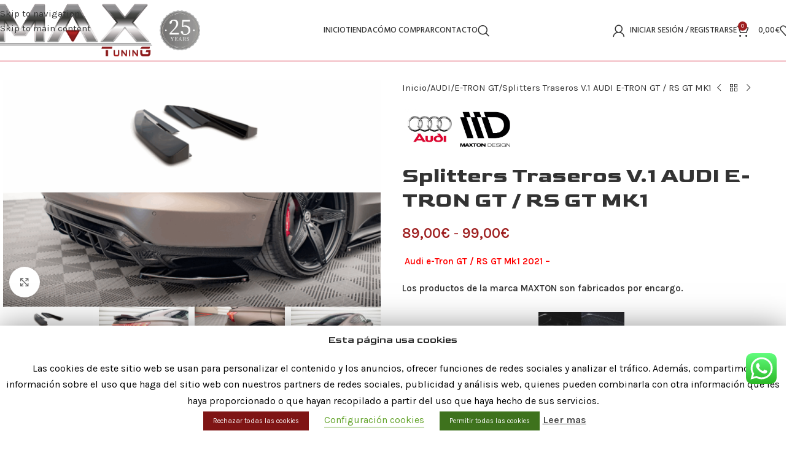

--- FILE ---
content_type: text/html; charset=UTF-8
request_url: https://www.maxtuningshop.com/audi/e-tron-gt/rear-side-splitters-v-1-audi-e-tron-gt-rs-gt-mk1/
body_size: 43426
content:
<!DOCTYPE html>
<html lang="es">
<head>
	<meta charset="UTF-8">
	<link rel="profile" href="https://gmpg.org/xfn/11">
	<link rel="pingback" href="https://www.maxtuningshop.com/xmlrpc.php">

	<meta name='robots' content='index, follow, max-image-preview:large, max-snippet:-1, max-video-preview:-1' />

	<!-- This site is optimized with the Yoast SEO plugin v26.7 - https://yoast.com/wordpress/plugins/seo/ -->
	<title>Splitters Traseros V.1 AUDI E-TRON GT / RS GT MK1 - Maxtuning Shop</title>
	<link rel="canonical" href="https://www.maxtuningshop.com/audi/e-tron-gt/rear-side-splitters-v-1-audi-e-tron-gt-rs-gt-mk1/" />
	<meta property="og:locale" content="es_ES" />
	<meta property="og:type" content="article" />
	<meta property="og:title" content="Splitters Traseros V.1 AUDI E-TRON GT / RS GT MK1 - Maxtuning Shop" />
	<meta property="og:description" content=" Audi e-Tron GT / RS GT Mk1 2021 -     " />
	<meta property="og:url" content="https://www.maxtuningshop.com/audi/e-tron-gt/rear-side-splitters-v-1-audi-e-tron-gt-rs-gt-mk1/" />
	<meta property="og:site_name" content="Maxtuning Shop" />
	<meta property="article:modified_time" content="2025-11-30T17:55:32+00:00" />
	<meta property="og:image" content="https://www.maxtuningshop.com/wp-content/uploads/2022/10/AU-ETRON-1-RS-RSD1.png" />
	<meta property="og:image:width" content="1000" />
	<meta property="og:image:height" content="600" />
	<meta property="og:image:type" content="image/png" />
	<meta name="twitter:card" content="summary_large_image" />
	<meta name="twitter:label1" content="Tiempo de lectura" />
	<meta name="twitter:data1" content="1 minuto" />
	<!-- / Yoast SEO plugin. -->


<link rel='dns-prefetch' href='//www.googletagmanager.com' />
<link rel='dns-prefetch' href='//fonts.googleapis.com' />
<link rel="alternate" type="application/rss+xml" title="Maxtuning Shop &raquo; Feed" href="https://www.maxtuningshop.com/feed/" />
<link rel="alternate" type="application/rss+xml" title="Maxtuning Shop &raquo; Feed de los comentarios" href="https://www.maxtuningshop.com/comments/feed/" />
<link rel="alternate" title="oEmbed (JSON)" type="application/json+oembed" href="https://www.maxtuningshop.com/wp-json/oembed/1.0/embed?url=https%3A%2F%2Fwww.maxtuningshop.com%2Faudi%2Fe-tron-gt%2Frear-side-splitters-v-1-audi-e-tron-gt-rs-gt-mk1%2F" />
<link rel="alternate" title="oEmbed (XML)" type="text/xml+oembed" href="https://www.maxtuningshop.com/wp-json/oembed/1.0/embed?url=https%3A%2F%2Fwww.maxtuningshop.com%2Faudi%2Fe-tron-gt%2Frear-side-splitters-v-1-audi-e-tron-gt-rs-gt-mk1%2F&#038;format=xml" />
<style id='wp-img-auto-sizes-contain-inline-css' type='text/css'>
img:is([sizes=auto i],[sizes^="auto," i]){contain-intrinsic-size:3000px 1500px}
/*# sourceURL=wp-img-auto-sizes-contain-inline-css */
</style>
<link rel='stylesheet' id='ht_ctc_main_css-css' href='https://www.maxtuningshop.com/wp-content/plugins/click-to-chat-for-whatsapp/new/inc/assets/css/main.css?ver=4.35' type='text/css' media='all' />
<style id='wp-block-library-inline-css' type='text/css'>
:root{--wp-block-synced-color:#7a00df;--wp-block-synced-color--rgb:122,0,223;--wp-bound-block-color:var(--wp-block-synced-color);--wp-editor-canvas-background:#ddd;--wp-admin-theme-color:#007cba;--wp-admin-theme-color--rgb:0,124,186;--wp-admin-theme-color-darker-10:#006ba1;--wp-admin-theme-color-darker-10--rgb:0,107,160.5;--wp-admin-theme-color-darker-20:#005a87;--wp-admin-theme-color-darker-20--rgb:0,90,135;--wp-admin-border-width-focus:2px}@media (min-resolution:192dpi){:root{--wp-admin-border-width-focus:1.5px}}.wp-element-button{cursor:pointer}:root .has-very-light-gray-background-color{background-color:#eee}:root .has-very-dark-gray-background-color{background-color:#313131}:root .has-very-light-gray-color{color:#eee}:root .has-very-dark-gray-color{color:#313131}:root .has-vivid-green-cyan-to-vivid-cyan-blue-gradient-background{background:linear-gradient(135deg,#00d084,#0693e3)}:root .has-purple-crush-gradient-background{background:linear-gradient(135deg,#34e2e4,#4721fb 50%,#ab1dfe)}:root .has-hazy-dawn-gradient-background{background:linear-gradient(135deg,#faaca8,#dad0ec)}:root .has-subdued-olive-gradient-background{background:linear-gradient(135deg,#fafae1,#67a671)}:root .has-atomic-cream-gradient-background{background:linear-gradient(135deg,#fdd79a,#004a59)}:root .has-nightshade-gradient-background{background:linear-gradient(135deg,#330968,#31cdcf)}:root .has-midnight-gradient-background{background:linear-gradient(135deg,#020381,#2874fc)}:root{--wp--preset--font-size--normal:16px;--wp--preset--font-size--huge:42px}.has-regular-font-size{font-size:1em}.has-larger-font-size{font-size:2.625em}.has-normal-font-size{font-size:var(--wp--preset--font-size--normal)}.has-huge-font-size{font-size:var(--wp--preset--font-size--huge)}.has-text-align-center{text-align:center}.has-text-align-left{text-align:left}.has-text-align-right{text-align:right}.has-fit-text{white-space:nowrap!important}#end-resizable-editor-section{display:none}.aligncenter{clear:both}.items-justified-left{justify-content:flex-start}.items-justified-center{justify-content:center}.items-justified-right{justify-content:flex-end}.items-justified-space-between{justify-content:space-between}.screen-reader-text{border:0;clip-path:inset(50%);height:1px;margin:-1px;overflow:hidden;padding:0;position:absolute;width:1px;word-wrap:normal!important}.screen-reader-text:focus{background-color:#ddd;clip-path:none;color:#444;display:block;font-size:1em;height:auto;left:5px;line-height:normal;padding:15px 23px 14px;text-decoration:none;top:5px;width:auto;z-index:100000}html :where(.has-border-color){border-style:solid}html :where([style*=border-top-color]){border-top-style:solid}html :where([style*=border-right-color]){border-right-style:solid}html :where([style*=border-bottom-color]){border-bottom-style:solid}html :where([style*=border-left-color]){border-left-style:solid}html :where([style*=border-width]){border-style:solid}html :where([style*=border-top-width]){border-top-style:solid}html :where([style*=border-right-width]){border-right-style:solid}html :where([style*=border-bottom-width]){border-bottom-style:solid}html :where([style*=border-left-width]){border-left-style:solid}html :where(img[class*=wp-image-]){height:auto;max-width:100%}:where(figure){margin:0 0 1em}html :where(.is-position-sticky){--wp-admin--admin-bar--position-offset:var(--wp-admin--admin-bar--height,0px)}@media screen and (max-width:600px){html :where(.is-position-sticky){--wp-admin--admin-bar--position-offset:0px}}

/*# sourceURL=wp-block-library-inline-css */
</style><link rel='stylesheet' id='wc-blocks-style-css' href='https://www.maxtuningshop.com/wp-content/plugins/woocommerce/assets/client/blocks/wc-blocks.css?ver=wc-10.4.3' type='text/css' media='all' />
<style id='global-styles-inline-css' type='text/css'>
:root{--wp--preset--aspect-ratio--square: 1;--wp--preset--aspect-ratio--4-3: 4/3;--wp--preset--aspect-ratio--3-4: 3/4;--wp--preset--aspect-ratio--3-2: 3/2;--wp--preset--aspect-ratio--2-3: 2/3;--wp--preset--aspect-ratio--16-9: 16/9;--wp--preset--aspect-ratio--9-16: 9/16;--wp--preset--color--black: #000000;--wp--preset--color--cyan-bluish-gray: #abb8c3;--wp--preset--color--white: #ffffff;--wp--preset--color--pale-pink: #f78da7;--wp--preset--color--vivid-red: #cf2e2e;--wp--preset--color--luminous-vivid-orange: #ff6900;--wp--preset--color--luminous-vivid-amber: #fcb900;--wp--preset--color--light-green-cyan: #7bdcb5;--wp--preset--color--vivid-green-cyan: #00d084;--wp--preset--color--pale-cyan-blue: #8ed1fc;--wp--preset--color--vivid-cyan-blue: #0693e3;--wp--preset--color--vivid-purple: #9b51e0;--wp--preset--gradient--vivid-cyan-blue-to-vivid-purple: linear-gradient(135deg,rgb(6,147,227) 0%,rgb(155,81,224) 100%);--wp--preset--gradient--light-green-cyan-to-vivid-green-cyan: linear-gradient(135deg,rgb(122,220,180) 0%,rgb(0,208,130) 100%);--wp--preset--gradient--luminous-vivid-amber-to-luminous-vivid-orange: linear-gradient(135deg,rgb(252,185,0) 0%,rgb(255,105,0) 100%);--wp--preset--gradient--luminous-vivid-orange-to-vivid-red: linear-gradient(135deg,rgb(255,105,0) 0%,rgb(207,46,46) 100%);--wp--preset--gradient--very-light-gray-to-cyan-bluish-gray: linear-gradient(135deg,rgb(238,238,238) 0%,rgb(169,184,195) 100%);--wp--preset--gradient--cool-to-warm-spectrum: linear-gradient(135deg,rgb(74,234,220) 0%,rgb(151,120,209) 20%,rgb(207,42,186) 40%,rgb(238,44,130) 60%,rgb(251,105,98) 80%,rgb(254,248,76) 100%);--wp--preset--gradient--blush-light-purple: linear-gradient(135deg,rgb(255,206,236) 0%,rgb(152,150,240) 100%);--wp--preset--gradient--blush-bordeaux: linear-gradient(135deg,rgb(254,205,165) 0%,rgb(254,45,45) 50%,rgb(107,0,62) 100%);--wp--preset--gradient--luminous-dusk: linear-gradient(135deg,rgb(255,203,112) 0%,rgb(199,81,192) 50%,rgb(65,88,208) 100%);--wp--preset--gradient--pale-ocean: linear-gradient(135deg,rgb(255,245,203) 0%,rgb(182,227,212) 50%,rgb(51,167,181) 100%);--wp--preset--gradient--electric-grass: linear-gradient(135deg,rgb(202,248,128) 0%,rgb(113,206,126) 100%);--wp--preset--gradient--midnight: linear-gradient(135deg,rgb(2,3,129) 0%,rgb(40,116,252) 100%);--wp--preset--font-size--small: 13px;--wp--preset--font-size--medium: 20px;--wp--preset--font-size--large: 36px;--wp--preset--font-size--x-large: 42px;--wp--preset--spacing--20: 0.44rem;--wp--preset--spacing--30: 0.67rem;--wp--preset--spacing--40: 1rem;--wp--preset--spacing--50: 1.5rem;--wp--preset--spacing--60: 2.25rem;--wp--preset--spacing--70: 3.38rem;--wp--preset--spacing--80: 5.06rem;--wp--preset--shadow--natural: 6px 6px 9px rgba(0, 0, 0, 0.2);--wp--preset--shadow--deep: 12px 12px 50px rgba(0, 0, 0, 0.4);--wp--preset--shadow--sharp: 6px 6px 0px rgba(0, 0, 0, 0.2);--wp--preset--shadow--outlined: 6px 6px 0px -3px rgb(255, 255, 255), 6px 6px rgb(0, 0, 0);--wp--preset--shadow--crisp: 6px 6px 0px rgb(0, 0, 0);}:where(body) { margin: 0; }.wp-site-blocks > .alignleft { float: left; margin-right: 2em; }.wp-site-blocks > .alignright { float: right; margin-left: 2em; }.wp-site-blocks > .aligncenter { justify-content: center; margin-left: auto; margin-right: auto; }:where(.is-layout-flex){gap: 0.5em;}:where(.is-layout-grid){gap: 0.5em;}.is-layout-flow > .alignleft{float: left;margin-inline-start: 0;margin-inline-end: 2em;}.is-layout-flow > .alignright{float: right;margin-inline-start: 2em;margin-inline-end: 0;}.is-layout-flow > .aligncenter{margin-left: auto !important;margin-right: auto !important;}.is-layout-constrained > .alignleft{float: left;margin-inline-start: 0;margin-inline-end: 2em;}.is-layout-constrained > .alignright{float: right;margin-inline-start: 2em;margin-inline-end: 0;}.is-layout-constrained > .aligncenter{margin-left: auto !important;margin-right: auto !important;}.is-layout-constrained > :where(:not(.alignleft):not(.alignright):not(.alignfull)){margin-left: auto !important;margin-right: auto !important;}body .is-layout-flex{display: flex;}.is-layout-flex{flex-wrap: wrap;align-items: center;}.is-layout-flex > :is(*, div){margin: 0;}body .is-layout-grid{display: grid;}.is-layout-grid > :is(*, div){margin: 0;}body{padding-top: 0px;padding-right: 0px;padding-bottom: 0px;padding-left: 0px;}a:where(:not(.wp-element-button)){text-decoration: none;}:root :where(.wp-element-button, .wp-block-button__link){background-color: #32373c;border-width: 0;color: #fff;font-family: inherit;font-size: inherit;font-style: inherit;font-weight: inherit;letter-spacing: inherit;line-height: inherit;padding-top: calc(0.667em + 2px);padding-right: calc(1.333em + 2px);padding-bottom: calc(0.667em + 2px);padding-left: calc(1.333em + 2px);text-decoration: none;text-transform: inherit;}.has-black-color{color: var(--wp--preset--color--black) !important;}.has-cyan-bluish-gray-color{color: var(--wp--preset--color--cyan-bluish-gray) !important;}.has-white-color{color: var(--wp--preset--color--white) !important;}.has-pale-pink-color{color: var(--wp--preset--color--pale-pink) !important;}.has-vivid-red-color{color: var(--wp--preset--color--vivid-red) !important;}.has-luminous-vivid-orange-color{color: var(--wp--preset--color--luminous-vivid-orange) !important;}.has-luminous-vivid-amber-color{color: var(--wp--preset--color--luminous-vivid-amber) !important;}.has-light-green-cyan-color{color: var(--wp--preset--color--light-green-cyan) !important;}.has-vivid-green-cyan-color{color: var(--wp--preset--color--vivid-green-cyan) !important;}.has-pale-cyan-blue-color{color: var(--wp--preset--color--pale-cyan-blue) !important;}.has-vivid-cyan-blue-color{color: var(--wp--preset--color--vivid-cyan-blue) !important;}.has-vivid-purple-color{color: var(--wp--preset--color--vivid-purple) !important;}.has-black-background-color{background-color: var(--wp--preset--color--black) !important;}.has-cyan-bluish-gray-background-color{background-color: var(--wp--preset--color--cyan-bluish-gray) !important;}.has-white-background-color{background-color: var(--wp--preset--color--white) !important;}.has-pale-pink-background-color{background-color: var(--wp--preset--color--pale-pink) !important;}.has-vivid-red-background-color{background-color: var(--wp--preset--color--vivid-red) !important;}.has-luminous-vivid-orange-background-color{background-color: var(--wp--preset--color--luminous-vivid-orange) !important;}.has-luminous-vivid-amber-background-color{background-color: var(--wp--preset--color--luminous-vivid-amber) !important;}.has-light-green-cyan-background-color{background-color: var(--wp--preset--color--light-green-cyan) !important;}.has-vivid-green-cyan-background-color{background-color: var(--wp--preset--color--vivid-green-cyan) !important;}.has-pale-cyan-blue-background-color{background-color: var(--wp--preset--color--pale-cyan-blue) !important;}.has-vivid-cyan-blue-background-color{background-color: var(--wp--preset--color--vivid-cyan-blue) !important;}.has-vivid-purple-background-color{background-color: var(--wp--preset--color--vivid-purple) !important;}.has-black-border-color{border-color: var(--wp--preset--color--black) !important;}.has-cyan-bluish-gray-border-color{border-color: var(--wp--preset--color--cyan-bluish-gray) !important;}.has-white-border-color{border-color: var(--wp--preset--color--white) !important;}.has-pale-pink-border-color{border-color: var(--wp--preset--color--pale-pink) !important;}.has-vivid-red-border-color{border-color: var(--wp--preset--color--vivid-red) !important;}.has-luminous-vivid-orange-border-color{border-color: var(--wp--preset--color--luminous-vivid-orange) !important;}.has-luminous-vivid-amber-border-color{border-color: var(--wp--preset--color--luminous-vivid-amber) !important;}.has-light-green-cyan-border-color{border-color: var(--wp--preset--color--light-green-cyan) !important;}.has-vivid-green-cyan-border-color{border-color: var(--wp--preset--color--vivid-green-cyan) !important;}.has-pale-cyan-blue-border-color{border-color: var(--wp--preset--color--pale-cyan-blue) !important;}.has-vivid-cyan-blue-border-color{border-color: var(--wp--preset--color--vivid-cyan-blue) !important;}.has-vivid-purple-border-color{border-color: var(--wp--preset--color--vivid-purple) !important;}.has-vivid-cyan-blue-to-vivid-purple-gradient-background{background: var(--wp--preset--gradient--vivid-cyan-blue-to-vivid-purple) !important;}.has-light-green-cyan-to-vivid-green-cyan-gradient-background{background: var(--wp--preset--gradient--light-green-cyan-to-vivid-green-cyan) !important;}.has-luminous-vivid-amber-to-luminous-vivid-orange-gradient-background{background: var(--wp--preset--gradient--luminous-vivid-amber-to-luminous-vivid-orange) !important;}.has-luminous-vivid-orange-to-vivid-red-gradient-background{background: var(--wp--preset--gradient--luminous-vivid-orange-to-vivid-red) !important;}.has-very-light-gray-to-cyan-bluish-gray-gradient-background{background: var(--wp--preset--gradient--very-light-gray-to-cyan-bluish-gray) !important;}.has-cool-to-warm-spectrum-gradient-background{background: var(--wp--preset--gradient--cool-to-warm-spectrum) !important;}.has-blush-light-purple-gradient-background{background: var(--wp--preset--gradient--blush-light-purple) !important;}.has-blush-bordeaux-gradient-background{background: var(--wp--preset--gradient--blush-bordeaux) !important;}.has-luminous-dusk-gradient-background{background: var(--wp--preset--gradient--luminous-dusk) !important;}.has-pale-ocean-gradient-background{background: var(--wp--preset--gradient--pale-ocean) !important;}.has-electric-grass-gradient-background{background: var(--wp--preset--gradient--electric-grass) !important;}.has-midnight-gradient-background{background: var(--wp--preset--gradient--midnight) !important;}.has-small-font-size{font-size: var(--wp--preset--font-size--small) !important;}.has-medium-font-size{font-size: var(--wp--preset--font-size--medium) !important;}.has-large-font-size{font-size: var(--wp--preset--font-size--large) !important;}.has-x-large-font-size{font-size: var(--wp--preset--font-size--x-large) !important;}
/*# sourceURL=global-styles-inline-css */
</style>

<link rel='stylesheet' id='cookie-law-info-css' href='https://www.maxtuningshop.com/wp-content/plugins/cookies-nlocal/public/css/cookie-law-info-public.css?ver=1.8.7' type='text/css' media='all' />
<link rel='stylesheet' id='cookie-law-info-gdpr-css' href='https://www.maxtuningshop.com/wp-content/plugins/cookies-nlocal/public/css/cookie-law-info-gdpr.css?ver=1.8.7' type='text/css' media='all' />
<style id='woocommerce-inline-inline-css' type='text/css'>
.woocommerce form .form-row .required { visibility: visible; }
/*# sourceURL=woocommerce-inline-inline-css */
</style>
<link rel='stylesheet' id='gateway-css' href='https://www.maxtuningshop.com/wp-content/plugins/woocommerce-paypal-payments/modules/ppcp-button/assets/css/gateway.css?ver=3.3.2' type='text/css' media='all' />
<link rel='stylesheet' id='google_fonts-css' href='https://fonts.googleapis.com/css2?family=Goldman%3Awght%40400%3B700&#038;ver=6.9' type='text/css' media='all' />
<link rel='stylesheet' id='flexible-shipping-free-shipping-css' href='https://www.maxtuningshop.com/wp-content/plugins/flexible-shipping/assets/dist/css/free-shipping.css?ver=6.5.3.2' type='text/css' media='all' />
<link rel='stylesheet' id='cf7cf-style-css' href='https://www.maxtuningshop.com/wp-content/plugins/cf7-conditional-fields/style.css?ver=2.6.7' type='text/css' media='all' />
<link rel='stylesheet' id='wd-widget-price-filter-css' href='https://www.maxtuningshop.com/wp-content/themes/woodmart/css/parts/woo-widget-price-filter.min.css?ver=8.3.8' type='text/css' media='all' />
<link rel='stylesheet' id='wd-widget-woo-other-css' href='https://www.maxtuningshop.com/wp-content/themes/woodmart/css/parts/woo-widget-other.min.css?ver=8.3.8' type='text/css' media='all' />
<link rel='stylesheet' id='js_composer_front-css' href='https://www.maxtuningshop.com/wp-content/plugins/js_composer/assets/css/js_composer.min.css?ver=8.7.2' type='text/css' media='all' />
<link rel='stylesheet' id='wd-style-base-css' href='https://www.maxtuningshop.com/wp-content/themes/woodmart/css/parts/base.min.css?ver=8.3.8' type='text/css' media='all' />
<link rel='stylesheet' id='wd-helpers-wpb-elem-css' href='https://www.maxtuningshop.com/wp-content/themes/woodmart/css/parts/helpers-wpb-elem.min.css?ver=8.3.8' type='text/css' media='all' />
<link rel='stylesheet' id='wd-woo-paypal-payments-css' href='https://www.maxtuningshop.com/wp-content/themes/woodmart/css/parts/int-woo-paypal-payments.min.css?ver=8.3.8' type='text/css' media='all' />
<link rel='stylesheet' id='wd-wpbakery-base-css' href='https://www.maxtuningshop.com/wp-content/themes/woodmart/css/parts/int-wpb-base.min.css?ver=8.3.8' type='text/css' media='all' />
<link rel='stylesheet' id='wd-wpbakery-base-deprecated-css' href='https://www.maxtuningshop.com/wp-content/themes/woodmart/css/parts/int-wpb-base-deprecated.min.css?ver=8.3.8' type='text/css' media='all' />
<link rel='stylesheet' id='wd-notices-fixed-css' href='https://www.maxtuningshop.com/wp-content/themes/woodmart/css/parts/woo-opt-sticky-notices-old.min.css?ver=8.3.8' type='text/css' media='all' />
<link rel='stylesheet' id='wd-woocommerce-base-css' href='https://www.maxtuningshop.com/wp-content/themes/woodmart/css/parts/woocommerce-base.min.css?ver=8.3.8' type='text/css' media='all' />
<link rel='stylesheet' id='wd-mod-star-rating-css' href='https://www.maxtuningshop.com/wp-content/themes/woodmart/css/parts/mod-star-rating.min.css?ver=8.3.8' type='text/css' media='all' />
<link rel='stylesheet' id='wd-woocommerce-block-notices-css' href='https://www.maxtuningshop.com/wp-content/themes/woodmart/css/parts/woo-mod-block-notices.min.css?ver=8.3.8' type='text/css' media='all' />
<link rel='stylesheet' id='wd-woo-mod-quantity-css' href='https://www.maxtuningshop.com/wp-content/themes/woodmart/css/parts/woo-mod-quantity.min.css?ver=8.3.8' type='text/css' media='all' />
<link rel='stylesheet' id='wd-woo-single-prod-el-base-css' href='https://www.maxtuningshop.com/wp-content/themes/woodmart/css/parts/woo-single-prod-el-base.min.css?ver=8.3.8' type='text/css' media='all' />
<link rel='stylesheet' id='wd-woo-mod-stock-status-css' href='https://www.maxtuningshop.com/wp-content/themes/woodmart/css/parts/woo-mod-stock-status.min.css?ver=8.3.8' type='text/css' media='all' />
<link rel='stylesheet' id='wd-woo-opt-hide-larger-price-css' href='https://www.maxtuningshop.com/wp-content/themes/woodmart/css/parts/woo-opt-hide-larger-price.min.css?ver=8.3.8' type='text/css' media='all' />
<link rel='stylesheet' id='wd-woo-mod-shop-attributes-css' href='https://www.maxtuningshop.com/wp-content/themes/woodmart/css/parts/woo-mod-shop-attributes.min.css?ver=8.3.8' type='text/css' media='all' />
<link rel='stylesheet' id='wd-wp-blocks-css' href='https://www.maxtuningshop.com/wp-content/themes/woodmart/css/parts/wp-blocks.min.css?ver=8.3.8' type='text/css' media='all' />
<link rel='stylesheet' id='child-style-css' href='https://www.maxtuningshop.com/wp-content/themes/woodmart-child/style.css?ver=8.3.8' type='text/css' media='all' />
<link rel='stylesheet' id='wd-header-base-css' href='https://www.maxtuningshop.com/wp-content/themes/woodmart/css/parts/header-base.min.css?ver=8.3.8' type='text/css' media='all' />
<link rel='stylesheet' id='wd-mod-tools-css' href='https://www.maxtuningshop.com/wp-content/themes/woodmart/css/parts/mod-tools.min.css?ver=8.3.8' type='text/css' media='all' />
<link rel='stylesheet' id='wd-header-search-css' href='https://www.maxtuningshop.com/wp-content/themes/woodmart/css/parts/header-el-search.min.css?ver=8.3.8' type='text/css' media='all' />
<link rel='stylesheet' id='wd-woo-mod-login-form-css' href='https://www.maxtuningshop.com/wp-content/themes/woodmart/css/parts/woo-mod-login-form.min.css?ver=8.3.8' type='text/css' media='all' />
<link rel='stylesheet' id='wd-header-my-account-css' href='https://www.maxtuningshop.com/wp-content/themes/woodmart/css/parts/header-el-my-account.min.css?ver=8.3.8' type='text/css' media='all' />
<link rel='stylesheet' id='wd-header-cart-side-css' href='https://www.maxtuningshop.com/wp-content/themes/woodmart/css/parts/header-el-cart-side.min.css?ver=8.3.8' type='text/css' media='all' />
<link rel='stylesheet' id='wd-header-cart-css' href='https://www.maxtuningshop.com/wp-content/themes/woodmart/css/parts/header-el-cart.min.css?ver=8.3.8' type='text/css' media='all' />
<link rel='stylesheet' id='wd-widget-shopping-cart-css' href='https://www.maxtuningshop.com/wp-content/themes/woodmart/css/parts/woo-widget-shopping-cart.min.css?ver=8.3.8' type='text/css' media='all' />
<link rel='stylesheet' id='wd-widget-product-list-css' href='https://www.maxtuningshop.com/wp-content/themes/woodmart/css/parts/woo-widget-product-list.min.css?ver=8.3.8' type='text/css' media='all' />
<link rel='stylesheet' id='wd-header-elements-base-css' href='https://www.maxtuningshop.com/wp-content/themes/woodmart/css/parts/header-el-base.min.css?ver=8.3.8' type='text/css' media='all' />
<link rel='stylesheet' id='wd-header-mobile-nav-dropdown-css' href='https://www.maxtuningshop.com/wp-content/themes/woodmart/css/parts/header-el-mobile-nav-dropdown.min.css?ver=8.3.8' type='text/css' media='all' />
<link rel='stylesheet' id='wd-header-search-form-css' href='https://www.maxtuningshop.com/wp-content/themes/woodmart/css/parts/header-el-search-form.min.css?ver=8.3.8' type='text/css' media='all' />
<link rel='stylesheet' id='wd-wd-search-form-css' href='https://www.maxtuningshop.com/wp-content/themes/woodmart/css/parts/wd-search-form.min.css?ver=8.3.8' type='text/css' media='all' />
<link rel='stylesheet' id='wd-wd-search-results-css' href='https://www.maxtuningshop.com/wp-content/themes/woodmart/css/parts/wd-search-results.min.css?ver=8.3.8' type='text/css' media='all' />
<link rel='stylesheet' id='wd-wd-search-dropdown-css' href='https://www.maxtuningshop.com/wp-content/themes/woodmart/css/parts/wd-search-dropdown.min.css?ver=8.3.8' type='text/css' media='all' />
<link rel='stylesheet' id='wd-page-title-css' href='https://www.maxtuningshop.com/wp-content/themes/woodmart/css/parts/page-title.min.css?ver=8.3.8' type='text/css' media='all' />
<link rel='stylesheet' id='wd-woo-single-prod-predefined-css' href='https://www.maxtuningshop.com/wp-content/themes/woodmart/css/parts/woo-single-prod-predefined.min.css?ver=8.3.8' type='text/css' media='all' />
<link rel='stylesheet' id='wd-woo-single-prod-and-quick-view-predefined-css' href='https://www.maxtuningshop.com/wp-content/themes/woodmart/css/parts/woo-single-prod-and-quick-view-predefined.min.css?ver=8.3.8' type='text/css' media='all' />
<link rel='stylesheet' id='wd-woo-single-prod-el-tabs-predefined-css' href='https://www.maxtuningshop.com/wp-content/themes/woodmart/css/parts/woo-single-prod-el-tabs-predefined.min.css?ver=8.3.8' type='text/css' media='all' />
<link rel='stylesheet' id='wd-woo-single-prod-opt-base-css' href='https://www.maxtuningshop.com/wp-content/themes/woodmart/css/parts/woo-single-prod-opt-base.min.css?ver=8.3.8' type='text/css' media='all' />
<link rel='stylesheet' id='wd-woo-single-prod-el-gallery-css' href='https://www.maxtuningshop.com/wp-content/themes/woodmart/css/parts/woo-single-prod-el-gallery.min.css?ver=8.3.8' type='text/css' media='all' />
<link rel='stylesheet' id='wd-swiper-css' href='https://www.maxtuningshop.com/wp-content/themes/woodmart/css/parts/lib-swiper.min.css?ver=8.3.8' type='text/css' media='all' />
<link rel='stylesheet' id='wd-swiper-arrows-css' href='https://www.maxtuningshop.com/wp-content/themes/woodmart/css/parts/lib-swiper-arrows.min.css?ver=8.3.8' type='text/css' media='all' />
<link rel='stylesheet' id='wd-photoswipe-css' href='https://www.maxtuningshop.com/wp-content/themes/woodmart/css/parts/lib-photoswipe.min.css?ver=8.3.8' type='text/css' media='all' />
<link rel='stylesheet' id='wd-woo-single-prod-el-navigation-css' href='https://www.maxtuningshop.com/wp-content/themes/woodmart/css/parts/woo-single-prod-el-navigation.min.css?ver=8.3.8' type='text/css' media='all' />
<link rel='stylesheet' id='wd-woo-mod-variation-form-css' href='https://www.maxtuningshop.com/wp-content/themes/woodmart/css/parts/woo-mod-variation-form.min.css?ver=8.3.8' type='text/css' media='all' />
<link rel='stylesheet' id='wd-woo-mod-swatches-base-css' href='https://www.maxtuningshop.com/wp-content/themes/woodmart/css/parts/woo-mod-swatches-base.min.css?ver=8.3.8' type='text/css' media='all' />
<link rel='stylesheet' id='wd-woo-mod-variation-form-single-css' href='https://www.maxtuningshop.com/wp-content/themes/woodmart/css/parts/woo-mod-variation-form-single.min.css?ver=8.3.8' type='text/css' media='all' />
<link rel='stylesheet' id='wd-woo-mod-swatches-style-1-css' href='https://www.maxtuningshop.com/wp-content/themes/woodmart/css/parts/woo-mod-swatches-style-1.min.css?ver=8.3.8' type='text/css' media='all' />
<link rel='stylesheet' id='wd-woo-mod-swatches-dis-1-css' href='https://www.maxtuningshop.com/wp-content/themes/woodmart/css/parts/woo-mod-swatches-dis-style-1.min.css?ver=8.3.8' type='text/css' media='all' />
<link rel='stylesheet' id='wd-social-icons-css' href='https://www.maxtuningshop.com/wp-content/themes/woodmart/css/parts/el-social-icons.min.css?ver=8.3.8' type='text/css' media='all' />
<link rel='stylesheet' id='wd-tabs-css' href='https://www.maxtuningshop.com/wp-content/themes/woodmart/css/parts/el-tabs.min.css?ver=8.3.8' type='text/css' media='all' />
<link rel='stylesheet' id='wd-woo-single-prod-el-tabs-opt-layout-tabs-css' href='https://www.maxtuningshop.com/wp-content/themes/woodmart/css/parts/woo-single-prod-el-tabs-opt-layout-tabs.min.css?ver=8.3.8' type='text/css' media='all' />
<link rel='stylesheet' id='wd-accordion-css' href='https://www.maxtuningshop.com/wp-content/themes/woodmart/css/parts/el-accordion.min.css?ver=8.3.8' type='text/css' media='all' />
<link rel='stylesheet' id='wd-accordion-elem-wpb-css' href='https://www.maxtuningshop.com/wp-content/themes/woodmart/css/parts/el-accordion-wpb-elem.min.css?ver=8.3.8' type='text/css' media='all' />
<link rel='stylesheet' id='wd-section-title-css' href='https://www.maxtuningshop.com/wp-content/themes/woodmart/css/parts/el-section-title.min.css?ver=8.3.8' type='text/css' media='all' />
<link rel='stylesheet' id='wd-mod-highlighted-text-css' href='https://www.maxtuningshop.com/wp-content/themes/woodmart/css/parts/mod-highlighted-text.min.css?ver=8.3.8' type='text/css' media='all' />
<link rel='stylesheet' id='wd-info-box-css' href='https://www.maxtuningshop.com/wp-content/themes/woodmart/css/parts/el-info-box.min.css?ver=8.3.8' type='text/css' media='all' />
<link rel='stylesheet' id='wd-product-loop-css' href='https://www.maxtuningshop.com/wp-content/themes/woodmart/css/parts/woo-product-loop.min.css?ver=8.3.8' type='text/css' media='all' />
<link rel='stylesheet' id='wd-product-loop-quick-css' href='https://www.maxtuningshop.com/wp-content/themes/woodmart/css/parts/woo-product-loop-quick.min.css?ver=8.3.8' type='text/css' media='all' />
<link rel='stylesheet' id='wd-woo-mod-add-btn-replace-css' href='https://www.maxtuningshop.com/wp-content/themes/woodmart/css/parts/woo-mod-add-btn-replace.min.css?ver=8.3.8' type='text/css' media='all' />
<link rel='stylesheet' id='wd-mfp-popup-css' href='https://www.maxtuningshop.com/wp-content/themes/woodmart/css/parts/lib-magnific-popup.min.css?ver=8.3.8' type='text/css' media='all' />
<link rel='stylesheet' id='wd-mod-animations-transform-css' href='https://www.maxtuningshop.com/wp-content/themes/woodmart/css/parts/mod-animations-transform.min.css?ver=8.3.8' type='text/css' media='all' />
<link rel='stylesheet' id='wd-mod-transform-css' href='https://www.maxtuningshop.com/wp-content/themes/woodmart/css/parts/mod-transform.min.css?ver=8.3.8' type='text/css' media='all' />
<link rel='stylesheet' id='wd-swiper-pagin-css' href='https://www.maxtuningshop.com/wp-content/themes/woodmart/css/parts/lib-swiper-pagin.min.css?ver=8.3.8' type='text/css' media='all' />
<link rel='stylesheet' id='wd-footer-base-css' href='https://www.maxtuningshop.com/wp-content/themes/woodmart/css/parts/footer-base.min.css?ver=8.3.8' type='text/css' media='all' />
<link rel='stylesheet' id='wd-widget-nav-css' href='https://www.maxtuningshop.com/wp-content/themes/woodmart/css/parts/widget-nav.min.css?ver=8.3.8' type='text/css' media='all' />
<link rel='stylesheet' id='wd-scroll-top-css' href='https://www.maxtuningshop.com/wp-content/themes/woodmart/css/parts/opt-scrolltotop.min.css?ver=8.3.8' type='text/css' media='all' />
<link rel='stylesheet' id='wd-header-search-fullscreen-css' href='https://www.maxtuningshop.com/wp-content/themes/woodmart/css/parts/header-el-search-fullscreen-general.min.css?ver=8.3.8' type='text/css' media='all' />
<link rel='stylesheet' id='wd-header-search-fullscreen-1-css' href='https://www.maxtuningshop.com/wp-content/themes/woodmart/css/parts/header-el-search-fullscreen-1.min.css?ver=8.3.8' type='text/css' media='all' />
<link rel='stylesheet' id='wd-header-my-account-sidebar-css' href='https://www.maxtuningshop.com/wp-content/themes/woodmart/css/parts/header-el-my-account-sidebar.min.css?ver=8.3.8' type='text/css' media='all' />
<link rel='stylesheet' id='xts-google-fonts-css' href='https://fonts.googleapis.com/css?family=Karla%3A400%2C600%7CPoppins%3A400%2C600%2C300%7CHind%3A400%2C600%2C500%7CLato%3A400%2C700&#038;ver=8.3.8' type='text/css' media='all' />
<script type="text/javascript" src="https://www.maxtuningshop.com/wp-includes/js/jquery/jquery.min.js?ver=3.7.1" id="jquery-core-js"></script>
<script type="text/javascript" id="cookie-law-info-js-extra">
/* <![CDATA[ */
var Cli_Data = {"nn_cookie_ids":["__utma","__utmb","__utmc","__utmt","__utmz"],"cookielist":[]};
var log_object = {"ajax_url":"https://www.maxtuningshop.com/wp-admin/admin-ajax.php"};
//# sourceURL=cookie-law-info-js-extra
/* ]]> */
</script>
<script type="text/javascript" src="https://www.maxtuningshop.com/wp-content/plugins/cookies-nlocal/public/js/cookie-law-info-public.js?ver=1.8.7" id="cookie-law-info-js"></script>
<script type="text/javascript" src="https://www.maxtuningshop.com/wp-content/plugins/woocommerce/assets/js/jquery-blockui/jquery.blockUI.min.js?ver=2.7.0-wc.10.4.3" id="wc-jquery-blockui-js" data-wp-strategy="defer"></script>
<script type="text/javascript" id="wc-add-to-cart-js-extra">
/* <![CDATA[ */
var wc_add_to_cart_params = {"ajax_url":"/wp-admin/admin-ajax.php","wc_ajax_url":"/?wc-ajax=%%endpoint%%","i18n_view_cart":"Ver carrito","cart_url":"https://www.maxtuningshop.com/carrito/","is_cart":"","cart_redirect_after_add":"no"};
//# sourceURL=wc-add-to-cart-js-extra
/* ]]> */
</script>
<script type="text/javascript" src="https://www.maxtuningshop.com/wp-content/plugins/woocommerce/assets/js/frontend/add-to-cart.min.js?ver=10.4.3" id="wc-add-to-cart-js" data-wp-strategy="defer"></script>
<script type="text/javascript" src="https://www.maxtuningshop.com/wp-content/plugins/woocommerce/assets/js/zoom/jquery.zoom.min.js?ver=1.7.21-wc.10.4.3" id="wc-zoom-js" defer="defer" data-wp-strategy="defer"></script>
<script type="text/javascript" id="wc-single-product-js-extra">
/* <![CDATA[ */
var wc_single_product_params = {"i18n_required_rating_text":"Por favor elige una puntuaci\u00f3n","i18n_rating_options":["1 de 5 estrellas","2 de 5 estrellas","3 de 5 estrellas","4 de 5 estrellas","5 de 5 estrellas"],"i18n_product_gallery_trigger_text":"Ver galer\u00eda de im\u00e1genes a pantalla completa","review_rating_required":"yes","flexslider":{"rtl":false,"animation":"slide","smoothHeight":true,"directionNav":false,"controlNav":"thumbnails","slideshow":false,"animationSpeed":500,"animationLoop":false,"allowOneSlide":false},"zoom_enabled":"","zoom_options":[],"photoswipe_enabled":"","photoswipe_options":{"shareEl":false,"closeOnScroll":false,"history":false,"hideAnimationDuration":0,"showAnimationDuration":0},"flexslider_enabled":""};
//# sourceURL=wc-single-product-js-extra
/* ]]> */
</script>
<script type="text/javascript" src="https://www.maxtuningshop.com/wp-content/plugins/woocommerce/assets/js/frontend/single-product.min.js?ver=10.4.3" id="wc-single-product-js" defer="defer" data-wp-strategy="defer"></script>
<script type="text/javascript" src="https://www.maxtuningshop.com/wp-content/plugins/woocommerce/assets/js/js-cookie/js.cookie.min.js?ver=2.1.4-wc.10.4.3" id="wc-js-cookie-js" defer="defer" data-wp-strategy="defer"></script>
<script type="text/javascript" id="woocommerce-js-extra">
/* <![CDATA[ */
var woocommerce_params = {"ajax_url":"/wp-admin/admin-ajax.php","wc_ajax_url":"/?wc-ajax=%%endpoint%%","i18n_password_show":"Mostrar contrase\u00f1a","i18n_password_hide":"Ocultar contrase\u00f1a"};
//# sourceURL=woocommerce-js-extra
/* ]]> */
</script>
<script type="text/javascript" src="https://www.maxtuningshop.com/wp-content/plugins/woocommerce/assets/js/frontend/woocommerce.min.js?ver=10.4.3" id="woocommerce-js" defer="defer" data-wp-strategy="defer"></script>
<script type="text/javascript" src="https://www.maxtuningshop.com/wp-content/plugins/js_composer/assets/js/vendors/woocommerce-add-to-cart.js?ver=8.7.2" id="vc_woocommerce-add-to-cart-js-js"></script>

<!-- Fragmento de código de la etiqueta de Google (gtag.js) añadida por Site Kit -->
<!-- Fragmento de código de Google Analytics añadido por Site Kit -->
<script type="text/javascript" src="https://www.googletagmanager.com/gtag/js?id=G-FBLBDEYFJV" id="google_gtagjs-js" async></script>
<script type="text/javascript" id="google_gtagjs-js-after">
/* <![CDATA[ */
window.dataLayer = window.dataLayer || [];function gtag(){dataLayer.push(arguments);}
gtag("set","linker",{"domains":["www.maxtuningshop.com"]});
gtag("js", new Date());
gtag("set", "developer_id.dZTNiMT", true);
gtag("config", "G-FBLBDEYFJV");
//# sourceURL=google_gtagjs-js-after
/* ]]> */
</script>
<script type="text/javascript" src="https://www.maxtuningshop.com/wp-content/themes/woodmart/js/libs/device.min.js?ver=8.3.8" id="wd-device-library-js"></script>
<script type="text/javascript" src="https://www.maxtuningshop.com/wp-content/themes/woodmart/js/scripts/global/scrollBar.min.js?ver=8.3.8" id="wd-scrollbar-js"></script>
<script></script><link rel="https://api.w.org/" href="https://www.maxtuningshop.com/wp-json/" /><link rel="alternate" title="JSON" type="application/json" href="https://www.maxtuningshop.com/wp-json/wp/v2/product/45053" /><link rel="EditURI" type="application/rsd+xml" title="RSD" href="https://www.maxtuningshop.com/xmlrpc.php?rsd" />
<meta name="generator" content="WordPress 6.9" />
<meta name="generator" content="WooCommerce 10.4.3" />
<link rel='shortlink' href='https://www.maxtuningshop.com/?p=45053' />
<meta name="generator" content="Site Kit by Google 1.170.0" /><meta name="generator" content="performance-lab 4.0.1; plugins: ">
<!-- This site is powered by WooCommerce Redsys Gateway Light v.3.0.6 - https://es.wordpress.org/plugins/woo-redsys-gateway-light/ -->					<meta name="viewport" content="width=device-width, initial-scale=1.0, maximum-scale=1.0, user-scalable=no">
											<link rel="preload" as="font" href="https://www.maxtuningshop.com/wp-content/themes/woodmart/fonts/woodmart-font-1-400.woff2?v=8.3.8" type="font/woff2" crossorigin>
						<noscript><style>.woocommerce-product-gallery{ opacity: 1 !important; }</style></noscript>
	<meta name="generator" content="Powered by WPBakery Page Builder - drag and drop page builder for WordPress."/>
<link rel="icon" href="https://www.maxtuningshop.com/wp-content/uploads/2020/12/cropped-icono-32x32.png" sizes="32x32" />
<link rel="icon" href="https://www.maxtuningshop.com/wp-content/uploads/2020/12/cropped-icono-192x192.png" sizes="192x192" />
<link rel="apple-touch-icon" href="https://www.maxtuningshop.com/wp-content/uploads/2020/12/cropped-icono-180x180.png" />
<meta name="msapplication-TileImage" content="https://www.maxtuningshop.com/wp-content/uploads/2020/12/cropped-icono-270x270.png" />
<style>
		
		</style><noscript><style> .wpb_animate_when_almost_visible { opacity: 1; }</style></noscript>			<style id="wd-style-header_386875-css" data-type="wd-style-header_386875">
				:root{
	--wd-top-bar-h: 40px;
	--wd-top-bar-sm-h: .00001px;
	--wd-top-bar-sticky-h: .00001px;
	--wd-top-bar-brd-w: .00001px;

	--wd-header-general-h: 100px;
	--wd-header-general-sm-h: 99px;
	--wd-header-general-sticky-h: 60px;
	--wd-header-general-brd-w: 1px;

	--wd-header-bottom-h: 31px;
	--wd-header-bottom-sm-h: 45px;
	--wd-header-bottom-sticky-h: .00001px;
	--wd-header-bottom-brd-w: .00001px;

	--wd-header-clone-h: .00001px;

	--wd-header-brd-w: calc(var(--wd-top-bar-brd-w) + var(--wd-header-general-brd-w) + var(--wd-header-bottom-brd-w));
	--wd-header-h: calc(var(--wd-top-bar-h) + var(--wd-header-general-h) + var(--wd-header-bottom-h) + var(--wd-header-brd-w));
	--wd-header-sticky-h: calc(var(--wd-top-bar-sticky-h) + var(--wd-header-general-sticky-h) + var(--wd-header-bottom-sticky-h) + var(--wd-header-clone-h) + var(--wd-header-brd-w));
	--wd-header-sm-h: calc(var(--wd-top-bar-sm-h) + var(--wd-header-general-sm-h) + var(--wd-header-bottom-sm-h) + var(--wd-header-brd-w));
}

.whb-top-bar .wd-dropdown {
	margin-top: -1px;
}

.whb-top-bar .wd-dropdown:after {
	height: 10px;
}


.whb-sticked .whb-general-header .wd-dropdown:not(.sub-sub-menu) {
	margin-top: 9px;
}

.whb-sticked .whb-general-header .wd-dropdown:not(.sub-sub-menu):after {
	height: 20px;
}


:root:has(.whb-general-header.whb-border-boxed) {
	--wd-header-general-brd-w: .00001px;
}

@media (max-width: 1024px) {
:root:has(.whb-general-header.whb-hidden-mobile) {
	--wd-header-general-brd-w: .00001px;
}
}


.whb-header-bottom .wd-dropdown {
	margin-top: -5.5px;
}

.whb-header-bottom .wd-dropdown:after {
	height: 5.5px;
}



		
.whb-top-bar {
	background-color: rgba(255, 255, 255, 1);
}

.whb-5yn4p2dpwklzf6w5qknb form.searchform {
	--wd-form-height: 46px;
}.whb-general-header-inner { border-color: rgba(208, 2, 27, 1);border-bottom-width: 1px;border-bottom-style: solid; }
.whb-general-header {
	background-color: rgba(255, 255, 255, 1);
}

.whb-jdqktbjrvv94cwflijaj form.searchform {
	--wd-form-height: 42px;
}
.whb-header-bottom {
	border-bottom-width: 0px;border-bottom-style: solid;
}
			</style>
						<style id="wd-style-theme_settings_default-css" data-type="wd-style-theme_settings_default">
				@font-face {
	font-weight: normal;
	font-style: normal;
	font-family: "woodmart-font";
	src: url("//www.maxtuningshop.com/wp-content/themes/woodmart/fonts/woodmart-font-1-400.woff2?v=8.3.8") format("woff2");
}

@font-face {
	font-family: "star";
	font-weight: 400;
	font-style: normal;
	src: url("//www.maxtuningshop.com/wp-content/plugins/woocommerce/assets/fonts/star.eot?#iefix") format("embedded-opentype"), url("//www.maxtuningshop.com/wp-content/plugins/woocommerce/assets/fonts/star.woff") format("woff"), url("//www.maxtuningshop.com/wp-content/plugins/woocommerce/assets/fonts/star.ttf") format("truetype"), url("//www.maxtuningshop.com/wp-content/plugins/woocommerce/assets/fonts/star.svg#star") format("svg");
}

@font-face {
	font-family: "WooCommerce";
	font-weight: 400;
	font-style: normal;
	src: url("//www.maxtuningshop.com/wp-content/plugins/woocommerce/assets/fonts/WooCommerce.eot?#iefix") format("embedded-opentype"), url("//www.maxtuningshop.com/wp-content/plugins/woocommerce/assets/fonts/WooCommerce.woff") format("woff"), url("//www.maxtuningshop.com/wp-content/plugins/woocommerce/assets/fonts/WooCommerce.ttf") format("truetype"), url("//www.maxtuningshop.com/wp-content/plugins/woocommerce/assets/fonts/WooCommerce.svg#WooCommerce") format("svg");
}

:root {
	--wd-text-font: "Karla", Arial, Helvetica, sans-serif;
	--wd-text-font-weight: 400;
	--wd-text-color: #333333;
	--wd-text-font-size: 15px;
	--wd-title-font: "Poppins", Arial, Helvetica, sans-serif;
	--wd-title-font-weight: 300;
	--wd-title-color: #242424;
	--wd-entities-title-font: "Hind", Arial, Helvetica, sans-serif;
	--wd-entities-title-font-weight: 600;
	--wd-entities-title-color: #333333;
	--wd-entities-title-color-hover: rgb(51 51 51 / 65%);
	--wd-alternative-font: "Lato", Arial, Helvetica, sans-serif;
	--wd-widget-title-font: "Hind", Arial, Helvetica, sans-serif;
	--wd-widget-title-font-weight: 600;
	--wd-widget-title-transform: uppercase;
	--wd-widget-title-color: #333;
	--wd-widget-title-font-size: 16px;
	--wd-header-el-font: "Hind", Arial, Helvetica, sans-serif;
	--wd-header-el-font-weight: 500;
	--wd-header-el-transform: uppercase;
	--wd-header-el-font-size: 13px;
	--wd-otl-style: dotted;
	--wd-otl-width: 2px;
	--wd-primary-color: #9e1e1f;
	--wd-alternative-color: #d1101d;
	--btn-default-bgcolor: #d1101d;
	--btn-default-bgcolor-hover: #9e1e1f;
	--btn-accented-bgcolor: #d1101d;
	--btn-accented-bgcolor-hover: #9e1e1f;
	--wd-form-brd-width: 2px;
	--notices-success-bg: #459647;
	--notices-success-color: #fff;
	--notices-warning-bg: #E0B252;
	--notices-warning-color: #fff;
	--wd-link-color: #333333;
	--wd-link-color-hover: #242424;
}
.wd-age-verify-wrap {
	--wd-popup-width: 500px;
}
.wd-popup.wd-promo-popup {
	background-color: rgb(0,0,0);
	background-image: none;
	background-size: contain;
}
.wd-promo-popup-wrap {
	--wd-popup-width: 800px;
}
:is(.woodmart-woocommerce-layered-nav, .wd-product-category-filter) .wd-scroll-content {
	max-height: 280px;
}
.wd-page-title .wd-page-title-bg img {
	object-position: center center;
}
.wd-footer {
	background-image: url(https://www.maxtuningshop.com/wp-content/uploads/2022/09/maxtuning-footer-bg.webp);
	background-size: cover;
}
.mfp-wrap.wd-popup-quick-view-wrap {
	--wd-popup-width: 920px;
}
:root{
--wd-container-w: 1500px;
--wd-form-brd-radius: 5px;
--btn-default-color: #fff;
--btn-default-color-hover: #fff;
--btn-accented-color: #fff;
--btn-accented-color-hover: #fff;
--btn-default-brd-radius: 5px;
--btn-default-box-shadow: none;
--btn-default-box-shadow-hover: none;
--btn-accented-brd-radius: 5px;
--btn-accented-box-shadow: none;
--btn-accented-box-shadow-hover: none;
--wd-brd-radius: 0px;
}

@media (min-width: 1500px) {
[data-vc-full-width]:not([data-vc-stretch-content]),
:is(.vc_section, .vc_row).wd-section-stretch {
padding-left: calc((100vw - 1500px - var(--wd-sticky-nav-w) - var(--wd-scroll-w)) / 2);
padding-right: calc((100vw - 1500px - var(--wd-sticky-nav-w) - var(--wd-scroll-w)) / 2);
}
}


.wd-page-title {
background-color: #0a0a0a;
}

h1,h2,h3,h4,h5 {
   font-family: 'Goldman', cursive !important;
}
h1 {
   font-size:30px
}
h2 {
   font-size:30px !important;
}
/***MARCAS HOME***/
.brands-widget .brand-item img {
    max-height: 100px !important;
}
.brands-hover-simple .brand-item img {
    -webkit-filter: none !important;
    filter: none !important;
}
/***FORMULARIO HOME***/
#form-info label {
    color:#fff;
}
#form-info input, #form-info select, #form-info textarea {
    border:1px solid #fff;
}
#form-info input[type="submit"]{
    background-color:#d1101d !important;
	  color:#fff !important;
	  border:1px solid #d1101d !important;
}
/***OPINIONES HOME***/
.testimon-style-boxed .testimonial-inner {
    border-radius: 10px;
}
.vc_section.vc_custom_1610367874377.vc_section-has-fill.vc_section-o-content-middle.vc_section-flex {
   border-top: 1px solid #f2f2f2;
}
/**PUNTOS COCHE**/
.vc_tta-tabs-container ul li a {
    border: none;
    background-color: #fff !important;
    opacity: 1;
    margin-bottom: 5px !important;
    border-radius: 5px !important;
}
.wpb-js-composer .vc_tta.vc_general.vc_tta-style-classic.vc_tta-tabs .vc_tta-tab .vc_tta-title-text::afte {
    background-color:#fff !important;
}

.wpb_single_image img {
    display:block;
    margin:0 auto;
    max-width:100%;
    -webkit-animation:scale 20s infinite;
    animation:scale 20s infinite;
}
.hotspot-dropdown-right {
    top: -180px;
}
.hotspot-dropdown-left {
  top: -220px !important;
}
.slider-hotspot .wd-slide-bg.wd-fill {
  background: transparent !important;
}
.slider-hotspot .vc_tta-container {
  width: 1400px;
	max-width:1400px !important;
  margin: 0 auto !important;
	position: relative;
}
.slider-hotspot .wd-slide-container {
  padding-top:0px !important;
}
/**METODOS DE PAGO**/
.icono-pago .st0 {
    fill: #fff;
}
.box-buy {
    border:1px solid #ccc;
}
/**IMAGENES ATRIBUTOS**/
.woodmart-swatch.swatch-with-bg {
    border-radius: 5px;
}
/**TIENDA**/
.page-title.color-scheme-light .entry-title {
    text-shadow: 0px 1px 2px #000;
}
	.filters-inner-area.align-items-start.row {
    clear: both;
}
.title-design-centered .wd-nav-product-cat {
    max-width: 60% !important;
    margin: 0 auto !important;
}
.page-title .wd-nav {
	--nav-gap: 0 !important;
  display: inline-flex;
  flex-wrap: wrap;
  text-align: left;
	gap: 0 !important;
}
.wd-nav-product-cat > li {
    display: inline-block;
    vertical-align: middle;
    border: 1px solid #fff !important;
    background: #000 !important;
    font-size: 20px !important;
    margin: 5px !important;
}
.wd-nav-product-cat > li > a {
  font-size: 14px;
  padding: 15px;
	width: auto;
}
/*.woodmart-shop-tools {
    width: 100%;
}*/
.title-shop > .container {
	display: inline !important;
}
.wd-shop-tools {
	display: inherit !important;
}
/**FICHA PRODUCTO**/
.product-image-summary .woodmart-price-outside .woocommerce-variation {
    margin-left: 174px;
    font-weight: bold;
}
.product-image-summary .variations {
    margin-bottom: 3px;
}
.woocommerce-variation-add-to-cart  {
    margin-top: 80px !important;
}
.woodmart-tab-wrapper {
    max-width: 800px !important;
    margin: 0 auto;
}
.product-tabs-wrapper .vc_col-sm-6 {
    width: 100%;
}
/**FOOTER**/
.main-footer .color-scheme-light .widget {
    border-color: transparent;
}
/**WHATSAPP**/
#ht-ctc-chat {
  top: 80%;
}
/**DISPONIBLE PARA RESERVAR**/
.stock.available-on-backorder.wd-style-default {
  display: none;
}
/***COLOR SKU***/
.product-grid-item .wd-product-sku {
    color: #333 !important;
}
/***BANNER PROMO***/
.mfp-with-anim.wd-popup.wd-promo-popup .wpb_content_element {
  margin: 0px !important;
}@media (min-width: 1025px) {
	.main-page-wrapper {
    padding-top: 0px;
}
}

@media (min-width: 768px) and (max-width: 1024px) {
	.filters-area.always-open {
  display: none !important;
}
}

@media (min-width: 577px) and (max-width: 767px) {
	.filters-area.always-open {
  display: none !important;
}
/***COOKIES***/
#cookie-law-info-bar span {
  vertical-align: middle;
  display: inline-grid;
}
}

@media (max-width: 576px) {
	.home .slider-hotspot {
   display: none !important;
}
.filters-area.always-open {
  display: none !important;
}
/***COOKIES***/
#cookie-law-info-bar span {
  vertical-align: middle;
  display: inline-grid;
}
}

			</style>
			
			<script type="application/ld+json">
			{
				"@context": "http://schema.org",
				"@type": "Product",
				"name": "Splitters Traseros V.1 AUDI E-TRON GT / RS GT MK1",
				"offers": {
					"url": "https://www.maxtuningshop.com/audi/e-tron-gt/rear-side-splitters-v-1-audi-e-tron-gt-rs-gt-mk1/",
					"priceCurrency": "USD",
					"price": "89"
					// Puedes añadir más campos si es necesario
				}
			}
		</script>
	
</head>

<body class="wp-singular product-template-default single single-product postid-45053 wp-theme-woodmart wp-child-theme-woodmart-child theme-woodmart woocommerce woocommerce-page woocommerce-no-js wrapper-custom  categories-accordion-on woodmart-ajax-shop-on notifications-sticky hide-larger-price dropdowns-color-light wpb-js-composer js-comp-ver-8.7.2 vc_responsive">
			<script type="text/javascript" id="wd-flicker-fix">// Flicker fix.</script>		<div class="wd-skip-links">
								<a href="#menu-menu-principal" class="wd-skip-navigation btn">
						Skip to navigation					</a>
								<a href="#main-content" class="wd-skip-content btn">
				Skip to main content			</a>
		</div>
			
	
	<div class="wd-page-wrapper website-wrapper">
									<header class="whb-header whb-header_386875 whb-sticky-shadow whb-scroll-stick whb-sticky-real">
					<div class="whb-main-header">
	
<div class="whb-row whb-general-header whb-sticky-row whb-with-bg whb-border-boxed whb-color-dark whb-flex-equal-sides">
	<div class="container">
		<div class="whb-flex-row whb-general-header-inner">
			<div class="whb-column whb-col-left whb-column8 whb-visible-lg">
	<div class="site-logo whb-gs8bcnxektjsro21n657 wd-switch-logo">
	<a href="https://www.maxtuningshop.com/" class="wd-logo wd-main-logo" rel="home" aria-label="Site logo">
		<img width="700" height="242" src="https://www.maxtuningshop.com/wp-content/uploads/2020/12/logo-maxtuning.png" alt="Maxtuning Shop" style="max-width: 300px;" loading="lazy" />	</a>
					<a href="https://www.maxtuningshop.com/" class="wd-logo wd-sticky-logo" rel="home">
			<img width="300" height="104" src="https://www.maxtuningshop.com/wp-content/uploads/2022/09/logo-maxtuning.webp" alt="Maxtuning Shop" style="max-width: 185px;" />		</a>
	</div>

<div class="whb-space-element whb-kzxzll5tpt0ane90ds7k " style="width:10px;"></div>
<div class="site-logo whb-4wm0ehpak8ynlwn0kthx">
	<a href="https://www.maxtuningshop.com/" class="wd-logo wd-main-logo" rel="home" aria-label="Site logo">
		<img width="1893" height="1883" src="https://www.maxtuningshop.com/wp-content/uploads/2025/09/iStock-2179486324-Convertido-1.png" class="attachment-full size-full" alt="" style="max-width:66px;" decoding="async" srcset="https://www.maxtuningshop.com/wp-content/uploads/2025/09/iStock-2179486324-Convertido-1.png 1893w, https://www.maxtuningshop.com/wp-content/uploads/2025/09/iStock-2179486324-Convertido-1-300x298.png 300w, https://www.maxtuningshop.com/wp-content/uploads/2025/09/iStock-2179486324-Convertido-1-1024x1019.png 1024w, https://www.maxtuningshop.com/wp-content/uploads/2025/09/iStock-2179486324-Convertido-1-150x149.png 150w, https://www.maxtuningshop.com/wp-content/uploads/2025/09/iStock-2179486324-Convertido-1-768x764.png 768w, https://www.maxtuningshop.com/wp-content/uploads/2025/09/iStock-2179486324-Convertido-1-1536x1528.png 1536w, https://www.maxtuningshop.com/wp-content/uploads/2025/09/iStock-2179486324-Convertido-1-600x597.png 600w" sizes="(max-width: 1893px) 100vw, 1893px" />	</a>
	</div>
</div>
<div class="whb-column whb-col-center whb-column9 whb-visible-lg">
	<nav class="wd-header-nav wd-header-main-nav text-center wd-design-1 whb-p2ohnqzt7vyqtiguoc50" role="navigation" aria-label="Navegación principal">
	<ul id="menu-menu-principal" class="menu wd-nav wd-nav-header wd-nav-main wd-style-default wd-gap-s"><li id="menu-item-16251" class="menu-item menu-item-type-post_type menu-item-object-page menu-item-home menu-item-16251 item-level-0 menu-simple-dropdown wd-event-hover" ><a href="https://www.maxtuningshop.com/" class="woodmart-nav-link"><span class="nav-link-text">Inicio</span></a></li>
<li id="menu-item-16250" class="menu-item menu-item-type-post_type menu-item-object-page current_page_parent menu-item-16250 item-level-0 menu-simple-dropdown wd-event-hover" ><a href="https://www.maxtuningshop.com/tienda/" class="woodmart-nav-link"><span class="nav-link-text">Tienda</span></a></li>
<li id="menu-item-16450" class="menu-item menu-item-type-post_type menu-item-object-page menu-item-16450 item-level-0 menu-simple-dropdown wd-event-hover" ><a href="https://www.maxtuningshop.com/como-comprar/" class="woodmart-nav-link"><span class="nav-link-text">Cómo comprar</span></a></li>
<li id="menu-item-16260" class="menu-item menu-item-type-post_type menu-item-object-page menu-item-16260 item-level-0 menu-simple-dropdown wd-event-hover" ><a href="https://www.maxtuningshop.com/contacto/" class="woodmart-nav-link"><span class="nav-link-text">Contacto</span></a></li>
</ul></nav>
<div class="wd-header-search wd-tools-element wd-design-1 wd-style-icon wd-display-full-screen whb-5yn4p2dpwklzf6w5qknb" title="Buscar">
	<a href="#" rel="nofollow" aria-label="Buscar">
		
			<span class="wd-tools-icon">
							</span>

			<span class="wd-tools-text">
				Buscar			</span>

			</a>

	</div>
</div>
<div class="whb-column whb-col-right whb-column10 whb-visible-lg">
	<div class="wd-header-my-account wd-tools-element wd-event-hover wd-with-username wd-design-1 wd-account-style-icon login-side-opener whb-vssfpylqqax9pvkfnxoz">
			<a href="https://www.maxtuningshop.com/mi-cuenta/" title="Mi cuenta">
			
				<span class="wd-tools-icon">
									</span>
				<span class="wd-tools-text">
				Iniciar sesión / Registrarse			</span>

					</a>

			</div>

<div class="wd-header-cart wd-tools-element wd-design-2 cart-widget-opener whb-nedhm962r512y1xz9j06">
	<a href="https://www.maxtuningshop.com/carrito/" title="Carrito de compras">
		
			<span class="wd-tools-icon">
															<span class="wd-cart-number wd-tools-count">0 <span>artículos</span></span>
									</span>
			<span class="wd-tools-text">
				
										<span class="wd-cart-subtotal"><span class="woocommerce-Price-amount amount"><bdi>0,00<span class="woocommerce-Price-currencySymbol">&euro;</span></bdi></span></span>
					</span>

			</a>
	</div>

<div class="wd-header-wishlist wd-tools-element wd-style-icon wd-design-2 whb-a22wdkiy3r40yw2paskq" title="Mi Lista de Deseos">
	<a href="https://www.maxtuningshop.com/wishlist/" title="Wishlist products">
		
			<span class="wd-tools-icon">
				
							</span>

			<span class="wd-tools-text">
				Lista de deseos			</span>

			</a>
</div>
</div>
<div class="whb-column whb-mobile-left whb-column_mobile2 whb-hidden-lg">
	<div class="wd-tools-element wd-header-mobile-nav wd-style-icon wd-design-1 whb-g1k0m1tib7raxrwkm1t3">
	<a href="#" rel="nofollow" aria-label="Abrir menú móvil">
		
		<span class="wd-tools-icon">
					</span>

		<span class="wd-tools-text">Menú</span>

			</a>
</div></div>
<div class="whb-column whb-mobile-center whb-column_mobile3 whb-hidden-lg">
	<div class="site-logo whb-lt7vdqgaccmapftzurvt wd-switch-logo">
	<a href="https://www.maxtuningshop.com/" class="wd-logo wd-main-logo" rel="home" aria-label="Site logo">
		<img width="700" height="242" src="https://www.maxtuningshop.com/wp-content/uploads/2020/12/logo-maxtuning.png" alt="Maxtuning Shop" style="max-width: 138px;" loading="lazy" />	</a>
					<a href="https://www.maxtuningshop.com/" class="wd-logo wd-sticky-logo" rel="home">
			<img width="700" height="242" src="https://www.maxtuningshop.com/wp-content/uploads/2020/12/logo-maxtuning.png" alt="Maxtuning Shop" style="max-width: 150px;" />		</a>
	</div>
<div class="site-logo whb-iwswaknfnm2wz8qo0133">
	<a href="https://www.maxtuningshop.com/" class="wd-logo wd-main-logo" rel="home" aria-label="Site logo">
		<img width="1893" height="1883" src="https://www.maxtuningshop.com/wp-content/uploads/2025/09/iStock-2179486324-Convertido-1.png" class="attachment-full size-full" alt="" style="max-width:62px;" decoding="async" srcset="https://www.maxtuningshop.com/wp-content/uploads/2025/09/iStock-2179486324-Convertido-1.png 1893w, https://www.maxtuningshop.com/wp-content/uploads/2025/09/iStock-2179486324-Convertido-1-300x298.png 300w, https://www.maxtuningshop.com/wp-content/uploads/2025/09/iStock-2179486324-Convertido-1-1024x1019.png 1024w, https://www.maxtuningshop.com/wp-content/uploads/2025/09/iStock-2179486324-Convertido-1-150x149.png 150w, https://www.maxtuningshop.com/wp-content/uploads/2025/09/iStock-2179486324-Convertido-1-768x764.png 768w, https://www.maxtuningshop.com/wp-content/uploads/2025/09/iStock-2179486324-Convertido-1-1536x1528.png 1536w, https://www.maxtuningshop.com/wp-content/uploads/2025/09/iStock-2179486324-Convertido-1-600x597.png 600w" sizes="(max-width: 1893px) 100vw, 1893px" />	</a>
	</div>
</div>
<div class="whb-column whb-mobile-right whb-column_mobile4 whb-hidden-lg">
	
<div class="wd-header-cart wd-tools-element wd-design-5 cart-widget-opener whb-trk5sfmvib0ch1s1qbtc">
	<a href="https://www.maxtuningshop.com/carrito/" title="Carrito de compras">
		
			<span class="wd-tools-icon">
															<span class="wd-cart-number wd-tools-count">0 <span>artículos</span></span>
									</span>
			<span class="wd-tools-text">
				
										<span class="wd-cart-subtotal"><span class="woocommerce-Price-amount amount"><bdi>0,00<span class="woocommerce-Price-currencySymbol">&euro;</span></bdi></span></span>
					</span>

			</a>
	</div>
</div>
		</div>
	</div>
</div>

<div class="whb-row whb-header-bottom whb-not-sticky-row whb-without-bg whb-without-border whb-color-dark whb-flex-equal-sides">
	<div class="container">
		<div class="whb-flex-row whb-header-bottom-inner">
			<div class="whb-column whb-col-left whb-column11 whb-visible-lg whb-empty-column">
	</div>
<div class="whb-column whb-col-center whb-column12 whb-visible-lg whb-empty-column">
	</div>
<div class="whb-column whb-col-right whb-column13 whb-visible-lg whb-empty-column">
	</div>
<div class="whb-column whb-col-mobile whb-column_mobile5 whb-hidden-lg">
	<div class="wd-search-form  wd-header-search-form-mobile wd-display-form whb-jdqktbjrvv94cwflijaj">

<form role="search" method="get" class="searchform  wd-style-with-bg woodmart-ajax-search" action="https://www.maxtuningshop.com/"  data-thumbnail="1" data-price="1" data-post_type="product" data-count="20" data-sku="1" data-symbols_count="3" data-include_cat_search="no" autocomplete="off">
	<input type="text" class="s" placeholder="Buscar productos" value="" name="s" aria-label="Buscar" title="Buscar productos" required/>
	<input type="hidden" name="post_type" value="product">

	<span tabindex="0" aria-label="Borrar búsqueda" class="wd-clear-search wd-role-btn wd-hide"></span>

	
	<button type="submit" class="searchsubmit">
		<span>
			Buscar		</span>
			</button>
</form>

	<div class="wd-search-results-wrapper">
		<div class="wd-search-results wd-dropdown-results wd-dropdown wd-scroll color-scheme-light">
			<div class="wd-scroll-content">
				
				
							</div>
		</div>
	</div>

</div>
</div>
		</div>
	</div>
</div>
</div>
				</header>
			
								<div class="wd-page-content main-page-wrapper">
		
		
		<main id="main-content" class="wd-content-layout content-layout-wrapper wd-builder-off" role="main">
				


	<div class="wd-content-area site-content">
	
		


<div id="product-45053" class="single-product-page single-product-content product-design-default tabs-location-standard tabs-type-tabs meta-location-add_to_cart reviews-location-tabs product-full-width product-no-bg product type-product post-45053 status-publish first onbackorder product_cat-e-tron-gt product_cat-maxton has-post-thumbnail taxable shipping-taxable purchasable product-type-variable">

	<div class="container-fluid">

		<div class="woocommerce-notices-wrapper"></div>
		<div class="product-image-summary-wrap">
			
			<div class="product-image-summary" >
				<div class="product-image-summary-inner wd-grid-g" style="--wd-col-lg:12;--wd-gap-lg:30px;--wd-gap-sm:20px;">
					<div class="product-images wd-grid-col" style="--wd-col-lg:6;--wd-col-md:6;--wd-col-sm:12;">
						<div class="woocommerce-product-gallery woocommerce-product-gallery--with-images woocommerce-product-gallery--columns-4 images wd-has-thumb thumbs-position-bottom images image-action-zoom">
	<div class="wd-carousel-container wd-gallery-images">
		<div class="wd-carousel-inner">

		
		<figure class="woocommerce-product-gallery__wrapper wd-carousel wd-grid" data-autoheight="yes" style="--wd-col-lg:1;--wd-col-md:1;--wd-col-sm:1;">
			<div class="wd-carousel-wrap">

				<div class="wd-carousel-item"><figure data-thumb="https://www.maxtuningshop.com/wp-content/uploads/2022/10/AU-ETRON-1-RS-RSD1-150x90.png" data-thumb-alt="Splitters Traseros V.1 AUDI E-TRON GT / RS GT MK1 - Imagen 1" class="woocommerce-product-gallery__image"><a data-elementor-open-lightbox="no" href="https://www.maxtuningshop.com/wp-content/uploads/2022/10/AU-ETRON-1-RS-RSD1.png"><img width="600" height="360" src="https://www.maxtuningshop.com/wp-content/uploads/2022/10/AU-ETRON-1-RS-RSD1-600x360.png" class="wp-post-image wp-post-image" alt="Splitters Traseros V.1 AUDI E-TRON GT / RS GT MK1 - Imagen 1" title="AU-ETRON-1-RS-RSD1" data-caption="" data-src="https://www.maxtuningshop.com/wp-content/uploads/2022/10/AU-ETRON-1-RS-RSD1.png" data-large_image="https://www.maxtuningshop.com/wp-content/uploads/2022/10/AU-ETRON-1-RS-RSD1.png" data-large_image_width="1000" data-large_image_height="600" decoding="async" fetchpriority="high" srcset="https://www.maxtuningshop.com/wp-content/uploads/2022/10/AU-ETRON-1-RS-RSD1-600x360.png 600w, https://www.maxtuningshop.com/wp-content/uploads/2022/10/AU-ETRON-1-RS-RSD1-150x90.png 150w, https://www.maxtuningshop.com/wp-content/uploads/2022/10/AU-ETRON-1-RS-RSD1-300x180.png 300w, https://www.maxtuningshop.com/wp-content/uploads/2022/10/AU-ETRON-1-RS-RSD1-768x461.png 768w, https://www.maxtuningshop.com/wp-content/uploads/2022/10/AU-ETRON-1-RS-RSD1.png 1000w" sizes="(max-width: 600px) 100vw, 600px" /></a></figure></div>
						<div class="wd-carousel-item">
			<figure data-thumb="https://www.maxtuningshop.com/wp-content/uploads/2022/10/AU-ETRON-1-RS-RSD1..-150x100.jpg" data-thumb-alt="Splitters Traseros V.1 AUDI E-TRON GT / RS GT MK1 - Imagen 2" class="woocommerce-product-gallery__image">
				<a data-elementor-open-lightbox="no" href="https://www.maxtuningshop.com/wp-content/uploads/2022/10/AU-ETRON-1-RS-RSD1...jpg">
					<img width="600" height="400" src="https://www.maxtuningshop.com/wp-content/uploads/2022/10/AU-ETRON-1-RS-RSD1..-600x400.jpg" class="" alt="Splitters Traseros V.1 AUDI E-TRON GT / RS GT MK1 - Imagen 2" title="AU-ETRON-1-RS-RSD1.." data-caption="" data-src="https://www.maxtuningshop.com/wp-content/uploads/2022/10/AU-ETRON-1-RS-RSD1...jpg" data-large_image="https://www.maxtuningshop.com/wp-content/uploads/2022/10/AU-ETRON-1-RS-RSD1...jpg" data-large_image_width="1000" data-large_image_height="667" decoding="async" srcset="https://www.maxtuningshop.com/wp-content/uploads/2022/10/AU-ETRON-1-RS-RSD1..-600x400.jpg 600w, https://www.maxtuningshop.com/wp-content/uploads/2022/10/AU-ETRON-1-RS-RSD1..-150x100.jpg 150w, https://www.maxtuningshop.com/wp-content/uploads/2022/10/AU-ETRON-1-RS-RSD1..-300x200.jpg 300w, https://www.maxtuningshop.com/wp-content/uploads/2022/10/AU-ETRON-1-RS-RSD1..-768x512.jpg 768w, https://www.maxtuningshop.com/wp-content/uploads/2022/10/AU-ETRON-1-RS-RSD1...jpg 1000w" sizes="(max-width: 600px) 100vw, 600px" />				</a>
			</figure>
		</div>
				<div class="wd-carousel-item">
			<figure data-thumb="https://www.maxtuningshop.com/wp-content/uploads/2022/10/AU-ETRON-1-RS-RSD1.-150x100.jpg" data-thumb-alt="Splitters Traseros V.1 AUDI E-TRON GT / RS GT MK1 - Imagen 3" class="woocommerce-product-gallery__image">
				<a data-elementor-open-lightbox="no" href="https://www.maxtuningshop.com/wp-content/uploads/2022/10/AU-ETRON-1-RS-RSD1..jpg">
					<img width="600" height="400" src="https://www.maxtuningshop.com/wp-content/uploads/2022/10/AU-ETRON-1-RS-RSD1.-600x400.jpg" class="" alt="Splitters Traseros V.1 AUDI E-TRON GT / RS GT MK1 - Imagen 3" title="AU-ETRON-1-RS-RSD1." data-caption="" data-src="https://www.maxtuningshop.com/wp-content/uploads/2022/10/AU-ETRON-1-RS-RSD1..jpg" data-large_image="https://www.maxtuningshop.com/wp-content/uploads/2022/10/AU-ETRON-1-RS-RSD1..jpg" data-large_image_width="1000" data-large_image_height="667" decoding="async" srcset="https://www.maxtuningshop.com/wp-content/uploads/2022/10/AU-ETRON-1-RS-RSD1.-600x400.jpg 600w, https://www.maxtuningshop.com/wp-content/uploads/2022/10/AU-ETRON-1-RS-RSD1.-150x100.jpg 150w, https://www.maxtuningshop.com/wp-content/uploads/2022/10/AU-ETRON-1-RS-RSD1.-300x200.jpg 300w, https://www.maxtuningshop.com/wp-content/uploads/2022/10/AU-ETRON-1-RS-RSD1.-768x512.jpg 768w, https://www.maxtuningshop.com/wp-content/uploads/2022/10/AU-ETRON-1-RS-RSD1..jpg 1000w" sizes="(max-width: 600px) 100vw, 600px" />				</a>
			</figure>
		</div>
				<div class="wd-carousel-item">
			<figure data-thumb="https://www.maxtuningshop.com/wp-content/uploads/2022/10/AU-ETRON-1-RS-RSD1-150x100.jpg" data-thumb-alt="Splitters Traseros V.1 AUDI E-TRON GT / RS GT MK1 - Imagen 4" class="woocommerce-product-gallery__image">
				<a data-elementor-open-lightbox="no" href="https://www.maxtuningshop.com/wp-content/uploads/2022/10/AU-ETRON-1-RS-RSD1.jpg">
					<img width="600" height="400" src="https://www.maxtuningshop.com/wp-content/uploads/2022/10/AU-ETRON-1-RS-RSD1-600x400.jpg" class="" alt="Splitters Traseros V.1 AUDI E-TRON GT / RS GT MK1 - Imagen 4" title="AU-ETRON-1-RS-RSD1" data-caption="" data-src="https://www.maxtuningshop.com/wp-content/uploads/2022/10/AU-ETRON-1-RS-RSD1.jpg" data-large_image="https://www.maxtuningshop.com/wp-content/uploads/2022/10/AU-ETRON-1-RS-RSD1.jpg" data-large_image_width="1000" data-large_image_height="667" decoding="async" loading="lazy" srcset="https://www.maxtuningshop.com/wp-content/uploads/2022/10/AU-ETRON-1-RS-RSD1-600x400.jpg 600w, https://www.maxtuningshop.com/wp-content/uploads/2022/10/AU-ETRON-1-RS-RSD1-150x100.jpg 150w, https://www.maxtuningshop.com/wp-content/uploads/2022/10/AU-ETRON-1-RS-RSD1-300x200.jpg 300w, https://www.maxtuningshop.com/wp-content/uploads/2022/10/AU-ETRON-1-RS-RSD1-768x512.jpg 768w, https://www.maxtuningshop.com/wp-content/uploads/2022/10/AU-ETRON-1-RS-RSD1.jpg 1000w" sizes="auto, (max-width: 600px) 100vw, 600px" />				</a>
			</figure>
		</div>
				<div class="wd-carousel-item">
			<figure data-thumb="https://www.maxtuningshop.com/wp-content/uploads/2022/10/eng_pm_Rear-Side-Splitters-V-1-Audi-e-Tron-GT-RS-GT-Mk1-16692_5-150x84.jpg" data-thumb-alt="Splitters Traseros V.1 AUDI E-TRON GT / RS GT MK1 - Imagen 5" class="woocommerce-product-gallery__image">
				<a data-elementor-open-lightbox="no" href="https://www.maxtuningshop.com/wp-content/uploads/2022/10/eng_pm_Rear-Side-Splitters-V-1-Audi-e-Tron-GT-RS-GT-Mk1-16692_5.jpg">
					<img width="600" height="338" src="https://www.maxtuningshop.com/wp-content/uploads/2022/10/eng_pm_Rear-Side-Splitters-V-1-Audi-e-Tron-GT-RS-GT-Mk1-16692_5-600x338.jpg" class="" alt="Splitters Traseros V.1 AUDI E-TRON GT / RS GT MK1 - Imagen 5" title="eng_pm_Rear-Side-Splitters-V-1-Audi-e-Tron-GT-RS-GT-Mk1-16692_5" data-caption="" data-src="https://www.maxtuningshop.com/wp-content/uploads/2022/10/eng_pm_Rear-Side-Splitters-V-1-Audi-e-Tron-GT-RS-GT-Mk1-16692_5.jpg" data-large_image="https://www.maxtuningshop.com/wp-content/uploads/2022/10/eng_pm_Rear-Side-Splitters-V-1-Audi-e-Tron-GT-RS-GT-Mk1-16692_5.jpg" data-large_image_width="1000" data-large_image_height="563" decoding="async" loading="lazy" srcset="https://www.maxtuningshop.com/wp-content/uploads/2022/10/eng_pm_Rear-Side-Splitters-V-1-Audi-e-Tron-GT-RS-GT-Mk1-16692_5-600x338.jpg 600w, https://www.maxtuningshop.com/wp-content/uploads/2022/10/eng_pm_Rear-Side-Splitters-V-1-Audi-e-Tron-GT-RS-GT-Mk1-16692_5-300x169.jpg 300w, https://www.maxtuningshop.com/wp-content/uploads/2022/10/eng_pm_Rear-Side-Splitters-V-1-Audi-e-Tron-GT-RS-GT-Mk1-16692_5-768x432.jpg 768w, https://www.maxtuningshop.com/wp-content/uploads/2022/10/eng_pm_Rear-Side-Splitters-V-1-Audi-e-Tron-GT-RS-GT-Mk1-16692_5-150x84.jpg 150w, https://www.maxtuningshop.com/wp-content/uploads/2022/10/eng_pm_Rear-Side-Splitters-V-1-Audi-e-Tron-GT-RS-GT-Mk1-16692_5.jpg 1000w" sizes="auto, (max-width: 600px) 100vw, 600px" />				</a>
			</figure>
		</div>
					</div>
		</figure>

					<div class="wd-nav-arrows wd-pos-sep wd-hover-1 wd-custom-style wd-icon-1">
			<div class="wd-btn-arrow wd-prev wd-disabled">
				<div class="wd-arrow-inner"></div>
			</div>
			<div class="wd-btn-arrow wd-next">
				<div class="wd-arrow-inner"></div>
			</div>
		</div>
		
					<div class="product-additional-galleries">
					<div class="wd-show-product-gallery-wrap wd-action-btn wd-style-icon-bg-text wd-gallery-btn"><a href="#" rel="nofollow" class="woodmart-show-product-gallery"><span>Clic para ampliar</span></a></div>
					</div>
		
		</div>

			</div>

					<div class="wd-carousel-container wd-gallery-thumb">
			<div class="wd-carousel-inner">
				<div class="wd-carousel wd-grid" style="--wd-col-lg:4;--wd-col-md:4;--wd-col-sm:3;">
					<div class="wd-carousel-wrap">
																													<div class="wd-carousel-item ">
									<img width="150" height="90" src="https://www.maxtuningshop.com/wp-content/uploads/2022/10/AU-ETRON-1-RS-RSD1-150x90.png" class="attachment-150x0 size-150x0" alt="Splitters Traseros V.1 AUDI E-TRON GT / RS GT MK1" decoding="async" loading="lazy" srcset="https://www.maxtuningshop.com/wp-content/uploads/2022/10/AU-ETRON-1-RS-RSD1-150x90.png 150w, https://www.maxtuningshop.com/wp-content/uploads/2022/10/AU-ETRON-1-RS-RSD1-600x360.png 600w, https://www.maxtuningshop.com/wp-content/uploads/2022/10/AU-ETRON-1-RS-RSD1-300x180.png 300w, https://www.maxtuningshop.com/wp-content/uploads/2022/10/AU-ETRON-1-RS-RSD1-768x461.png 768w, https://www.maxtuningshop.com/wp-content/uploads/2022/10/AU-ETRON-1-RS-RSD1.png 1000w" sizes="auto, (max-width: 150px) 100vw, 150px" />								</div>
																							<div class="wd-carousel-item ">
									<img width="150" height="100" src="https://www.maxtuningshop.com/wp-content/uploads/2022/10/AU-ETRON-1-RS-RSD1..-150x100.jpg" class="attachment-150x0 size-150x0" alt="Splitters Traseros V.1 AUDI E-TRON GT / RS GT MK1 - Imagen 2" decoding="async" loading="lazy" srcset="https://www.maxtuningshop.com/wp-content/uploads/2022/10/AU-ETRON-1-RS-RSD1..-150x100.jpg 150w, https://www.maxtuningshop.com/wp-content/uploads/2022/10/AU-ETRON-1-RS-RSD1..-600x400.jpg 600w, https://www.maxtuningshop.com/wp-content/uploads/2022/10/AU-ETRON-1-RS-RSD1..-300x200.jpg 300w, https://www.maxtuningshop.com/wp-content/uploads/2022/10/AU-ETRON-1-RS-RSD1..-768x512.jpg 768w, https://www.maxtuningshop.com/wp-content/uploads/2022/10/AU-ETRON-1-RS-RSD1...jpg 1000w" sizes="auto, (max-width: 150px) 100vw, 150px" />								</div>
																							<div class="wd-carousel-item ">
									<img width="150" height="100" src="https://www.maxtuningshop.com/wp-content/uploads/2022/10/AU-ETRON-1-RS-RSD1.-150x100.jpg" class="attachment-150x0 size-150x0" alt="Splitters Traseros V.1 AUDI E-TRON GT / RS GT MK1 - Imagen 3" decoding="async" loading="lazy" srcset="https://www.maxtuningshop.com/wp-content/uploads/2022/10/AU-ETRON-1-RS-RSD1.-150x100.jpg 150w, https://www.maxtuningshop.com/wp-content/uploads/2022/10/AU-ETRON-1-RS-RSD1.-600x400.jpg 600w, https://www.maxtuningshop.com/wp-content/uploads/2022/10/AU-ETRON-1-RS-RSD1.-300x200.jpg 300w, https://www.maxtuningshop.com/wp-content/uploads/2022/10/AU-ETRON-1-RS-RSD1.-768x512.jpg 768w, https://www.maxtuningshop.com/wp-content/uploads/2022/10/AU-ETRON-1-RS-RSD1..jpg 1000w" sizes="auto, (max-width: 150px) 100vw, 150px" />								</div>
																							<div class="wd-carousel-item ">
									<img width="150" height="100" src="https://www.maxtuningshop.com/wp-content/uploads/2022/10/AU-ETRON-1-RS-RSD1-150x100.jpg" class="attachment-150x0 size-150x0" alt="Splitters Traseros V.1 AUDI E-TRON GT / RS GT MK1 - Imagen 4" decoding="async" loading="lazy" srcset="https://www.maxtuningshop.com/wp-content/uploads/2022/10/AU-ETRON-1-RS-RSD1-150x100.jpg 150w, https://www.maxtuningshop.com/wp-content/uploads/2022/10/AU-ETRON-1-RS-RSD1-600x400.jpg 600w, https://www.maxtuningshop.com/wp-content/uploads/2022/10/AU-ETRON-1-RS-RSD1-300x200.jpg 300w, https://www.maxtuningshop.com/wp-content/uploads/2022/10/AU-ETRON-1-RS-RSD1-768x512.jpg 768w, https://www.maxtuningshop.com/wp-content/uploads/2022/10/AU-ETRON-1-RS-RSD1.jpg 1000w" sizes="auto, (max-width: 150px) 100vw, 150px" />								</div>
																							<div class="wd-carousel-item ">
									<img width="150" height="84" src="https://www.maxtuningshop.com/wp-content/uploads/2022/10/eng_pm_Rear-Side-Splitters-V-1-Audi-e-Tron-GT-RS-GT-Mk1-16692_5-150x84.jpg" class="attachment-150x0 size-150x0" alt="Splitters Traseros V.1 AUDI E-TRON GT / RS GT MK1 - Imagen 5" decoding="async" loading="lazy" srcset="https://www.maxtuningshop.com/wp-content/uploads/2022/10/eng_pm_Rear-Side-Splitters-V-1-Audi-e-Tron-GT-RS-GT-Mk1-16692_5-150x84.jpg 150w, https://www.maxtuningshop.com/wp-content/uploads/2022/10/eng_pm_Rear-Side-Splitters-V-1-Audi-e-Tron-GT-RS-GT-Mk1-16692_5-300x169.jpg 300w, https://www.maxtuningshop.com/wp-content/uploads/2022/10/eng_pm_Rear-Side-Splitters-V-1-Audi-e-Tron-GT-RS-GT-Mk1-16692_5-768x432.jpg 768w, https://www.maxtuningshop.com/wp-content/uploads/2022/10/eng_pm_Rear-Side-Splitters-V-1-Audi-e-Tron-GT-RS-GT-Mk1-16692_5-600x338.jpg 600w, https://www.maxtuningshop.com/wp-content/uploads/2022/10/eng_pm_Rear-Side-Splitters-V-1-Audi-e-Tron-GT-RS-GT-Mk1-16692_5.jpg 1000w" sizes="auto, (max-width: 150px) 100vw, 150px" />								</div>
																		</div>
				</div>

						<div class="wd-nav-arrows wd-thumb-nav wd-custom-style wd-pos-sep wd-icon-1">
			<div class="wd-btn-arrow wd-prev wd-disabled">
				<div class="wd-arrow-inner"></div>
			</div>
			<div class="wd-btn-arrow wd-next">
				<div class="wd-arrow-inner"></div>
			</div>
		</div>
					</div>
		</div>
	</div>
					</div>
					<div class="summary entry-summary text-left wd-grid-col" style="--wd-col-lg:6;--wd-col-md:6;--wd-col-sm:12;">
						<div class="summary-inner wd-set-mb reset-last-child">
															<div class="single-breadcrumbs-wrapper wd-grid-f">
																			<nav class="wd-breadcrumbs woocommerce-breadcrumb" aria-label="Breadcrumb">				<a href="https://www.maxtuningshop.com">
					Inicio				</a>
			<span class="wd-delimiter"></span>				<a href="https://www.maxtuningshop.com/audi/">
					AUDI				</a>
			<span class="wd-delimiter"></span>				<a href="https://www.maxtuningshop.com/audi/e-tron-gt/" class="wd-last-link">
					E-TRON GT				</a>
			<span class="wd-delimiter"></span>				<span class="wd-last">
					Splitters Traseros V.1 AUDI E-TRON GT / RS GT MK1				</span>
			</nav>																												
<div class="wd-products-nav">
			<div class="wd-event-hover">
			<a class="wd-product-nav-btn wd-btn-prev" href="https://www.maxtuningshop.com/audi/e-tron-gt/side-skirts-diffusers-v-2-audi-e-tron-gt-rs-gt-mk1/" aria-label="Producto anterior"></a>

			<div class="wd-dropdown">
				<a href="https://www.maxtuningshop.com/audi/e-tron-gt/side-skirts-diffusers-v-2-audi-e-tron-gt-rs-gt-mk1/" class="wd-product-nav-thumb">
					<img width="150" height="150" src="https://www.maxtuningshop.com/wp-content/uploads/2022/10/AU-ETRON-1-RS-SD2-150x150.png" class="attachment-thumbnail size-thumbnail" alt="Difusores Laterales V.2 Audi e-Tron GT / RS GT Mk1" decoding="async" loading="lazy" srcset="https://www.maxtuningshop.com/wp-content/uploads/2022/10/AU-ETRON-1-RS-SD2-150x150.png 150w, https://www.maxtuningshop.com/wp-content/uploads/2022/10/AU-ETRON-1-RS-SD2-300x300.png 300w, https://www.maxtuningshop.com/wp-content/uploads/2022/10/AU-ETRON-1-RS-SD2-600x600.png 600w" sizes="auto, (max-width: 150px) 100vw, 150px" />				</a>

				<div class="wd-product-nav-desc">
					<a href="https://www.maxtuningshop.com/audi/e-tron-gt/side-skirts-diffusers-v-2-audi-e-tron-gt-rs-gt-mk1/" class="wd-entities-title">
						Difusores Laterales V.2 Audi e-Tron GT / RS GT Mk1					</a>

					<span class="price">
						<span class="woocommerce-Price-amount amount" aria-hidden="true"><bdi>219,00<span class="woocommerce-Price-currencySymbol">&euro;</span></bdi></span> <span aria-hidden="true">-</span> <span class="woocommerce-Price-amount amount" aria-hidden="true"><bdi>244,00<span class="woocommerce-Price-currencySymbol">&euro;</span></bdi></span><span class="screen-reader-text">Rango de precios: desde 219,00&euro; hasta 244,00&euro;</span>					</span>
				</div>
			</div>
		</div>
	
	<a href="https://www.maxtuningshop.com/tienda/" class="wd-product-nav-btn wd-btn-back wd-tooltip">
		<span>
			Volver a productos		</span>
	</a>

			<div class="wd-event-hover">
			<a class="wd-product-nav-btn wd-btn-next" href="https://www.maxtuningshop.com/audi/e-tron-gt/rear-side-splitters-v-2-audi-e-tron-gt-rs-gt-mk1/" aria-label="Siguiente producto"></a>

			<div class="wd-dropdown">
				<a href="https://www.maxtuningshop.com/audi/e-tron-gt/rear-side-splitters-v-2-audi-e-tron-gt-rs-gt-mk1/" class="wd-product-nav-thumb">
					<img width="150" height="150" src="https://www.maxtuningshop.com/wp-content/uploads/2022/10/AU-ETRON-1-RS-RSD2-150x150.png" class="attachment-thumbnail size-thumbnail" alt="Splitters Traseros V.2 AUDI E-TRON GT / RS GT MK1" decoding="async" loading="lazy" srcset="https://www.maxtuningshop.com/wp-content/uploads/2022/10/AU-ETRON-1-RS-RSD2-150x150.png 150w, https://www.maxtuningshop.com/wp-content/uploads/2022/10/AU-ETRON-1-RS-RSD2-300x300.png 300w, https://www.maxtuningshop.com/wp-content/uploads/2022/10/AU-ETRON-1-RS-RSD2-600x600.png 600w" sizes="auto, (max-width: 150px) 100vw, 150px" />				</a>

				<div class="wd-product-nav-desc">
					<a href="https://www.maxtuningshop.com/audi/e-tron-gt/rear-side-splitters-v-2-audi-e-tron-gt-rs-gt-mk1/" class="wd-entities-title">
						Splitters Traseros V.2 AUDI E-TRON GT / RS GT MK1					</a>

					<span class="price">
						<span class="woocommerce-Price-amount amount" aria-hidden="true"><bdi>89,00<span class="woocommerce-Price-currencySymbol">&euro;</span></bdi></span> <span aria-hidden="true">-</span> <span class="woocommerce-Price-amount amount" aria-hidden="true"><bdi>99,00<span class="woocommerce-Price-currencySymbol">&euro;</span></bdi></span><span class="screen-reader-text">Rango de precios: desde 89,00&euro; hasta 99,00&euro;</span>					</span>
				</div>
			</div>
		</div>
	</div>
																	</div>
							
							<div class="wd-product-brands">			<a href="https://www.maxtuningshop.com/marca/audi/">
				<img src="https://maxtuningshop.com/wp-content/uploads/2020/12/audi.jpg" title="Audi" alt="Audi">			</a>
						<a href="https://www.maxtuningshop.com/marca/maxton/">
				<img width="275" height="183" src="https://www.maxtuningshop.com/wp-content/uploads/2025/11/images.png" class="attachment-full size-full" alt="MAXTON" title="MAXTON" loading="lazy" />			</a>
			</div>
<h1 class="product_title entry-title wd-entities-title">
	
	Splitters Traseros V.1 AUDI E-TRON GT / RS GT MK1
	</h1>
<p class="price"><span class="woocommerce-Price-amount amount" aria-hidden="true"><bdi>89,00<span class="woocommerce-Price-currencySymbol">&euro;</span></bdi></span> <span aria-hidden="true">-</span> <span class="woocommerce-Price-amount amount" aria-hidden="true"><bdi>99,00<span class="woocommerce-Price-currencySymbol">&euro;</span></bdi></span><span class="screen-reader-text">Rango de precios: desde 89,00&euro; hasta 99,00&euro;</span></p>
<div class="woocommerce-product-details__short-description">
	<p><span style="color: #ff0000;"><strong> Audi e-Tron GT / RS GT Mk1 2021 &#8211;     </strong></span></p>
</div>
							<div class="wd-before-add-to-cart wd-entry-content">
											<strong>Los productos de la marca MAXTON son fabricados por encargo.</strong>									</div>
					
<form class="variations_form cart wd-price-outside wd-reset-side-lg wd-reset-bottom-md wd-label-top-md" action="https://www.maxtuningshop.com/audi/e-tron-gt/rear-side-splitters-v-1-audi-e-tron-gt-rs-gt-mk1/" method="post" enctype='multipart/form-data' data-product_id="45053" data-product_variations="[{&quot;attributes&quot;:{&quot;attribute_pa_acabados-por-encargo&quot;:&quot;gloss-black&quot;},&quot;availability_html&quot;:&quot;&lt;p class=\&quot;stock available-on-backorder wd-style-default\&quot;&gt;Disponible para reserva&lt;\/p&gt;\n&quot;,&quot;backorders_allowed&quot;:false,&quot;dimensions&quot;:{&quot;length&quot;:&quot;&quot;,&quot;width&quot;:&quot;&quot;,&quot;height&quot;:&quot;&quot;},&quot;dimensions_html&quot;:&quot;N\/D&quot;,&quot;display_price&quot;:89,&quot;display_regular_price&quot;:89,&quot;image&quot;:{&quot;title&quot;:&quot;a.ca25&quot;,&quot;caption&quot;:&quot;&quot;,&quot;url&quot;:&quot;https:\/\/www.maxtuningshop.com\/wp-content\/uploads\/2022\/07\/a.ca25.jpg&quot;,&quot;alt&quot;:&quot;a.ca25&quot;,&quot;src&quot;:&quot;https:\/\/www.maxtuningshop.com\/wp-content\/uploads\/2022\/07\/a.ca25.jpg&quot;,&quot;srcset&quot;:&quot;https:\/\/www.maxtuningshop.com\/wp-content\/uploads\/2022\/07\/a.ca25.jpg 300w, https:\/\/www.maxtuningshop.com\/wp-content\/uploads\/2022\/07\/a.ca25-150x119.jpg 150w&quot;,&quot;sizes&quot;:&quot;(max-width: 300px) 100vw, 300px&quot;,&quot;full_src&quot;:&quot;https:\/\/www.maxtuningshop.com\/wp-content\/uploads\/2022\/07\/a.ca25.jpg&quot;,&quot;full_src_w&quot;:300,&quot;full_src_h&quot;:237,&quot;gallery_thumbnail_src&quot;:&quot;https:\/\/www.maxtuningshop.com\/wp-content\/uploads\/2022\/07\/a.ca25-150x119.jpg&quot;,&quot;gallery_thumbnail_src_w&quot;:150,&quot;gallery_thumbnail_src_h&quot;:119,&quot;thumb_src&quot;:&quot;https:\/\/www.maxtuningshop.com\/wp-content\/uploads\/2022\/07\/a.ca25.jpg&quot;,&quot;thumb_src_w&quot;:300,&quot;thumb_src_h&quot;:237,&quot;src_w&quot;:300,&quot;src_h&quot;:237},&quot;image_id&quot;:40632,&quot;is_downloadable&quot;:false,&quot;is_in_stock&quot;:true,&quot;is_purchasable&quot;:true,&quot;is_sold_individually&quot;:&quot;no&quot;,&quot;is_virtual&quot;:false,&quot;max_qty&quot;:&quot;&quot;,&quot;min_qty&quot;:1,&quot;price_html&quot;:&quot;&lt;span class=\&quot;price\&quot;&gt;&lt;span class=\&quot;woocommerce-Price-amount amount\&quot;&gt;&lt;bdi&gt;89,00&lt;span class=\&quot;woocommerce-Price-currencySymbol\&quot;&gt;&amp;euro;&lt;\/span&gt;&lt;\/bdi&gt;&lt;\/span&gt;&lt;\/span&gt;&quot;,&quot;sku&quot;:&quot;AU-ETRON-1-RS-RSD1G&quot;,&quot;variation_description&quot;:&quot;&quot;,&quot;variation_id&quot;:45055,&quot;variation_is_active&quot;:true,&quot;variation_is_visible&quot;:true,&quot;weight&quot;:&quot;10&quot;,&quot;weight_html&quot;:&quot;10 kg&quot;,&quot;additional_variation_images&quot;:[{&quot;width&quot;:300,&quot;height&quot;:237,&quot;src&quot;:&quot;https:\/\/www.maxtuningshop.com\/wp-content\/uploads\/2022\/07\/a.ca25.jpg&quot;,&quot;full_src&quot;:&quot;https:\/\/www.maxtuningshop.com\/wp-content\/uploads\/2022\/07\/a.ca25.jpg&quot;,&quot;thumbnail_src&quot;:&quot;https:\/\/www.maxtuningshop.com\/wp-content\/uploads\/2022\/07\/a.ca25-150x119.jpg&quot;,&quot;class&quot;:&quot;wp-post-image&quot;,&quot;alt&quot;:&quot;&quot;,&quot;title&quot;:&quot;a.ca25&quot;,&quot;data_caption&quot;:&quot;&quot;,&quot;data_src&quot;:&quot;https:\/\/www.maxtuningshop.com\/wp-content\/uploads\/2022\/07\/a.ca25.jpg&quot;,&quot;data_large_image&quot;:&quot;https:\/\/www.maxtuningshop.com\/wp-content\/uploads\/2022\/07\/a.ca25.jpg&quot;,&quot;data_large_image_width&quot;:&quot;300&quot;,&quot;data_large_image_height&quot;:&quot;237&quot;,&quot;srcset&quot;:&quot;https:\/\/www.maxtuningshop.com\/wp-content\/uploads\/2022\/07\/a.ca25.jpg 300w, https:\/\/www.maxtuningshop.com\/wp-content\/uploads\/2022\/07\/a.ca25-150x119.jpg 150w&quot;,&quot;sizes&quot;:&quot;(max-width: 300px) 100vw, 300px&quot;}],&quot;additional_variation_images_default&quot;:[{&quot;width&quot;:600,&quot;height&quot;:360,&quot;src&quot;:&quot;https:\/\/www.maxtuningshop.com\/wp-content\/uploads\/2022\/10\/AU-ETRON-1-RS-RSD1-600x360.png&quot;,&quot;full_src&quot;:&quot;https:\/\/www.maxtuningshop.com\/wp-content\/uploads\/2022\/10\/AU-ETRON-1-RS-RSD1.png&quot;,&quot;thumbnail_src&quot;:&quot;https:\/\/www.maxtuningshop.com\/wp-content\/uploads\/2022\/10\/AU-ETRON-1-RS-RSD1-150x90.png&quot;,&quot;class&quot;:&quot;wp-post-image&quot;,&quot;alt&quot;:&quot;&quot;,&quot;title&quot;:&quot;AU-ETRON-1-RS-RSD1&quot;,&quot;data_caption&quot;:&quot;&quot;,&quot;data_src&quot;:&quot;https:\/\/www.maxtuningshop.com\/wp-content\/uploads\/2022\/10\/AU-ETRON-1-RS-RSD1.png&quot;,&quot;data_large_image&quot;:&quot;https:\/\/www.maxtuningshop.com\/wp-content\/uploads\/2022\/10\/AU-ETRON-1-RS-RSD1.png&quot;,&quot;data_large_image_width&quot;:&quot;1000&quot;,&quot;data_large_image_height&quot;:&quot;600&quot;,&quot;srcset&quot;:&quot;https:\/\/www.maxtuningshop.com\/wp-content\/uploads\/2022\/10\/AU-ETRON-1-RS-RSD1-600x360.png 600w, https:\/\/www.maxtuningshop.com\/wp-content\/uploads\/2022\/10\/AU-ETRON-1-RS-RSD1-150x90.png 150w, https:\/\/www.maxtuningshop.com\/wp-content\/uploads\/2022\/10\/AU-ETRON-1-RS-RSD1-300x180.png 300w, https:\/\/www.maxtuningshop.com\/wp-content\/uploads\/2022\/10\/AU-ETRON-1-RS-RSD1-768x461.png 768w, https:\/\/www.maxtuningshop.com\/wp-content\/uploads\/2022\/10\/AU-ETRON-1-RS-RSD1.png 1000w&quot;,&quot;sizes&quot;:&quot;(max-width: 600px) 100vw, 600px&quot;},{&quot;width&quot;:600,&quot;height&quot;:400,&quot;src&quot;:&quot;https:\/\/www.maxtuningshop.com\/wp-content\/uploads\/2022\/10\/AU-ETRON-1-RS-RSD1..-600x400.jpg&quot;,&quot;full_src&quot;:&quot;https:\/\/www.maxtuningshop.com\/wp-content\/uploads\/2022\/10\/AU-ETRON-1-RS-RSD1...jpg&quot;,&quot;thumbnail_src&quot;:&quot;https:\/\/www.maxtuningshop.com\/wp-content\/uploads\/2022\/10\/AU-ETRON-1-RS-RSD1..-150x100.jpg&quot;,&quot;class&quot;:&quot;&quot;,&quot;alt&quot;:&quot;&quot;,&quot;title&quot;:&quot;AU-ETRON-1-RS-RSD1..&quot;,&quot;data_caption&quot;:&quot;&quot;,&quot;data_src&quot;:&quot;https:\/\/www.maxtuningshop.com\/wp-content\/uploads\/2022\/10\/AU-ETRON-1-RS-RSD1...jpg&quot;,&quot;data_large_image&quot;:&quot;https:\/\/www.maxtuningshop.com\/wp-content\/uploads\/2022\/10\/AU-ETRON-1-RS-RSD1...jpg&quot;,&quot;data_large_image_width&quot;:&quot;1000&quot;,&quot;data_large_image_height&quot;:&quot;667&quot;,&quot;srcset&quot;:&quot;https:\/\/www.maxtuningshop.com\/wp-content\/uploads\/2022\/10\/AU-ETRON-1-RS-RSD1..-600x400.jpg 600w, https:\/\/www.maxtuningshop.com\/wp-content\/uploads\/2022\/10\/AU-ETRON-1-RS-RSD1..-150x100.jpg 150w, https:\/\/www.maxtuningshop.com\/wp-content\/uploads\/2022\/10\/AU-ETRON-1-RS-RSD1..-300x200.jpg 300w, https:\/\/www.maxtuningshop.com\/wp-content\/uploads\/2022\/10\/AU-ETRON-1-RS-RSD1..-768x512.jpg 768w, https:\/\/www.maxtuningshop.com\/wp-content\/uploads\/2022\/10\/AU-ETRON-1-RS-RSD1...jpg 1000w&quot;,&quot;sizes&quot;:&quot;(max-width: 600px) 100vw, 600px&quot;},{&quot;width&quot;:600,&quot;height&quot;:400,&quot;src&quot;:&quot;https:\/\/www.maxtuningshop.com\/wp-content\/uploads\/2022\/10\/AU-ETRON-1-RS-RSD1.-600x400.jpg&quot;,&quot;full_src&quot;:&quot;https:\/\/www.maxtuningshop.com\/wp-content\/uploads\/2022\/10\/AU-ETRON-1-RS-RSD1..jpg&quot;,&quot;thumbnail_src&quot;:&quot;https:\/\/www.maxtuningshop.com\/wp-content\/uploads\/2022\/10\/AU-ETRON-1-RS-RSD1.-150x100.jpg&quot;,&quot;class&quot;:&quot;&quot;,&quot;alt&quot;:&quot;&quot;,&quot;title&quot;:&quot;AU-ETRON-1-RS-RSD1.&quot;,&quot;data_caption&quot;:&quot;&quot;,&quot;data_src&quot;:&quot;https:\/\/www.maxtuningshop.com\/wp-content\/uploads\/2022\/10\/AU-ETRON-1-RS-RSD1..jpg&quot;,&quot;data_large_image&quot;:&quot;https:\/\/www.maxtuningshop.com\/wp-content\/uploads\/2022\/10\/AU-ETRON-1-RS-RSD1..jpg&quot;,&quot;data_large_image_width&quot;:&quot;1000&quot;,&quot;data_large_image_height&quot;:&quot;667&quot;,&quot;srcset&quot;:&quot;https:\/\/www.maxtuningshop.com\/wp-content\/uploads\/2022\/10\/AU-ETRON-1-RS-RSD1.-600x400.jpg 600w, https:\/\/www.maxtuningshop.com\/wp-content\/uploads\/2022\/10\/AU-ETRON-1-RS-RSD1.-150x100.jpg 150w, https:\/\/www.maxtuningshop.com\/wp-content\/uploads\/2022\/10\/AU-ETRON-1-RS-RSD1.-300x200.jpg 300w, https:\/\/www.maxtuningshop.com\/wp-content\/uploads\/2022\/10\/AU-ETRON-1-RS-RSD1.-768x512.jpg 768w, https:\/\/www.maxtuningshop.com\/wp-content\/uploads\/2022\/10\/AU-ETRON-1-RS-RSD1..jpg 1000w&quot;,&quot;sizes&quot;:&quot;(max-width: 600px) 100vw, 600px&quot;},{&quot;width&quot;:600,&quot;height&quot;:400,&quot;src&quot;:&quot;https:\/\/www.maxtuningshop.com\/wp-content\/uploads\/2022\/10\/AU-ETRON-1-RS-RSD1-600x400.jpg&quot;,&quot;full_src&quot;:&quot;https:\/\/www.maxtuningshop.com\/wp-content\/uploads\/2022\/10\/AU-ETRON-1-RS-RSD1.jpg&quot;,&quot;thumbnail_src&quot;:&quot;https:\/\/www.maxtuningshop.com\/wp-content\/uploads\/2022\/10\/AU-ETRON-1-RS-RSD1-150x100.jpg&quot;,&quot;class&quot;:&quot;&quot;,&quot;alt&quot;:&quot;&quot;,&quot;title&quot;:&quot;AU-ETRON-1-RS-RSD1&quot;,&quot;data_caption&quot;:&quot;&quot;,&quot;data_src&quot;:&quot;https:\/\/www.maxtuningshop.com\/wp-content\/uploads\/2022\/10\/AU-ETRON-1-RS-RSD1.jpg&quot;,&quot;data_large_image&quot;:&quot;https:\/\/www.maxtuningshop.com\/wp-content\/uploads\/2022\/10\/AU-ETRON-1-RS-RSD1.jpg&quot;,&quot;data_large_image_width&quot;:&quot;1000&quot;,&quot;data_large_image_height&quot;:&quot;667&quot;,&quot;srcset&quot;:&quot;https:\/\/www.maxtuningshop.com\/wp-content\/uploads\/2022\/10\/AU-ETRON-1-RS-RSD1-600x400.jpg 600w, https:\/\/www.maxtuningshop.com\/wp-content\/uploads\/2022\/10\/AU-ETRON-1-RS-RSD1-150x100.jpg 150w, https:\/\/www.maxtuningshop.com\/wp-content\/uploads\/2022\/10\/AU-ETRON-1-RS-RSD1-300x200.jpg 300w, https:\/\/www.maxtuningshop.com\/wp-content\/uploads\/2022\/10\/AU-ETRON-1-RS-RSD1-768x512.jpg 768w, https:\/\/www.maxtuningshop.com\/wp-content\/uploads\/2022\/10\/AU-ETRON-1-RS-RSD1.jpg 1000w&quot;,&quot;sizes&quot;:&quot;(max-width: 600px) 100vw, 600px&quot;},{&quot;width&quot;:600,&quot;height&quot;:338,&quot;src&quot;:&quot;https:\/\/www.maxtuningshop.com\/wp-content\/uploads\/2022\/10\/eng_pm_Rear-Side-Splitters-V-1-Audi-e-Tron-GT-RS-GT-Mk1-16692_5-600x338.jpg&quot;,&quot;full_src&quot;:&quot;https:\/\/www.maxtuningshop.com\/wp-content\/uploads\/2022\/10\/eng_pm_Rear-Side-Splitters-V-1-Audi-e-Tron-GT-RS-GT-Mk1-16692_5.jpg&quot;,&quot;thumbnail_src&quot;:&quot;https:\/\/www.maxtuningshop.com\/wp-content\/uploads\/2022\/10\/eng_pm_Rear-Side-Splitters-V-1-Audi-e-Tron-GT-RS-GT-Mk1-16692_5-150x84.jpg&quot;,&quot;class&quot;:&quot;&quot;,&quot;alt&quot;:&quot;&quot;,&quot;title&quot;:&quot;eng_pm_Rear-Side-Splitters-V-1-Audi-e-Tron-GT-RS-GT-Mk1-16692_5&quot;,&quot;data_caption&quot;:&quot;&quot;,&quot;data_src&quot;:&quot;https:\/\/www.maxtuningshop.com\/wp-content\/uploads\/2022\/10\/eng_pm_Rear-Side-Splitters-V-1-Audi-e-Tron-GT-RS-GT-Mk1-16692_5.jpg&quot;,&quot;data_large_image&quot;:&quot;https:\/\/www.maxtuningshop.com\/wp-content\/uploads\/2022\/10\/eng_pm_Rear-Side-Splitters-V-1-Audi-e-Tron-GT-RS-GT-Mk1-16692_5.jpg&quot;,&quot;data_large_image_width&quot;:&quot;1000&quot;,&quot;data_large_image_height&quot;:&quot;563&quot;,&quot;srcset&quot;:&quot;https:\/\/www.maxtuningshop.com\/wp-content\/uploads\/2022\/10\/eng_pm_Rear-Side-Splitters-V-1-Audi-e-Tron-GT-RS-GT-Mk1-16692_5-600x338.jpg 600w, https:\/\/www.maxtuningshop.com\/wp-content\/uploads\/2022\/10\/eng_pm_Rear-Side-Splitters-V-1-Audi-e-Tron-GT-RS-GT-Mk1-16692_5-300x169.jpg 300w, https:\/\/www.maxtuningshop.com\/wp-content\/uploads\/2022\/10\/eng_pm_Rear-Side-Splitters-V-1-Audi-e-Tron-GT-RS-GT-Mk1-16692_5-768x432.jpg 768w, https:\/\/www.maxtuningshop.com\/wp-content\/uploads\/2022\/10\/eng_pm_Rear-Side-Splitters-V-1-Audi-e-Tron-GT-RS-GT-Mk1-16692_5-150x84.jpg 150w, https:\/\/www.maxtuningshop.com\/wp-content\/uploads\/2022\/10\/eng_pm_Rear-Side-Splitters-V-1-Audi-e-Tron-GT-RS-GT-Mk1-16692_5.jpg 1000w&quot;,&quot;sizes&quot;:&quot;(max-width: 600px) 100vw, 600px&quot;}]},{&quot;attributes&quot;:{&quot;attribute_pa_acabados-por-encargo&quot;:&quot;carbono&quot;},&quot;availability_html&quot;:&quot;&lt;p class=\&quot;stock available-on-backorder wd-style-default\&quot;&gt;Disponible para reserva&lt;\/p&gt;\n&quot;,&quot;backorders_allowed&quot;:false,&quot;dimensions&quot;:{&quot;length&quot;:&quot;&quot;,&quot;width&quot;:&quot;&quot;,&quot;height&quot;:&quot;&quot;},&quot;dimensions_html&quot;:&quot;N\/D&quot;,&quot;display_price&quot;:99,&quot;display_regular_price&quot;:99,&quot;image&quot;:{&quot;title&quot;:&quot;a.ca26&quot;,&quot;caption&quot;:&quot;&quot;,&quot;url&quot;:&quot;https:\/\/www.maxtuningshop.com\/wp-content\/uploads\/2022\/07\/a.ca26.jpg&quot;,&quot;alt&quot;:&quot;a.ca26&quot;,&quot;src&quot;:&quot;https:\/\/www.maxtuningshop.com\/wp-content\/uploads\/2022\/07\/a.ca26.jpg&quot;,&quot;srcset&quot;:&quot;https:\/\/www.maxtuningshop.com\/wp-content\/uploads\/2022\/07\/a.ca26.jpg 300w, https:\/\/www.maxtuningshop.com\/wp-content\/uploads\/2022\/07\/a.ca26-150x119.jpg 150w&quot;,&quot;sizes&quot;:&quot;(max-width: 300px) 100vw, 300px&quot;,&quot;full_src&quot;:&quot;https:\/\/www.maxtuningshop.com\/wp-content\/uploads\/2022\/07\/a.ca26.jpg&quot;,&quot;full_src_w&quot;:300,&quot;full_src_h&quot;:237,&quot;gallery_thumbnail_src&quot;:&quot;https:\/\/www.maxtuningshop.com\/wp-content\/uploads\/2022\/07\/a.ca26-150x119.jpg&quot;,&quot;gallery_thumbnail_src_w&quot;:150,&quot;gallery_thumbnail_src_h&quot;:119,&quot;thumb_src&quot;:&quot;https:\/\/www.maxtuningshop.com\/wp-content\/uploads\/2022\/07\/a.ca26.jpg&quot;,&quot;thumb_src_w&quot;:300,&quot;thumb_src_h&quot;:237,&quot;src_w&quot;:300,&quot;src_h&quot;:237},&quot;image_id&quot;:40633,&quot;is_downloadable&quot;:false,&quot;is_in_stock&quot;:true,&quot;is_purchasable&quot;:true,&quot;is_sold_individually&quot;:&quot;no&quot;,&quot;is_virtual&quot;:false,&quot;max_qty&quot;:&quot;&quot;,&quot;min_qty&quot;:1,&quot;price_html&quot;:&quot;&lt;span class=\&quot;price\&quot;&gt;&lt;span class=\&quot;woocommerce-Price-amount amount\&quot;&gt;&lt;bdi&gt;99,00&lt;span class=\&quot;woocommerce-Price-currencySymbol\&quot;&gt;&amp;euro;&lt;\/span&gt;&lt;\/bdi&gt;&lt;\/span&gt;&lt;\/span&gt;&quot;,&quot;sku&quot;:&quot;AU-ETRON-1-RS-RSD1C&quot;,&quot;variation_description&quot;:&quot;&quot;,&quot;variation_id&quot;:45056,&quot;variation_is_active&quot;:true,&quot;variation_is_visible&quot;:true,&quot;weight&quot;:&quot;10&quot;,&quot;weight_html&quot;:&quot;10 kg&quot;,&quot;additional_variation_images&quot;:[{&quot;width&quot;:300,&quot;height&quot;:237,&quot;src&quot;:&quot;https:\/\/www.maxtuningshop.com\/wp-content\/uploads\/2022\/07\/a.ca26.jpg&quot;,&quot;full_src&quot;:&quot;https:\/\/www.maxtuningshop.com\/wp-content\/uploads\/2022\/07\/a.ca26.jpg&quot;,&quot;thumbnail_src&quot;:&quot;https:\/\/www.maxtuningshop.com\/wp-content\/uploads\/2022\/07\/a.ca26-150x119.jpg&quot;,&quot;class&quot;:&quot;wp-post-image&quot;,&quot;alt&quot;:&quot;&quot;,&quot;title&quot;:&quot;a.ca26&quot;,&quot;data_caption&quot;:&quot;&quot;,&quot;data_src&quot;:&quot;https:\/\/www.maxtuningshop.com\/wp-content\/uploads\/2022\/07\/a.ca26.jpg&quot;,&quot;data_large_image&quot;:&quot;https:\/\/www.maxtuningshop.com\/wp-content\/uploads\/2022\/07\/a.ca26.jpg&quot;,&quot;data_large_image_width&quot;:&quot;300&quot;,&quot;data_large_image_height&quot;:&quot;237&quot;,&quot;srcset&quot;:&quot;https:\/\/www.maxtuningshop.com\/wp-content\/uploads\/2022\/07\/a.ca26.jpg 300w, https:\/\/www.maxtuningshop.com\/wp-content\/uploads\/2022\/07\/a.ca26-150x119.jpg 150w&quot;,&quot;sizes&quot;:&quot;(max-width: 300px) 100vw, 300px&quot;}],&quot;additional_variation_images_default&quot;:[{&quot;width&quot;:600,&quot;height&quot;:360,&quot;src&quot;:&quot;https:\/\/www.maxtuningshop.com\/wp-content\/uploads\/2022\/10\/AU-ETRON-1-RS-RSD1-600x360.png&quot;,&quot;full_src&quot;:&quot;https:\/\/www.maxtuningshop.com\/wp-content\/uploads\/2022\/10\/AU-ETRON-1-RS-RSD1.png&quot;,&quot;thumbnail_src&quot;:&quot;https:\/\/www.maxtuningshop.com\/wp-content\/uploads\/2022\/10\/AU-ETRON-1-RS-RSD1-150x90.png&quot;,&quot;class&quot;:&quot;wp-post-image&quot;,&quot;alt&quot;:&quot;&quot;,&quot;title&quot;:&quot;AU-ETRON-1-RS-RSD1&quot;,&quot;data_caption&quot;:&quot;&quot;,&quot;data_src&quot;:&quot;https:\/\/www.maxtuningshop.com\/wp-content\/uploads\/2022\/10\/AU-ETRON-1-RS-RSD1.png&quot;,&quot;data_large_image&quot;:&quot;https:\/\/www.maxtuningshop.com\/wp-content\/uploads\/2022\/10\/AU-ETRON-1-RS-RSD1.png&quot;,&quot;data_large_image_width&quot;:&quot;1000&quot;,&quot;data_large_image_height&quot;:&quot;600&quot;,&quot;srcset&quot;:&quot;https:\/\/www.maxtuningshop.com\/wp-content\/uploads\/2022\/10\/AU-ETRON-1-RS-RSD1-600x360.png 600w, https:\/\/www.maxtuningshop.com\/wp-content\/uploads\/2022\/10\/AU-ETRON-1-RS-RSD1-150x90.png 150w, https:\/\/www.maxtuningshop.com\/wp-content\/uploads\/2022\/10\/AU-ETRON-1-RS-RSD1-300x180.png 300w, https:\/\/www.maxtuningshop.com\/wp-content\/uploads\/2022\/10\/AU-ETRON-1-RS-RSD1-768x461.png 768w, https:\/\/www.maxtuningshop.com\/wp-content\/uploads\/2022\/10\/AU-ETRON-1-RS-RSD1.png 1000w&quot;,&quot;sizes&quot;:&quot;(max-width: 600px) 100vw, 600px&quot;},{&quot;width&quot;:600,&quot;height&quot;:400,&quot;src&quot;:&quot;https:\/\/www.maxtuningshop.com\/wp-content\/uploads\/2022\/10\/AU-ETRON-1-RS-RSD1..-600x400.jpg&quot;,&quot;full_src&quot;:&quot;https:\/\/www.maxtuningshop.com\/wp-content\/uploads\/2022\/10\/AU-ETRON-1-RS-RSD1...jpg&quot;,&quot;thumbnail_src&quot;:&quot;https:\/\/www.maxtuningshop.com\/wp-content\/uploads\/2022\/10\/AU-ETRON-1-RS-RSD1..-150x100.jpg&quot;,&quot;class&quot;:&quot;&quot;,&quot;alt&quot;:&quot;&quot;,&quot;title&quot;:&quot;AU-ETRON-1-RS-RSD1..&quot;,&quot;data_caption&quot;:&quot;&quot;,&quot;data_src&quot;:&quot;https:\/\/www.maxtuningshop.com\/wp-content\/uploads\/2022\/10\/AU-ETRON-1-RS-RSD1...jpg&quot;,&quot;data_large_image&quot;:&quot;https:\/\/www.maxtuningshop.com\/wp-content\/uploads\/2022\/10\/AU-ETRON-1-RS-RSD1...jpg&quot;,&quot;data_large_image_width&quot;:&quot;1000&quot;,&quot;data_large_image_height&quot;:&quot;667&quot;,&quot;srcset&quot;:&quot;https:\/\/www.maxtuningshop.com\/wp-content\/uploads\/2022\/10\/AU-ETRON-1-RS-RSD1..-600x400.jpg 600w, https:\/\/www.maxtuningshop.com\/wp-content\/uploads\/2022\/10\/AU-ETRON-1-RS-RSD1..-150x100.jpg 150w, https:\/\/www.maxtuningshop.com\/wp-content\/uploads\/2022\/10\/AU-ETRON-1-RS-RSD1..-300x200.jpg 300w, https:\/\/www.maxtuningshop.com\/wp-content\/uploads\/2022\/10\/AU-ETRON-1-RS-RSD1..-768x512.jpg 768w, https:\/\/www.maxtuningshop.com\/wp-content\/uploads\/2022\/10\/AU-ETRON-1-RS-RSD1...jpg 1000w&quot;,&quot;sizes&quot;:&quot;(max-width: 600px) 100vw, 600px&quot;},{&quot;width&quot;:600,&quot;height&quot;:400,&quot;src&quot;:&quot;https:\/\/www.maxtuningshop.com\/wp-content\/uploads\/2022\/10\/AU-ETRON-1-RS-RSD1.-600x400.jpg&quot;,&quot;full_src&quot;:&quot;https:\/\/www.maxtuningshop.com\/wp-content\/uploads\/2022\/10\/AU-ETRON-1-RS-RSD1..jpg&quot;,&quot;thumbnail_src&quot;:&quot;https:\/\/www.maxtuningshop.com\/wp-content\/uploads\/2022\/10\/AU-ETRON-1-RS-RSD1.-150x100.jpg&quot;,&quot;class&quot;:&quot;&quot;,&quot;alt&quot;:&quot;&quot;,&quot;title&quot;:&quot;AU-ETRON-1-RS-RSD1.&quot;,&quot;data_caption&quot;:&quot;&quot;,&quot;data_src&quot;:&quot;https:\/\/www.maxtuningshop.com\/wp-content\/uploads\/2022\/10\/AU-ETRON-1-RS-RSD1..jpg&quot;,&quot;data_large_image&quot;:&quot;https:\/\/www.maxtuningshop.com\/wp-content\/uploads\/2022\/10\/AU-ETRON-1-RS-RSD1..jpg&quot;,&quot;data_large_image_width&quot;:&quot;1000&quot;,&quot;data_large_image_height&quot;:&quot;667&quot;,&quot;srcset&quot;:&quot;https:\/\/www.maxtuningshop.com\/wp-content\/uploads\/2022\/10\/AU-ETRON-1-RS-RSD1.-600x400.jpg 600w, https:\/\/www.maxtuningshop.com\/wp-content\/uploads\/2022\/10\/AU-ETRON-1-RS-RSD1.-150x100.jpg 150w, https:\/\/www.maxtuningshop.com\/wp-content\/uploads\/2022\/10\/AU-ETRON-1-RS-RSD1.-300x200.jpg 300w, https:\/\/www.maxtuningshop.com\/wp-content\/uploads\/2022\/10\/AU-ETRON-1-RS-RSD1.-768x512.jpg 768w, https:\/\/www.maxtuningshop.com\/wp-content\/uploads\/2022\/10\/AU-ETRON-1-RS-RSD1..jpg 1000w&quot;,&quot;sizes&quot;:&quot;(max-width: 600px) 100vw, 600px&quot;},{&quot;width&quot;:600,&quot;height&quot;:400,&quot;src&quot;:&quot;https:\/\/www.maxtuningshop.com\/wp-content\/uploads\/2022\/10\/AU-ETRON-1-RS-RSD1-600x400.jpg&quot;,&quot;full_src&quot;:&quot;https:\/\/www.maxtuningshop.com\/wp-content\/uploads\/2022\/10\/AU-ETRON-1-RS-RSD1.jpg&quot;,&quot;thumbnail_src&quot;:&quot;https:\/\/www.maxtuningshop.com\/wp-content\/uploads\/2022\/10\/AU-ETRON-1-RS-RSD1-150x100.jpg&quot;,&quot;class&quot;:&quot;&quot;,&quot;alt&quot;:&quot;&quot;,&quot;title&quot;:&quot;AU-ETRON-1-RS-RSD1&quot;,&quot;data_caption&quot;:&quot;&quot;,&quot;data_src&quot;:&quot;https:\/\/www.maxtuningshop.com\/wp-content\/uploads\/2022\/10\/AU-ETRON-1-RS-RSD1.jpg&quot;,&quot;data_large_image&quot;:&quot;https:\/\/www.maxtuningshop.com\/wp-content\/uploads\/2022\/10\/AU-ETRON-1-RS-RSD1.jpg&quot;,&quot;data_large_image_width&quot;:&quot;1000&quot;,&quot;data_large_image_height&quot;:&quot;667&quot;,&quot;srcset&quot;:&quot;https:\/\/www.maxtuningshop.com\/wp-content\/uploads\/2022\/10\/AU-ETRON-1-RS-RSD1-600x400.jpg 600w, https:\/\/www.maxtuningshop.com\/wp-content\/uploads\/2022\/10\/AU-ETRON-1-RS-RSD1-150x100.jpg 150w, https:\/\/www.maxtuningshop.com\/wp-content\/uploads\/2022\/10\/AU-ETRON-1-RS-RSD1-300x200.jpg 300w, https:\/\/www.maxtuningshop.com\/wp-content\/uploads\/2022\/10\/AU-ETRON-1-RS-RSD1-768x512.jpg 768w, https:\/\/www.maxtuningshop.com\/wp-content\/uploads\/2022\/10\/AU-ETRON-1-RS-RSD1.jpg 1000w&quot;,&quot;sizes&quot;:&quot;(max-width: 600px) 100vw, 600px&quot;},{&quot;width&quot;:600,&quot;height&quot;:338,&quot;src&quot;:&quot;https:\/\/www.maxtuningshop.com\/wp-content\/uploads\/2022\/10\/eng_pm_Rear-Side-Splitters-V-1-Audi-e-Tron-GT-RS-GT-Mk1-16692_5-600x338.jpg&quot;,&quot;full_src&quot;:&quot;https:\/\/www.maxtuningshop.com\/wp-content\/uploads\/2022\/10\/eng_pm_Rear-Side-Splitters-V-1-Audi-e-Tron-GT-RS-GT-Mk1-16692_5.jpg&quot;,&quot;thumbnail_src&quot;:&quot;https:\/\/www.maxtuningshop.com\/wp-content\/uploads\/2022\/10\/eng_pm_Rear-Side-Splitters-V-1-Audi-e-Tron-GT-RS-GT-Mk1-16692_5-150x84.jpg&quot;,&quot;class&quot;:&quot;&quot;,&quot;alt&quot;:&quot;&quot;,&quot;title&quot;:&quot;eng_pm_Rear-Side-Splitters-V-1-Audi-e-Tron-GT-RS-GT-Mk1-16692_5&quot;,&quot;data_caption&quot;:&quot;&quot;,&quot;data_src&quot;:&quot;https:\/\/www.maxtuningshop.com\/wp-content\/uploads\/2022\/10\/eng_pm_Rear-Side-Splitters-V-1-Audi-e-Tron-GT-RS-GT-Mk1-16692_5.jpg&quot;,&quot;data_large_image&quot;:&quot;https:\/\/www.maxtuningshop.com\/wp-content\/uploads\/2022\/10\/eng_pm_Rear-Side-Splitters-V-1-Audi-e-Tron-GT-RS-GT-Mk1-16692_5.jpg&quot;,&quot;data_large_image_width&quot;:&quot;1000&quot;,&quot;data_large_image_height&quot;:&quot;563&quot;,&quot;srcset&quot;:&quot;https:\/\/www.maxtuningshop.com\/wp-content\/uploads\/2022\/10\/eng_pm_Rear-Side-Splitters-V-1-Audi-e-Tron-GT-RS-GT-Mk1-16692_5-600x338.jpg 600w, https:\/\/www.maxtuningshop.com\/wp-content\/uploads\/2022\/10\/eng_pm_Rear-Side-Splitters-V-1-Audi-e-Tron-GT-RS-GT-Mk1-16692_5-300x169.jpg 300w, https:\/\/www.maxtuningshop.com\/wp-content\/uploads\/2022\/10\/eng_pm_Rear-Side-Splitters-V-1-Audi-e-Tron-GT-RS-GT-Mk1-16692_5-768x432.jpg 768w, https:\/\/www.maxtuningshop.com\/wp-content\/uploads\/2022\/10\/eng_pm_Rear-Side-Splitters-V-1-Audi-e-Tron-GT-RS-GT-Mk1-16692_5-150x84.jpg 150w, https:\/\/www.maxtuningshop.com\/wp-content\/uploads\/2022\/10\/eng_pm_Rear-Side-Splitters-V-1-Audi-e-Tron-GT-RS-GT-Mk1-16692_5.jpg 1000w&quot;,&quot;sizes&quot;:&quot;(max-width: 600px) 100vw, 600px&quot;}]}]">
	
			<table class="variations" role="presentation">
			<tbody>
														<tr>
					<th class="label cell"><label for="pa_acabados-por-encargo">Acabados por encargo</label></th>
					<td class="value cell with-swatches">
																			<div class="wd-swatches-product wd-swatches-single wd-bg-style-1 wd-text-style-1 wd-dis-style-1 wd-size-xlarge wd-shape-round" data-id="pa_acabados-por-encargo" role="radiogroup" aria-labelledby="pa_acabados-por-encargo">
																				<div class="wd-swatch wd-bg wd-tooltip" data-value="gloss-black"  role="radio" aria-checked="false" aria-label="Liso Brillante" tabindex="0">
																											<span class="wd-swatch-bg" style="">
																															<img width="300" height="237" src="https://www.maxtuningshop.com/wp-content/uploads/2022/07/a.ca25.jpg" class="attachment-woocommerce_thumbnail size-woocommerce_thumbnail" alt="" decoding="async" loading="lazy" srcset="https://www.maxtuningshop.com/wp-content/uploads/2022/07/a.ca25.jpg 300w, https://www.maxtuningshop.com/wp-content/uploads/2022/07/a.ca25-150x119.jpg 150w" sizes="auto, (max-width: 300px) 100vw, 300px" />																													</span>
																										<span class="wd-swatch-text">
														Liso Brillante													</span>
												</div>
																							<div class="wd-swatch wd-bg wd-tooltip" data-value="carbono"  role="radio" aria-checked="false" aria-label="carbono" tabindex="0">
																											<span class="wd-swatch-bg" style="">
																															<img width="300" height="237" src="https://www.maxtuningshop.com/wp-content/uploads/2022/07/a.ca26.jpg" class="attachment-woocommerce_thumbnail size-woocommerce_thumbnail" alt="" decoding="async" loading="lazy" srcset="https://www.maxtuningshop.com/wp-content/uploads/2022/07/a.ca26.jpg 300w, https://www.maxtuningshop.com/wp-content/uploads/2022/07/a.ca26-150x119.jpg 150w" sizes="auto, (max-width: 300px) 100vw, 300px" />																													</span>
																										<span class="wd-swatch-text">
														carbono													</span>
												</div>
																		</div>
																		<select id="pa_acabados-por-encargo" class="" name="attribute_pa_acabados-por-encargo" data-attribute_name="attribute_pa_acabados-por-encargo" data-show_option_none="yes"><option value="">Elige una opción</option><option value="gloss-black" >Liso Brillante</option><option value="carbono" >carbono</option></select><div class="wd-reset-var"><a class="reset_variations" href="#" aria-label="Vaciar opciones">Limpiar</a></div>					</td>
				</tr>
					</tbody>
	</table>
	<div class="reset_variations_alert screen-reader-text" role="alert" aria-live="polite" aria-relevant="all"></div>
	
	<div class="single_variation_wrap">
		<div class="woocommerce-variation single_variation" role="alert" aria-relevant="additions"></div><div class="woocommerce-variation-add-to-cart variations_button">
	
	
<div class="quantity">
	
			<input type="button" value="-" class="minus btn" aria-label="Decrease quantity" />
	
	<label class="screen-reader-text" for="quantity_6969db3f7cff6">Splitters Traseros V.1 AUDI E-TRON GT / RS GT MK1 cantidad</label>
	<input
		type="number"
				id="quantity_6969db3f7cff6"
		class="input-text qty text"
		value="1"
		aria-label="Cantidad de productos"
				min="1"
				name="quantity"

					step="1"
			placeholder=""
			inputmode="numeric"
			autocomplete="off"
			>

			<input type="button" value="+" class="plus btn" aria-label="Increase quantity" />
	
	</div>

	<button type="submit" class="single_add_to_cart_button button alt">Añadir al carrito</button>

	
	<input type="hidden" name="add-to-cart" value="45053" />
	<input type="hidden" name="product_id" value="45053" />
	<input type="hidden" name="variation_id" class="variation_id" value="0" />
</div>
	</div>
	
	</form>

				<div class="ppc-button-wrapper"><div id="ppc-button-ppcp-gateway"></div></div><div id="ppcp-recaptcha-v2-container" style="margin:20px 0;"></div>		<div class="wd-compare-btn product-compare-button wd-action-btn wd-style-text wd-compare-icon">
			<a href="https://www.maxtuningshop.com/compare/" data-id="45053" rel="nofollow" data-added-text="Comparar productos">
				<span class="wd-added-icon"></span>
				<span class="wd-action-text">Add to compare</span>
			</a>
		</div>
					<div class="wd-wishlist-btn wd-action-btn wd-style-text wd-wishlist-icon">
				<a class="" href="https://www.maxtuningshop.com/wishlist/" data-key="6358080a6f" data-product-id="45053" rel="nofollow" data-added-text="Ver mis deseos">
					<span class="wd-added-icon"></span>
					<span class="wd-action-text">Añadir a la lista de deseos</span>
				</a>
			</div>
		
<div class="product_meta">
	
			
		<span class="sku_wrapper">
			<span class="meta-label">
				SKU:			</span>
			<span class="sku">
				AU-ETRON-1-RS-RSD1			</span>
		</span>
	
			<span class="posted_in"><span class="meta-label">Categorías:</span> <a href="https://www.maxtuningshop.com/audi/e-tron-gt/" rel="tag">E-TRON GT</a><span class="meta-sep">,</span> <a href="https://www.maxtuningshop.com/maxton/" rel="tag">MAXTON</a></span>	
				
	
	</div>
			<div
						class=" wd-social-icons  wd-style-default wd-size-small social-share wd-shape-circle product-share wd-layout-inline text-left">
				
									<span class="wd-label share-title">Compartir:</span>
				
									<a rel="noopener noreferrer nofollow" href="https://www.facebook.com/sharer/sharer.php?u=https://www.maxtuningshop.com/audi/e-tron-gt/rear-side-splitters-v-1-audi-e-tron-gt-rs-gt-mk1/" target="_blank" class=" wd-social-icon social-facebook" aria-label="Enlace social de Facebook">
						<span class="wd-icon"></span>
											</a>
				
									<a rel="noopener noreferrer nofollow" href="https://x.com/share?url=https://www.maxtuningshop.com/audi/e-tron-gt/rear-side-splitters-v-1-audi-e-tron-gt-rs-gt-mk1/" target="_blank" class=" wd-social-icon social-twitter" aria-label="X social link">
						<span class="wd-icon"></span>
											</a>
				
				
				
				
				
				
									<a rel="noopener noreferrer nofollow" href="https://pinterest.com/pin/create/button/?url=https://www.maxtuningshop.com/audi/e-tron-gt/rear-side-splitters-v-1-audi-e-tron-gt-rs-gt-mk1/&media=https://www.maxtuningshop.com/wp-content/uploads/2022/10/AU-ETRON-1-RS-RSD1.png&description=Splitters+Traseros+V.1+AUDI+E-TRON+GT+%2F+RS+GT+MK1" target="_blank" class=" wd-social-icon social-pinterest" aria-label="Enlace social de Pinterest">
						<span class="wd-icon"></span>
											</a>
				
				
									<a rel="noopener noreferrer nofollow" href="https://www.linkedin.com/shareArticle?mini=true&url=https://www.maxtuningshop.com/audi/e-tron-gt/rear-side-splitters-v-1-audi-e-tron-gt-rs-gt-mk1/" target="_blank" class=" wd-social-icon social-linkedin" aria-label="Enlace social de Linkedin">
						<span class="wd-icon"></span>
											</a>
				
				
				
				
				
				
				
				
				
				
				
				
				
				
				
									<a rel="noopener noreferrer nofollow" href="https://telegram.me/share/url?url=https://www.maxtuningshop.com/audi/e-tron-gt/rear-side-splitters-v-1-audi-e-tron-gt-rs-gt-mk1/" target="_blank" class=" wd-social-icon social-tg" aria-label="Enlace social de Telegram">
						<span class="wd-icon"></span>
											</a>
				
				
			</div>

								</div>
					</div>
				</div>
			</div>

			
		</div>

		
	</div>

			<div class="product-tabs-wrapper">
			<div class="container product-tabs-inner">
				<div class="woocommerce-tabs wc-tabs-wrapper tabs-layout-tabs wd-opener-pos-right wd-opener-style-arrow" data-state="first" data-layout="tabs">
					<div class="wd-nav-wrapper wd-nav-tabs-wrapper text-center">
				<ul class="wd-nav wd-nav-tabs tabs wc-tabs wd-style-underline-reverse" role="tablist">
																	<li class="description_tab active" id="tab-title-description" role="presentation">
							<a class="wd-nav-link" href="#tab-description" aria-controls="tab-description" role="tab">
																	<span class="nav-link-text wd-tabs-title">
										Descripción									</span>
															</a>
						</li>

																							<li class="wd_additional_tab_tab" id="tab-title-wd_additional_tab" role="presentation">
							<a class="wd-nav-link" href="#tab-wd_additional_tab" aria-controls="tab-wd_additional_tab" role="tab">
																	<span class="nav-link-text wd-tabs-title">
										¿Cómo comprar?									</span>
															</a>
						</li>

															</ul>
			</div>
		
								<div class="wd-accordion-item">
				<div id="tab-item-title-description" class="wd-accordion-title tab-title-description wd-role-btn wd-active" data-accordion-index="description" tabindex="0">
					<div class="wd-accordion-title-text">
													<span>
								Descripción							</span>
											</div>

					<span class="wd-accordion-opener"></span>
				</div>

				<div class="entry-content woocommerce-Tabs-panel woocommerce-Tabs-panel--description wd-active panel wc-tab" id="tab-description" role="tabpanel" aria-labelledby="tab-title-description" data-accordion-index="description">
					<div class="wc-tab-inner wd-entry-content">
													

<p><span style="color: #000000;"><strong>Certificado Europeo</strong></span></p>
<p><span style="color: #000000;"><strong>Fabricado en ABS.</strong></span> </p>
<p><span style="color: #000000;"><strong>Sencilla instalación.</strong></span></p>
<p><strong><a href="https://maxtondesign.com/data/include/cms/manuals/Rear_Side_Splitters_Manual_a5.pdf"><span style="color: #ff0000;">https://maxtondesign.com/data/include/cms/manuals/Rear_Side_Splitters_Manual_a5.pdf</span></a></strong></p>
<p><strong style="color: #000000;">Acabado Negro Liso Brillante</strong></p>
<p><a href="https://maxtuningshop.com/wp-content/uploads/2023/03/gloss_black-1.jpg"><img loading="lazy" decoding="async" class="alignnone size-medium wp-image-61438" src="https://maxtuningshop.com/wp-content/uploads/2023/03/gloss_black-1-300x237.jpg" alt="" width="300" height="237" srcset="https://www.maxtuningshop.com/wp-content/uploads/2023/03/gloss_black-1-300x237.jpg 300w, https://www.maxtuningshop.com/wp-content/uploads/2023/03/gloss_black-1-150x118.jpg 150w, https://www.maxtuningshop.com/wp-content/uploads/2023/03/gloss_black-1.jpg 600w" sizes="auto, (max-width: 300px) 100vw, 300px" /></a></p>
<p><span style="color: #ff0000;"><strong>(Si desea o necesita este producto en acabado Texturado o Carbono, contacte con nosotros para poder informarle mejor del precio y los plazos de entrega).</strong></span></p>
											</div>
				</div>
			</div>

											<div class="wd-accordion-item">
				<div id="tab-item-title-wd_additional_tab" class="wd-accordion-title tab-title-wd_additional_tab wd-role-btn" data-accordion-index="wd_additional_tab" tabindex="0">
					<div class="wd-accordion-title-text">
													<span>
								¿Cómo comprar?							</span>
											</div>

					<span class="wd-accordion-opener"></span>
				</div>

				<div class="entry-content woocommerce-Tabs-panel woocommerce-Tabs-panel--wd_additional_tab panel wc-tab" id="tab-wd_additional_tab" role="tabpanel" aria-labelledby="tab-title-wd_additional_tab" data-accordion-index="wd_additional_tab">
					<div class="wc-tab-inner wd-entry-content">
													<style data-type="vc_shortcodes-custom-css">.vc_custom_1611674324259{margin-right: 50px !important;margin-left: 50px !important;}.vc_custom_1611674351733{margin-right: 50px !important;margin-left: 50px !important;}.vc_custom_1611674351733{margin-right: 50px !important;margin-left: 50px !important;}.vc_custom_1611672181983{margin-right: 50px !important;margin-left: 50px !important;}.vc_custom_1611672181983{margin-right: 50px !important;margin-left: 50px !important;}.vc_custom_1611674529205{border-radius: 5px !important;}.vc_custom_1611674480532{margin-right: 5px !important;margin-left: 5px !important;border-radius: 5px !important;}.vc_custom_1611674536748{border-radius: 5px !important;}.vc_custom_1611674495520{margin-right: 5px !important;margin-left: 5px !important;border-radius: 5px !important;}.vc_custom_1611674541642{border-radius: 5px !important;}.vc_custom_1611674501824{margin-right: 5px !important;margin-left: 5px !important;border-radius: 5px !important;}#wd-60101a0349c6e .title-after_title{line-height:26px;font-size:16px;color:#333333;}#wd-6502ce7ccbaa2 .woodmart-title-container{color:#d0021b;}</style><div class="wpb-content-wrapper"><div class="vc_row wpb_row vc_row-fluid"><div class="wpb_column vc_column_container vc_col-sm-12"><div class="vc_column-inner"><div class="wpb_wrapper">
		<div id="wd-600fe9648a6ae" class="title-wrapper wd-wpb wd-set-mb reset-last-child  wd-rs-600fe9648a6ae wd-title-color-default wd-title-style-default text-center  wd-underline-colored">
			
			<div class="liner-continer">
				<h2 class="woodmart-title-container title  wd-font-weight- wd-fontsize-l" >¡Comprar en nuestra web es muy sencillo!</h2>
							</div>
			
			
			
		</div>
		
		</div></div></div></div><div class="vc_row wpb_row vc_row-fluid"><div class="wpb_column vc_column_container vc_col-sm-3"><div class="vc_column-inner"><div class="wpb_wrapper"></div></div></div><div class="wpb_column vc_column_container vc_col-sm-6"><div class="vc_column-inner"><div class="wpb_wrapper">
	<div class="wpb_text_column wpb_content_element" >
		<div class="wpb_wrapper">
			<p>Solo tienes que añadir productos al carrito de la compra mientras navegas por todos los contenidos. El carrito siempre te mostrará cuántos artículos lleva y cuál es el total de la compra. Recuerda que nuestros precios son con IVA, por lo que no te llevarás una sorpresa después. Cuando quieras comprar los productos de la cesta solo tienes que pinchar sobre ella y seguir los siguientes pasos:</p>
<ol>
<li>Accede al carrito y haz click en "FINALIZAR COMPRA"</li>
<li>Rellena los "DETALLES DE FACTURACIÓN"</li>
<li>Selecciona el método de pago</li>
<li>Finaliza tu compra haciendo click en "REALIZAR EL PEDIDO"</li>
</ol>

		</div>
	</div>
</div></div></div><div class="wpb_column vc_column_container vc_col-sm-3"><div class="vc_column-inner"><div class="wpb_wrapper"></div></div></div></div><div class="vc_row wpb_row vc_row-fluid"><div class="wpb_column vc_column_container vc_col-sm-12"><div class="vc_column-inner"><div class="wpb_wrapper">
		<div id="wd-600fe93416798" class="title-wrapper wd-wpb wd-set-mb reset-last-child  wd-rs-600fe93416798 wd-title-color-default wd-title-style-default text-center  wd-underline-colored">
			
			<div class="liner-continer">
				<h2 class="woodmart-title-container title  wd-font-weight- wd-fontsize-l" >Formas de pago</h2>
							</div>
			
							<div class="title-after_title reset-last-child  wd-fontsize-xs">Aceptamos las siguientes formas de pago:</div>
			
			
		</div>
		
		</div></div></div></div><div class="vc_row wpb_row vc_row-fluid"><div class="wpb_column vc_column_container vc_col-sm-1/5"><div class="vc_column-inner"><div class="wpb_wrapper"></div></div></div><div class="wpb_column vc_column_container vc_col-sm-1/5"><div class="vc_column-inner"><div class="wpb_wrapper">			<div class="info-box-wrapper">
				<div id="wd-60101405c2be0" class=" wd-rs-60101405c2be0 wd-info-box wd-wpb text-center box-icon-align-top box-style- color-scheme- wd-bg-none icono-pago ">
											<div class="box-icon-wrapper  box-with-icon box-icon-simple">
							<div class="info-box-icon">

							
																	<div class="info-svg-wrapper" style="width: 128px;height: 128px;"><img  src="https://www.maxtuningshop.com/wp-content/uploads/2021/01/tajeta.svg" title="tajeta" loading="lazy" width="128" height="128"></div>															
							</div>
						</div>
										<div class="info-box-content">
						<h3 class="info-box-title title wd-font-weight-400 box-title-style-default wd-fontsize-m">Tarjeta débito/crédito</h3>						<div class="info-box-inner reset-last-child"></div>

											</div>

					
									</div>
			</div>
		</div></div></div><div class="wpb_column vc_column_container vc_col-sm-1/5"><div class="vc_column-inner"><div class="wpb_wrapper">			<div class="info-box-wrapper">
				<div id="wd-6010135275c5b" class=" wd-rs-6010135275c5b wd-info-box wd-wpb text-center box-icon-align-top box-style- color-scheme- wd-bg-none icono-pago ">
											<div class="box-icon-wrapper  box-with-icon box-icon-simple">
							<div class="info-box-icon">

							
																	<div class="info-svg-wrapper" style="width: 128px;height: 128px;"><img  src="https://www.maxtuningshop.com/wp-content/uploads/2021/01/transferencia.svg" title="transferencia" loading="lazy" width="128" height="128"></div>															
							</div>
						</div>
										<div class="info-box-content">
						<h3 class="info-box-title title wd-font-weight-400 box-title-style-default wd-fontsize-m">Transferencia bancaria</h3>						<div class="info-box-inner reset-last-child"></div>

											</div>

					
									</div>
			</div>
		</div></div></div><div class="wpb_column vc_column_container vc_col-sm-1/5"><div class="vc_column-inner"><div class="wpb_wrapper">			<div class="info-box-wrapper">
				<div id="wd-601014b3eb53a" class=" wd-rs-601014b3eb53a wd-info-box wd-wpb text-center box-icon-align-top box-style- color-scheme- wd-bg-none ">
											<div class="box-icon-wrapper  box-with-icon box-icon-simple">
							<div class="info-box-icon">

							
																	<div class="info-svg-wrapper" style="width: 128px;height: 128px;"><img  src="https://www.maxtuningshop.com/wp-content/uploads/2021/01/paypal.svg" title="paypal" loading="lazy" width="128" height="128"></div>															
							</div>
						</div>
										<div class="info-box-content">
						<h3 class="info-box-title title wd-font-weight-400 box-title-style-default wd-fontsize-m">Paypal</h3>						<div class="info-box-inner reset-last-child"></div>

											</div>

					
									</div>
			</div>
		</div></div></div><div class="wpb_column vc_column_container vc_col-sm-1/5"><div class="vc_column-inner"><div class="wpb_wrapper"></div></div></div></div><div class="vc_row wpb_row vc_row-fluid"><div class="wpb_column vc_column_container vc_col-sm-3"><div class="vc_column-inner"><div class="wpb_wrapper"></div></div></div><div class="wpb_column vc_column_container vc_col-sm-6"><div class="vc_column-inner"><div class="wpb_wrapper">
	<div class="wpb_text_column wpb_content_element" >
		<div class="wpb_wrapper">
			<h4 style="text-align: center; color: #d0021b;"><strong>ATENCIÓN</strong></h4>
<p style="text-align: center;">Si utiliza la opción de pago Paypal, no se procederá al cobro de comisión alguna en el momento de la compra, pero en el caso de que el comprador solicite un reembolso parcial o total del pago efectuado, se le descontará la comisión que paypal  realiza en el momento de la compra.</p>
<p style="text-align: center;">Esto es debido a que paypal no reeembolsa las comisiones efectuadas en el momento de la compra segun notificacion de 5 de marzo del año 2020.</p>
<p style="text-align: center;">Actualmente paypal comisiona un 3% del importe abonado por esta via.</p>

		</div>
	</div>
</div></div></div><div class="wpb_column vc_column_container vc_col-sm-3"><div class="vc_column-inner"><div class="wpb_wrapper"></div></div></div></div><div class="vc_row wpb_row vc_row-fluid vc_custom_1611674324259 vc_column-gap-5 vc_row-o-equal-height vc_row-flex"><div class="wpb_column vc_column_container vc_col-sm-3 vc_col-has-fill"><div class="vc_column-inner vc_custom_1611674529205"><div class="wpb_wrapper"></div></div></div><div class="wpb_column vc_column_container vc_col-sm-6 vc_col-has-fill"><div class="vc_column-inner vc_custom_1611674480532"><div class="wpb_wrapper">
		<div id="wd-60101a0349c6e" class="title-wrapper wd-wpb wd-set-mb reset-last-child  wd-rs-60101a0349c6e wd-title-color-default wd-title-style-default text-center  wd-underline-colored">
			
			<div class="liner-continer">
				<h2 class="woodmart-title-container title  wd-font-weight- wd-fontsize-l" >Costes de envío</h2>
							</div>
			
							<div class="title-after_title reset-last-child  wd-fontsize-xs">Envíos a toda la Peninsula y Baleares:</div>
			
			
		</div>
		
		
	<div class="wpb_text_column wpb_content_element" >
		<div class="wpb_wrapper">
			<p style="text-align: center;"><strong>Tarifa:</strong> En función del tipo de productos que bien por su volumen (paragolpes, spoilers, etc), o por su peso excedan de las medidas normales de paqueteria.</p>
<p style="text-align: center;">No se realizan envios a Canarias o a Ceuta y Melilla.</p>

		</div>
	</div>
</div></div></div><div class="wpb_column vc_column_container vc_col-sm-3"><div class="vc_column-inner"><div class="wpb_wrapper"></div></div></div></div><div class="vc_row wpb_row vc_row-fluid vc_custom_1611674351733 vc_column-gap-5 vc_row-o-equal-height vc_row-flex"><div class="wpb_column vc_column_container vc_col-sm-3 vc_col-has-fill"><div class="vc_column-inner vc_custom_1611674536748"><div class="wpb_wrapper"></div></div></div><div class="wpb_column vc_column_container vc_col-sm-6 vc_col-has-fill"><div class="vc_column-inner vc_custom_1611674495520"><div class="wpb_wrapper">
		<div id="wd-60102b686d9c7" class="title-wrapper wd-wpb wd-set-mb reset-last-child  wd-rs-60102b686d9c7 wd-title-color-default wd-title-style-default text-center  wd-underline-colored">
			
			<div class="liner-continer">
				<h2 class="woodmart-title-container title  wd-font-weight- wd-fontsize-l" >Estado de tu pedido</h2>
							</div>
			
			
			
		</div>
		
		
	<div class="wpb_text_column wpb_content_element" >
		<div class="wpb_wrapper">
			<p style="text-align: center;">Si tienes cualquier duda acerca del estado de tu pedido,</p>
<p style="text-align: center;">te rogamos que envíes un correo electrónico a:</p>
<p style="text-align: center;">info@maxtuningshop.com</p>

		</div>
	</div>
</div></div></div><div class="wpb_column vc_column_container vc_col-sm-3"><div class="vc_column-inner"><div class="wpb_wrapper"></div></div></div></div><div class="vc_row wpb_row vc_row-fluid vc_custom_1611674351733 vc_column-gap-5 vc_row-o-equal-height vc_row-flex"><div class="wpb_column vc_column_container vc_col-sm-3 vc_col-has-fill"><div class="vc_column-inner vc_custom_1611674541642"><div class="wpb_wrapper"></div></div></div><div class="wpb_column vc_column_container vc_col-sm-6 vc_col-has-fill"><div class="vc_column-inner vc_custom_1611674501824"><div class="wpb_wrapper">
		<div id="wd-60102a69ace09" class="title-wrapper wd-wpb wd-set-mb reset-last-child  wd-rs-60102a69ace09 wd-title-color-default wd-title-style-default text-center  wd-underline-colored">
			
			<div class="liner-continer">
				<h2 class="woodmart-title-container title  wd-font-weight- wd-fontsize-l" >Plazos de entrega</h2>
							</div>
			
			
			
		</div>
		
		
	<div class="wpb_text_column wpb_content_element" >
		<div class="wpb_wrapper">
			<p>Los envios se realizan a la mayor brevedad posible.</p>
<p>Los plazos de entrega, varian en función del producto adquirido y el tipo de envio. Pueden ser enviados directamente desde la fábrica.</p>
<p>Para plazos de entrega urgentes, por favor, ponte en contacto con nosotros. Te haremos llegar tu compra en un plazo de tiempo más breve posible.</p>
<p>Por favor, ten en cuenta que las estimaciones de envío son aproximadas y dependientes de la situación del stock, o de la localización del fabricante. Los pedidos serán tramitados una vez tengamos confirmación del pago.</p>

		</div>
	</div>
</div></div></div><div class="wpb_column vc_column_container vc_col-sm-3"><div class="vc_column-inner"><div class="wpb_wrapper"></div></div></div></div><div class="vc_row wpb_row vc_row-fluid vc_custom_1611672181983"><div class="wpb_column vc_column_container vc_col-sm-3"><div class="vc_column-inner"><div class="wpb_wrapper"></div></div></div><div class="wpb_column vc_column_container vc_col-sm-6"><div class="vc_column-inner"><div class="wpb_wrapper">
		<div id="wd-601018e359d56" class="title-wrapper wd-wpb wd-set-mb reset-last-child  wd-rs-601018e359d56 wd-title-color-default wd-title-style-default text-center  wd-underline-colored">
			
			<div class="liner-continer">
				<h2 class="woodmart-title-container title  wd-font-weight- wd-fontsize-l" >Devoluciones</h2>
							</div>
			
							<div class="title-after_title reset-last-child  wd-fontsize-xs">¿Cómo puedo realizar una devolución?</div>
			
			
		</div>
		
		
	<div class="wpb_text_column wpb_content_element" >
		<div class="wpb_wrapper">
			<p>Revise el estado del producto a su recepción. En caso de encontrar algún desperfecto o mal estado del producto, deberá notificarlo inmediatamente a la persona de la agencia de transporte,procediendo al rechazo de su entrega, y asi poder realizar una reclamación.</p>
<p>Si usted no hubiera revisado el artículo a su recepción , no sera posible realizar reclamación alguna sobre el estado del producto.</p>
<p>Los artículos deberan ser devueltos en su estado original, con su embalaje original y la factura original a la dirección que le comunicaremos al realizar la reclamación.</p>
<p>Las piezas no podran ser devueltas si se las realiza alguna manipulación, modificacion o pintado, asi como despues de haber sido utilizadas.</p>
<p>Quedan exentos del derecho a desestimiento o devolución todos aquellos artículos solicitados para su expresa fabricación (por encargo) o que se solicite su personalización en cuanto a su acabado final. (  pintura, laminación del producto, etc.. ).</p>
<p>Estos casos se refieren a aquellos en los que se solicitan bajo el apartado <strong>ACABADOS POR ENCARGO</strong> , u otros , las cuales supongan <strong>necesariamente</strong> una <strong>personalización</strong> de los productos al gusto del cliente y que modifiquen el estado primario de los mismos.</p>
<p>Asi mismo, los gastos de devolución que no sean por rotura, defecto o error del artículo enviado, serán a cargo del comprador.</p>

		</div>
	</div>
</div></div></div><div class="wpb_column vc_column_container vc_col-sm-3"><div class="vc_column-inner"><div class="wpb_wrapper"></div></div></div></div><div class="vc_row wpb_row vc_row-fluid vc_custom_1611672181983"><div class="wpb_column vc_column_container vc_col-sm-3"><div class="vc_column-inner"><div class="wpb_wrapper"></div></div></div><div class="wpb_column vc_column_container vc_col-sm-6"><div class="vc_column-inner"><div class="wpb_wrapper">
		<div id="wd-6502ca48e909f" class="title-wrapper wd-wpb wd-set-mb reset-last-child  wd-rs-6502ca48e909f wd-title-color-default wd-title-style-default text-center  wd-underline-colored">
			
			<div class="liner-continer">
				<h2 class="woodmart-title-container title  wd-font-weight- wd-fontsize-l" >REEMBOLSOS</h2>
							</div>
			
			
			
		</div>
		
		
	<div class="wpb_text_column wpb_content_element" >
		<div class="wpb_wrapper">
			<p>Si el cliente solicita la cancelación total o parcial de su pedido y <b>SIEMPRE QUE SEA POSIBLE</b> su realización, se reembolsará el pago del mismo en su totalidad, excepto en los casos siguientes:</p>

		</div>
	</div>

		<div id="wd-6502cac1c7ad2" class="title-wrapper wd-wpb wd-set-mb reset-last-child  wd-rs-6502cac1c7ad2 wd-title-color-default wd-title-style-default text-center  wd-underline-colored">
			
			<div class="liner-continer">
				<h3 class="woodmart-title-container title  wd-font-weight- wd-fontsize-l" >GASTOS DE MANIPULACIÓN ENVIO O EMBALAJE</h3>
							</div>
			
			
			
		</div>
		
		
	<div class="wpb_text_column wpb_content_element" >
		<div class="wpb_wrapper">
			<p>Seran descontados de los reembolsos los gastos producidos en la preparación y en el envío del pedido cancelado.</p>

		</div>
	</div>

		<div id="wd-6502ce7ccbaa2" class="title-wrapper wd-wpb wd-set-mb reset-last-child  wd-rs-6502ce7ccbaa2 wd-title-color-default wd-title-style-default text-center  wd-underline-colored">
			
			<div class="liner-continer">
				<h3 class="woodmart-title-container title  wd-font-weight- wd-fontsize-l" >POLÍTICA DE REEMBOLSO DE PAGOS CON PAYPAL</h3>
							</div>
			
			
			
		</div>
		
		
	<div class="wpb_text_column wpb_content_element" >
		<div class="wpb_wrapper">
			<p><strong>Debido a los cambios en la política de reembolsos de la plataforma </strong><strong>Paypal</strong><strong> de Octubre del 2023</strong>, la cual ha decidido <u><strong>no reembolsar</strong> las comisiones del 4% que cobra por la gestión de sus pagos.</u> Reembolsaremos la totalidad del importe recibido en el momento de la recepción del pedido, <u>pero no asi, de las comisiones que <strong>Paypal </strong>ha decidido no reembolsar</u>.</p>
<p>Continuamos no cobrando comisión alguna por el uso de Paypal en todos los<strong> pedidos que no sean objeto de reembolsos.</strong></p>

		</div>
	</div>
</div></div></div><div class="wpb_column vc_column_container vc_col-sm-3"><div class="vc_column-inner"><div class="wpb_wrapper"></div></div></div></div></div>											</div>
				</div>
			</div>

					
			</div>
			</div>
		</div>
	
	
	<div class="container related-and-upsells">
					
			<div id="carousel-457" class="wd-carousel-container  related-products wd-wpb with-title  wd-products-element wd-products products">
				
									<h2 class="wd-el-title title slider-title element-title"><span>Productos relacionados</span></h2>							
				<div class="wd-carousel-inner">
					<div class=" wd-carousel wd-grid" data-scroll_per_page="yes" style="--wd-col-lg:4;--wd-col-md:4;--wd-col-sm:2;--wd-gap-lg:20px;--wd-gap-sm:10px;">
						<div class="wd-carousel-wrap">
									<div class="wd-carousel-item">
											<div class="wd-product wd-hover-quick product-grid-item product type-product post-12008 status-publish last onbackorder product_cat-hyundai product_cat-i10 product_cat-maxton has-post-thumbnail taxable shipping-taxable purchasable product-type-simple" data-loop="1" data-id="12008">
				
	
<div class="product-wrapper">
	<div class="product-element-top wd-quick-shop">
		<a href="https://www.maxtuningshop.com/maxton/spoiler-hy-i10f-fd1/" class="product-image-link" tabindex="-1" aria-label="Spoiler Delantero  HYUNDAI I10 MK1F">
			<img width="300" height="300" src="https://www.maxtuningshop.com/wp-content/uploads/2020/12/20150212180809-hy-i10f-fd1-web-300x300.jpg" class="attachment-woocommerce_thumbnail size-woocommerce_thumbnail" alt="" decoding="async" loading="lazy" srcset="https://www.maxtuningshop.com/wp-content/uploads/2020/12/20150212180809-hy-i10f-fd1-web-300x300.jpg 300w, https://www.maxtuningshop.com/wp-content/uploads/2020/12/20150212180809-hy-i10f-fd1-web-150x150.jpg 150w" sizes="auto, (max-width: 300px) 100vw, 300px" />		</a>

					<div class="hover-img">
				<img width="300" height="300" src="https://www.maxtuningshop.com/wp-content/uploads/2020/12/20160128172754-aaliso-web-300x300.png" class="attachment-woocommerce_thumbnail size-woocommerce_thumbnail" alt="" decoding="async" loading="lazy" srcset="https://www.maxtuningshop.com/wp-content/uploads/2020/12/20160128172754-aaliso-web-300x300.png 300w, https://www.maxtuningshop.com/wp-content/uploads/2020/12/20160128172754-aaliso-web-150x150.png 150w" sizes="auto, (max-width: 300px) 100vw, 300px" />			</div>
					<div class="wd-buttons wd-pos-r-t">
								<div class="wd-compare-btn product-compare-button wd-action-btn wd-style-icon wd-compare-icon">
			<a href="https://www.maxtuningshop.com/compare/" data-id="12008" rel="nofollow" data-added-text="Comparar productos">
				<span class="wd-added-icon"></span>
				<span class="wd-action-text">Add to compare</span>
			</a>
		</div>
							<div class="quick-view wd-action-btn wd-style-icon wd-quick-view-icon">
			<a
				href="https://www.maxtuningshop.com/maxton/spoiler-hy-i10f-fd1/"
				class="open-quick-view quick-view-button"
				rel="nofollow"
				data-id="12008"
				>Vista rápida</a>
		</div>
								<div class="wd-wishlist-btn wd-action-btn wd-style-icon wd-wishlist-icon">
				<a class="" href="https://www.maxtuningshop.com/wishlist/" data-key="6358080a6f" data-product-id="12008" rel="nofollow" data-added-text="Ver mis deseos">
					<span class="wd-added-icon"></span>
					<span class="wd-action-text">Añadir a la lista de deseos</span>
				</a>
			</div>
				</div>

					<div class="wd-add-btn wd-add-btn-replace">
				
				<a href="/audi/e-tron-gt/rear-side-splitters-v-1-audi-e-tron-gt-rs-gt-mk1/?add-to-cart=12008" aria-describedby="woocommerce_loop_add_to_cart_link_describedby_12008" data-quantity="1" class="button product_type_simple add_to_cart_button ajax_add_to_cart add-to-cart-loop" data-product_id="12008" data-product_sku="HY-I10F-FD1" aria-label="Añadir al carrito: &ldquo;Spoiler Delantero  HYUNDAI I10 MK1F&rdquo;" rel="nofollow" data-success_message="«Spoiler Delantero  HYUNDAI I10 MK1F» se ha añadido a tu carrito" role="button"><span>Añadir al carrito</span></a>	<span id="woocommerce_loop_add_to_cart_link_describedby_12008" class="screen-reader-text">
			</span>
							</div>
			</div>
			<h3 class="wd-entities-title"><a href="https://www.maxtuningshop.com/maxton/spoiler-hy-i10f-fd1/">Spoiler Delantero  HYUNDAI I10 MK1F</a></h3>
	<div class="wd-product-brands-links"><a href="https://www.maxtuningshop.com/marca/hyundai/">Hyundai</a>, <a href="https://www.maxtuningshop.com/marca/maxton/">MAXTON</a></div>		<div class="wd-product-detail wd-product-sku">
			<span class="wd-label">
				SKU:			</span>
			<span>
				HY-I10F-FD1			</span>
		</div>
				
	<span class="price"><span class="woocommerce-Price-amount amount"><bdi>199,00<span class="woocommerce-Price-currencySymbol">&euro;</span></bdi></span></span>

	
	
		</div>
</div>
					</div>
				<div class="wd-carousel-item">
											<div class="wd-product wd-hover-quick product-grid-item product type-product post-11657 status-publish first onbackorder product_cat-opel product_cat-corsa product_cat-corsa-d product_cat-maxton has-post-thumbnail taxable shipping-taxable purchasable product-type-simple" data-loop="2" data-id="11657">
				
	
<div class="product-wrapper">
	<div class="product-element-top wd-quick-shop">
		<a href="https://www.maxtuningshop.com/opel/corsa/spoiler-opel-corsa-d-opc/" class="product-image-link" tabindex="-1" aria-label="Spoiler Delantero  CORSA D PREFACE">
			<img width="300" height="300" src="https://www.maxtuningshop.com/wp-content/uploads/2020/12/20140711194637-op-co-d-opcline-fs1.-web-300x300.jpg" class="attachment-woocommerce_thumbnail size-woocommerce_thumbnail" alt="" decoding="async" loading="lazy" srcset="https://www.maxtuningshop.com/wp-content/uploads/2020/12/20140711194637-op-co-d-opcline-fs1.-web-300x300.jpg 300w, https://www.maxtuningshop.com/wp-content/uploads/2020/12/20140711194637-op-co-d-opcline-fs1.-web-150x150.jpg 150w, https://www.maxtuningshop.com/wp-content/uploads/2020/12/20140711194637-op-co-d-opcline-fs1.-web-600x600.jpg 600w" sizes="auto, (max-width: 300px) 100vw, 300px" />		</a>

				<div class="wd-buttons wd-pos-r-t">
								<div class="wd-compare-btn product-compare-button wd-action-btn wd-style-icon wd-compare-icon">
			<a href="https://www.maxtuningshop.com/compare/" data-id="11657" rel="nofollow" data-added-text="Comparar productos">
				<span class="wd-added-icon"></span>
				<span class="wd-action-text">Add to compare</span>
			</a>
		</div>
							<div class="quick-view wd-action-btn wd-style-icon wd-quick-view-icon">
			<a
				href="https://www.maxtuningshop.com/opel/corsa/spoiler-opel-corsa-d-opc/"
				class="open-quick-view quick-view-button"
				rel="nofollow"
				data-id="11657"
				>Vista rápida</a>
		</div>
								<div class="wd-wishlist-btn wd-action-btn wd-style-icon wd-wishlist-icon">
				<a class="" href="https://www.maxtuningshop.com/wishlist/" data-key="6358080a6f" data-product-id="11657" rel="nofollow" data-added-text="Ver mis deseos">
					<span class="wd-added-icon"></span>
					<span class="wd-action-text">Añadir a la lista de deseos</span>
				</a>
			</div>
				</div>

					<div class="wd-add-btn wd-add-btn-replace">
				
				<a href="/audi/e-tron-gt/rear-side-splitters-v-1-audi-e-tron-gt-rs-gt-mk1/?add-to-cart=11657" aria-describedby="woocommerce_loop_add_to_cart_link_describedby_11657" data-quantity="1" class="button product_type_simple add_to_cart_button ajax_add_to_cart add-to-cart-loop" data-product_id="11657" data-product_sku="OP-CO-D-OPCLINE-FS1" aria-label="Añadir al carrito: &ldquo;Spoiler Delantero  CORSA D PREFACE&rdquo;" rel="nofollow" data-success_message="«Spoiler Delantero  CORSA D PREFACE» se ha añadido a tu carrito" role="button"><span>Añadir al carrito</span></a>	<span id="woocommerce_loop_add_to_cart_link_describedby_11657" class="screen-reader-text">
			</span>
							</div>
			</div>
			<h3 class="wd-entities-title"><a href="https://www.maxtuningshop.com/opel/corsa/spoiler-opel-corsa-d-opc/">Spoiler Delantero  CORSA D PREFACE</a></h3>
	<div class="wd-product-brands-links"><a href="https://www.maxtuningshop.com/marca/opel/">Opel</a>, <a href="https://www.maxtuningshop.com/marca/maxton/">MAXTON</a></div>		<div class="wd-product-detail wd-product-sku">
			<span class="wd-label">
				SKU:			</span>
			<span>
				OP-CO-D-OPCLINE-FS1			</span>
		</div>
				
	<span class="price"><span class="woocommerce-Price-amount amount"><bdi>119,00<span class="woocommerce-Price-currencySymbol">&euro;</span></bdi></span></span>

	
	
		</div>
</div>
					</div>
				<div class="wd-carousel-item">
											<div class="wd-product wd-hover-quick product-grid-item product type-product post-11727 status-publish last onbackorder product_cat-volkswagen product_cat-jetta-mk6 product_cat-maxton has-post-thumbnail taxable shipping-taxable purchasable product-type-simple" data-loop="3" data-id="11727">
				
	
<div class="product-wrapper">
	<div class="product-element-top wd-quick-shop">
		<a href="https://www.maxtuningshop.com/maxton/spoiler-volkswagen-jetta-vi/" class="product-image-link" tabindex="-1" aria-label="Spoiler Delantero VW Jetta 6">
			<img width="300" height="300" src="https://www.maxtuningshop.com/wp-content/uploads/2020/12/VW-JE-6FD1-300x300.jpg" class="attachment-woocommerce_thumbnail size-woocommerce_thumbnail" alt="" decoding="async" loading="lazy" srcset="https://www.maxtuningshop.com/wp-content/uploads/2020/12/VW-JE-6FD1-300x300.jpg 300w, https://www.maxtuningshop.com/wp-content/uploads/2020/12/VW-JE-6FD1-150x150.jpg 150w, https://www.maxtuningshop.com/wp-content/uploads/2020/12/VW-JE-6FD1-600x600.jpg 600w" sizes="auto, (max-width: 300px) 100vw, 300px" />		</a>

					<div class="hover-img">
				<img width="300" height="300" src="https://www.maxtuningshop.com/wp-content/uploads/2020/12/VW-JE-6FD1.-300x300.jpg" class="attachment-woocommerce_thumbnail size-woocommerce_thumbnail" alt="" decoding="async" loading="lazy" srcset="https://www.maxtuningshop.com/wp-content/uploads/2020/12/VW-JE-6FD1.-300x300.jpg 300w, https://www.maxtuningshop.com/wp-content/uploads/2020/12/VW-JE-6FD1.-150x150.jpg 150w, https://www.maxtuningshop.com/wp-content/uploads/2020/12/VW-JE-6FD1.-600x600.jpg 600w" sizes="auto, (max-width: 300px) 100vw, 300px" />			</div>
					<div class="wd-buttons wd-pos-r-t">
								<div class="wd-compare-btn product-compare-button wd-action-btn wd-style-icon wd-compare-icon">
			<a href="https://www.maxtuningshop.com/compare/" data-id="11727" rel="nofollow" data-added-text="Comparar productos">
				<span class="wd-added-icon"></span>
				<span class="wd-action-text">Add to compare</span>
			</a>
		</div>
							<div class="quick-view wd-action-btn wd-style-icon wd-quick-view-icon">
			<a
				href="https://www.maxtuningshop.com/maxton/spoiler-volkswagen-jetta-vi/"
				class="open-quick-view quick-view-button"
				rel="nofollow"
				data-id="11727"
				>Vista rápida</a>
		</div>
								<div class="wd-wishlist-btn wd-action-btn wd-style-icon wd-wishlist-icon">
				<a class="" href="https://www.maxtuningshop.com/wishlist/" data-key="6358080a6f" data-product-id="11727" rel="nofollow" data-added-text="Ver mis deseos">
					<span class="wd-added-icon"></span>
					<span class="wd-action-text">Añadir a la lista de deseos</span>
				</a>
			</div>
				</div>

					<div class="wd-add-btn wd-add-btn-replace">
				
				<a href="/audi/e-tron-gt/rear-side-splitters-v-1-audi-e-tron-gt-rs-gt-mk1/?add-to-cart=11727" aria-describedby="woocommerce_loop_add_to_cart_link_describedby_11727" data-quantity="1" class="button product_type_simple add_to_cart_button ajax_add_to_cart add-to-cart-loop" data-product_id="11727" data-product_sku="VW-JE-6FD1" aria-label="Añadir al carrito: &ldquo;Spoiler Delantero VW Jetta 6&rdquo;" rel="nofollow" data-success_message="«Spoiler Delantero VW Jetta 6» se ha añadido a tu carrito" role="button"><span>Añadir al carrito</span></a>	<span id="woocommerce_loop_add_to_cart_link_describedby_11727" class="screen-reader-text">
			</span>
							</div>
			</div>
			<h3 class="wd-entities-title"><a href="https://www.maxtuningshop.com/maxton/spoiler-volkswagen-jetta-vi/">Spoiler Delantero VW Jetta 6</a></h3>
	<div class="wd-product-brands-links"><a href="https://www.maxtuningshop.com/marca/volkswagen/">Volkswagen</a>, <a href="https://www.maxtuningshop.com/marca/maxton/">MAXTON</a></div>		<div class="wd-product-detail wd-product-sku">
			<span class="wd-label">
				SKU:			</span>
			<span>
				VW-JE-6FD1			</span>
		</div>
				
	<span class="price"><span class="woocommerce-Price-amount amount"><bdi>199,00<span class="woocommerce-Price-currencySymbol">&euro;</span></bdi></span></span>

	
	
		</div>
</div>
					</div>
				<div class="wd-carousel-item">
											<div class="wd-product wd-hover-quick product-grid-item product type-product post-12095 status-publish first onbackorder product_cat-ford product_cat-fiesta product_cat-fiesta-mk7-2013 product_cat-maxton has-post-thumbnail taxable shipping-taxable purchasable product-type-simple" data-loop="4" data-id="12095">
				
	
<div class="product-wrapper">
	<div class="product-element-top wd-quick-shop">
		<a href="https://www.maxtuningshop.com/ford/fiesta/spoilers-ford-fiesta-mk7-st-2013/" class="product-image-link" tabindex="-1" aria-label="SPOILERS  FIESTA MK7 ST Mk7 FL">
			<img width="300" height="300" src="https://www.maxtuningshop.com/wp-content/uploads/2020/12/20151005102857-fo-fi-7f-st-m-fs1-web-300x300.jpg" class="attachment-woocommerce_thumbnail size-woocommerce_thumbnail" alt="" decoding="async" loading="lazy" srcset="https://www.maxtuningshop.com/wp-content/uploads/2020/12/20151005102857-fo-fi-7f-st-m-fs1-web-300x300.jpg 300w, https://www.maxtuningshop.com/wp-content/uploads/2020/12/20151005102857-fo-fi-7f-st-m-fs1-web-150x150.jpg 150w" sizes="auto, (max-width: 300px) 100vw, 300px" />		</a>

					<div class="hover-img">
				<img width="300" height="300" src="https://www.maxtuningshop.com/wp-content/uploads/2020/12/20151005102857-fo-fi-7f-st-m-fs1.-web-300x300.jpg" class="attachment-woocommerce_thumbnail size-woocommerce_thumbnail" alt="" decoding="async" loading="lazy" srcset="https://www.maxtuningshop.com/wp-content/uploads/2020/12/20151005102857-fo-fi-7f-st-m-fs1.-web-300x300.jpg 300w, https://www.maxtuningshop.com/wp-content/uploads/2020/12/20151005102857-fo-fi-7f-st-m-fs1.-web-150x150.jpg 150w" sizes="auto, (max-width: 300px) 100vw, 300px" />			</div>
					<div class="wd-buttons wd-pos-r-t">
								<div class="wd-compare-btn product-compare-button wd-action-btn wd-style-icon wd-compare-icon">
			<a href="https://www.maxtuningshop.com/compare/" data-id="12095" rel="nofollow" data-added-text="Comparar productos">
				<span class="wd-added-icon"></span>
				<span class="wd-action-text">Add to compare</span>
			</a>
		</div>
							<div class="quick-view wd-action-btn wd-style-icon wd-quick-view-icon">
			<a
				href="https://www.maxtuningshop.com/ford/fiesta/spoilers-ford-fiesta-mk7-st-2013/"
				class="open-quick-view quick-view-button"
				rel="nofollow"
				data-id="12095"
				>Vista rápida</a>
		</div>
								<div class="wd-wishlist-btn wd-action-btn wd-style-icon wd-wishlist-icon">
				<a class="" href="https://www.maxtuningshop.com/wishlist/" data-key="6358080a6f" data-product-id="12095" rel="nofollow" data-added-text="Ver mis deseos">
					<span class="wd-added-icon"></span>
					<span class="wd-action-text">Añadir a la lista de deseos</span>
				</a>
			</div>
				</div>

					<div class="wd-add-btn wd-add-btn-replace">
				
				<a href="/audi/e-tron-gt/rear-side-splitters-v-1-audi-e-tron-gt-rs-gt-mk1/?add-to-cart=12095" aria-describedby="woocommerce_loop_add_to_cart_link_describedby_12095" data-quantity="1" class="button product_type_simple add_to_cart_button ajax_add_to_cart add-to-cart-loop" data-product_id="12095" data-product_sku="FO-FI-7F-ST-M-FS1" aria-label="Añadir al carrito: &ldquo;SPOILERS  FIESTA MK7 ST Mk7 FL&rdquo;" rel="nofollow" data-success_message="«SPOILERS  FIESTA MK7 ST Mk7 FL» se ha añadido a tu carrito" role="button"><span>Añadir al carrito</span></a>	<span id="woocommerce_loop_add_to_cart_link_describedby_12095" class="screen-reader-text">
			</span>
							</div>
			</div>
			<h3 class="wd-entities-title"><a href="https://www.maxtuningshop.com/ford/fiesta/spoilers-ford-fiesta-mk7-st-2013/">SPOILERS  FIESTA MK7 ST Mk7 FL</a></h3>
	<div class="wd-product-brands-links"><a href="https://www.maxtuningshop.com/marca/ford/">Ford</a>, <a href="https://www.maxtuningshop.com/marca/maxton/">MAXTON</a></div>		<div class="wd-product-detail wd-product-sku">
			<span class="wd-label">
				SKU:			</span>
			<span>
				FO-FI-7F-ST-M-FS1			</span>
		</div>
				
	<span class="price"><span class="woocommerce-Price-amount amount"><bdi>131,00<span class="woocommerce-Price-currencySymbol">&euro;</span></bdi></span></span>

	
	
		</div>
</div>
					</div>
				<div class="wd-carousel-item">
											<div class="wd-product wd-hover-quick product-grid-item product type-product post-12576 status-publish last onbackorder product_cat-ford product_cat-focus-mk3 product_cat-focus-mk3-2015 product_cat-rs-focus-mk3-2015 product_cat-st product_cat-stline product_cat-maxton has-post-thumbnail taxable shipping-taxable purchasable product-type-simple" data-loop="5" data-id="12576">
				
	
<div class="product-wrapper">
	<div class="product-element-top wd-quick-shop">
		<a href="https://www.maxtuningshop.com/ford/extension-de-capot-focus-mk3/" class="product-image-link" tabindex="-1" aria-label="Bonnet Extension FOCUS MK3/ Mk3 FL / ST / RS">
			<img width="300" height="300" src="https://www.maxtuningshop.com/wp-content/uploads/2020/12/FO-FO-33F-ALL-BE1-300x300.jpg" class="attachment-woocommerce_thumbnail size-woocommerce_thumbnail" alt="" decoding="async" loading="lazy" srcset="https://www.maxtuningshop.com/wp-content/uploads/2020/12/FO-FO-33F-ALL-BE1-300x300.jpg 300w, https://www.maxtuningshop.com/wp-content/uploads/2020/12/FO-FO-33F-ALL-BE1-150x150.jpg 150w, https://www.maxtuningshop.com/wp-content/uploads/2020/12/FO-FO-33F-ALL-BE1-600x600.jpg 600w" sizes="auto, (max-width: 300px) 100vw, 300px" />		</a>

					<div class="hover-img">
				<img width="300" height="300" src="https://www.maxtuningshop.com/wp-content/uploads/2020/12/20161021104733-fo-fo-3-3f-all-be1-web-300x300.png" class="attachment-woocommerce_thumbnail size-woocommerce_thumbnail" alt="" decoding="async" loading="lazy" srcset="https://www.maxtuningshop.com/wp-content/uploads/2020/12/20161021104733-fo-fo-3-3f-all-be1-web-300x300.png 300w, https://www.maxtuningshop.com/wp-content/uploads/2020/12/20161021104733-fo-fo-3-3f-all-be1-web-150x150.png 150w" sizes="auto, (max-width: 300px) 100vw, 300px" />			</div>
					<div class="wd-buttons wd-pos-r-t">
								<div class="wd-compare-btn product-compare-button wd-action-btn wd-style-icon wd-compare-icon">
			<a href="https://www.maxtuningshop.com/compare/" data-id="12576" rel="nofollow" data-added-text="Comparar productos">
				<span class="wd-added-icon"></span>
				<span class="wd-action-text">Add to compare</span>
			</a>
		</div>
							<div class="quick-view wd-action-btn wd-style-icon wd-quick-view-icon">
			<a
				href="https://www.maxtuningshop.com/ford/extension-de-capot-focus-mk3/"
				class="open-quick-view quick-view-button"
				rel="nofollow"
				data-id="12576"
				>Vista rápida</a>
		</div>
								<div class="wd-wishlist-btn wd-action-btn wd-style-icon wd-wishlist-icon">
				<a class="" href="https://www.maxtuningshop.com/wishlist/" data-key="6358080a6f" data-product-id="12576" rel="nofollow" data-added-text="Ver mis deseos">
					<span class="wd-added-icon"></span>
					<span class="wd-action-text">Añadir a la lista de deseos</span>
				</a>
			</div>
				</div>

					<div class="wd-add-btn wd-add-btn-replace">
				
				<a href="/audi/e-tron-gt/rear-side-splitters-v-1-audi-e-tron-gt-rs-gt-mk1/?add-to-cart=12576" aria-describedby="woocommerce_loop_add_to_cart_link_describedby_12576" data-quantity="1" class="button product_type_simple add_to_cart_button ajax_add_to_cart add-to-cart-loop" data-product_id="12576" data-product_sku="FO-FO-3/3F-ALL-BE1" aria-label="Añadir al carrito: &ldquo;Bonnet Extension FOCUS MK3/ Mk3 FL / ST / RS&rdquo;" rel="nofollow" data-success_message="«Bonnet Extension FOCUS MK3/ Mk3 FL / ST / RS» se ha añadido a tu carrito" role="button"><span>Añadir al carrito</span></a>	<span id="woocommerce_loop_add_to_cart_link_describedby_12576" class="screen-reader-text">
			</span>
							</div>
			</div>
			<h3 class="wd-entities-title"><a href="https://www.maxtuningshop.com/ford/extension-de-capot-focus-mk3/">Bonnet Extension FOCUS MK3/ Mk3 FL / ST / RS</a></h3>
	<div class="wd-product-brands-links"><a href="https://www.maxtuningshop.com/marca/ford/">Ford</a>, <a href="https://www.maxtuningshop.com/marca/maxton/">MAXTON</a></div>		<div class="wd-product-detail wd-product-sku">
			<span class="wd-label">
				SKU:			</span>
			<span>
				FO-FO-3/3F-ALL-BE1			</span>
		</div>
				
	<span class="price"><span class="woocommerce-Price-amount amount"><bdi>174,00<span class="woocommerce-Price-currencySymbol">&euro;</span></bdi></span></span>

	
	
		</div>
</div>
					</div>
				<div class="wd-carousel-item">
											<div class="wd-product wd-hover-quick product-grid-item product type-product post-12431 status-publish first onbackorder product_cat-audi-r8 product_cat-mk1-audi-r8 product_cat-maxton has-post-thumbnail taxable shipping-taxable purchasable product-type-simple" data-loop="6" data-id="12431">
				
	
<div class="product-wrapper">
	<div class="product-element-top wd-quick-shop">
		<a href="https://www.maxtuningshop.com/audi/audi-r8/mk1-audi-r8/aleron-gt-audi-r8/" class="product-image-link" tabindex="-1" aria-label="ALERON AUDI R8 GT MK1">
			<img width="300" height="300" src="https://www.maxtuningshop.com/wp-content/uploads/2020/12/AU-R8-1-D1FP-300x300.jpg" class="attachment-woocommerce_thumbnail size-woocommerce_thumbnail" alt="" decoding="async" loading="lazy" srcset="https://www.maxtuningshop.com/wp-content/uploads/2020/12/AU-R8-1-D1FP-300x300.jpg 300w, https://www.maxtuningshop.com/wp-content/uploads/2020/12/AU-R8-1-D1FP-150x150.jpg 150w, https://www.maxtuningshop.com/wp-content/uploads/2020/12/AU-R8-1-D1FP-600x600.jpg 600w" sizes="auto, (max-width: 300px) 100vw, 300px" />		</a>

					<div class="hover-img">
				<img width="300" height="300" src="https://www.maxtuningshop.com/wp-content/uploads/2020/12/AU-R8-1-D1FP..-300x300.jpg" class="attachment-woocommerce_thumbnail size-woocommerce_thumbnail" alt="" decoding="async" loading="lazy" srcset="https://www.maxtuningshop.com/wp-content/uploads/2020/12/AU-R8-1-D1FP..-300x300.jpg 300w, https://www.maxtuningshop.com/wp-content/uploads/2020/12/AU-R8-1-D1FP..-150x150.jpg 150w" sizes="auto, (max-width: 300px) 100vw, 300px" />			</div>
					<div class="wd-buttons wd-pos-r-t">
								<div class="wd-compare-btn product-compare-button wd-action-btn wd-style-icon wd-compare-icon">
			<a href="https://www.maxtuningshop.com/compare/" data-id="12431" rel="nofollow" data-added-text="Comparar productos">
				<span class="wd-added-icon"></span>
				<span class="wd-action-text">Add to compare</span>
			</a>
		</div>
							<div class="quick-view wd-action-btn wd-style-icon wd-quick-view-icon">
			<a
				href="https://www.maxtuningshop.com/audi/audi-r8/mk1-audi-r8/aleron-gt-audi-r8/"
				class="open-quick-view quick-view-button"
				rel="nofollow"
				data-id="12431"
				>Vista rápida</a>
		</div>
								<div class="wd-wishlist-btn wd-action-btn wd-style-icon wd-wishlist-icon">
				<a class="" href="https://www.maxtuningshop.com/wishlist/" data-key="6358080a6f" data-product-id="12431" rel="nofollow" data-added-text="Ver mis deseos">
					<span class="wd-added-icon"></span>
					<span class="wd-action-text">Añadir a la lista de deseos</span>
				</a>
			</div>
				</div>

					<div class="wd-add-btn wd-add-btn-replace">
				
				<a href="/audi/e-tron-gt/rear-side-splitters-v-1-audi-e-tron-gt-rs-gt-mk1/?add-to-cart=12431" aria-describedby="woocommerce_loop_add_to_cart_link_describedby_12431" data-quantity="1" class="button product_type_simple add_to_cart_button ajax_add_to_cart add-to-cart-loop" data-product_id="12431" data-product_sku="AU-R8-1-D1" aria-label="Añadir al carrito: &ldquo;ALERON AUDI R8 GT MK1&rdquo;" rel="nofollow" data-success_message="«ALERON AUDI R8 GT MK1» se ha añadido a tu carrito" role="button"><span>Añadir al carrito</span></a>	<span id="woocommerce_loop_add_to_cart_link_describedby_12431" class="screen-reader-text">
			</span>
							</div>
			</div>
			<h3 class="wd-entities-title"><a href="https://www.maxtuningshop.com/audi/audi-r8/mk1-audi-r8/aleron-gt-audi-r8/">ALERON AUDI R8 GT MK1</a></h3>
	<div class="wd-product-brands-links"><a href="https://www.maxtuningshop.com/marca/audi/">Audi</a>, <a href="https://www.maxtuningshop.com/marca/maxton/">MAXTON</a></div>		<div class="wd-product-detail wd-product-sku">
			<span class="wd-label">
				SKU:			</span>
			<span>
				AU-R8-1-D1			</span>
		</div>
				
	<span class="price"><span class="woocommerce-Price-amount amount"><bdi>265,00<span class="woocommerce-Price-currencySymbol">&euro;</span></bdi></span></span>

	
	
		</div>
</div>
					</div>
				<div class="wd-carousel-item">
											<div class="wd-product wd-hover-quick product-grid-item product type-product post-11748 status-publish last onbackorder product_cat-bmw-serie-5 product_cat-bmw-e60-61-2003 product_cat-maxton has-post-thumbnail taxable shipping-taxable purchasable product-type-simple" data-loop="7" data-id="11748">
				
	
<div class="product-wrapper">
	<div class="product-element-top wd-quick-shop">
		<a href="https://www.maxtuningshop.com/maxton/lip-spoiler-bmw-e60/" class="product-image-link" tabindex="-1" aria-label="ALERÓN TRASERO BMW E60">
			<img width="300" height="300" src="https://www.maxtuningshop.com/wp-content/uploads/2020/12/20130626174200-bm-5-60-m5-h1b-119-web-300x300.jpg" class="attachment-woocommerce_thumbnail size-woocommerce_thumbnail" alt="" decoding="async" loading="lazy" srcset="https://www.maxtuningshop.com/wp-content/uploads/2020/12/20130626174200-bm-5-60-m5-h1b-119-web-300x300.jpg 300w, https://www.maxtuningshop.com/wp-content/uploads/2020/12/20130626174200-bm-5-60-m5-h1b-119-web-150x150.jpg 150w, https://www.maxtuningshop.com/wp-content/uploads/2020/12/20130626174200-bm-5-60-m5-h1b-119-web-600x600.jpg 600w" sizes="auto, (max-width: 300px) 100vw, 300px" />		</a>

				<div class="wd-buttons wd-pos-r-t">
								<div class="wd-compare-btn product-compare-button wd-action-btn wd-style-icon wd-compare-icon">
			<a href="https://www.maxtuningshop.com/compare/" data-id="11748" rel="nofollow" data-added-text="Comparar productos">
				<span class="wd-added-icon"></span>
				<span class="wd-action-text">Add to compare</span>
			</a>
		</div>
							<div class="quick-view wd-action-btn wd-style-icon wd-quick-view-icon">
			<a
				href="https://www.maxtuningshop.com/maxton/lip-spoiler-bmw-e60/"
				class="open-quick-view quick-view-button"
				rel="nofollow"
				data-id="11748"
				>Vista rápida</a>
		</div>
								<div class="wd-wishlist-btn wd-action-btn wd-style-icon wd-wishlist-icon">
				<a class="" href="https://www.maxtuningshop.com/wishlist/" data-key="6358080a6f" data-product-id="11748" rel="nofollow" data-added-text="Ver mis deseos">
					<span class="wd-added-icon"></span>
					<span class="wd-action-text">Añadir a la lista de deseos</span>
				</a>
			</div>
				</div>

					<div class="wd-add-btn wd-add-btn-replace">
				
				<a href="/audi/e-tron-gt/rear-side-splitters-v-1-audi-e-tron-gt-rs-gt-mk1/?add-to-cart=11748" aria-describedby="woocommerce_loop_add_to_cart_link_describedby_11748" data-quantity="1" class="button product_type_simple add_to_cart_button ajax_add_to_cart add-to-cart-loop" data-product_id="11748" data-product_sku="BM-5-60-M5-H1BA" aria-label="Añadir al carrito: &ldquo;ALERÓN TRASERO BMW E60&rdquo;" rel="nofollow" data-success_message="«ALERÓN TRASERO BMW E60» se ha añadido a tu carrito" role="button"><span>Añadir al carrito</span></a>	<span id="woocommerce_loop_add_to_cart_link_describedby_11748" class="screen-reader-text">
			</span>
							</div>
			</div>
			<h3 class="wd-entities-title"><a href="https://www.maxtuningshop.com/maxton/lip-spoiler-bmw-e60/">ALERÓN TRASERO BMW E60</a></h3>
	<div class="wd-product-brands-links"><a href="https://www.maxtuningshop.com/marca/bmw/">Bmw</a></div>		<div class="wd-product-detail wd-product-sku">
			<span class="wd-label">
				SKU:			</span>
			<span>
				BM-5-60-M5-H1BA			</span>
		</div>
				
	<span class="price"><span class="woocommerce-Price-amount amount"><bdi>144,00<span class="woocommerce-Price-currencySymbol">&euro;</span></bdi></span></span>

	
	
		</div>
</div>
					</div>
				<div class="wd-carousel-item">
											<div class="wd-product wd-hover-quick product-grid-item product type-product post-11736 status-publish first onbackorder product_cat-fiat-ducato product_cat-maxton has-post-thumbnail taxable shipping-taxable purchasable product-type-simple" data-loop="8" data-id="11736">
				
	
<div class="product-wrapper">
	<div class="product-element-top wd-quick-shop">
		<a href="https://www.maxtuningshop.com/maxton/fiat-ducato-iii/" class="product-image-link" tabindex="-1" aria-label="PARAGOLPES CON LEDS FIAT DUCATO III">
			<img width="300" height="300" src="https://www.maxtuningshop.com/wp-content/uploads/2020/12/20151201170502-ducato1-2-web-300x300.jpg" class="attachment-woocommerce_thumbnail size-woocommerce_thumbnail" alt="" decoding="async" loading="lazy" srcset="https://www.maxtuningshop.com/wp-content/uploads/2020/12/20151201170502-ducato1-2-web-300x300.jpg 300w, https://www.maxtuningshop.com/wp-content/uploads/2020/12/20151201170502-ducato1-2-web-150x150.jpg 150w, https://www.maxtuningshop.com/wp-content/uploads/2020/12/20151201170502-ducato1-2-web-600x600.jpg 600w" sizes="auto, (max-width: 300px) 100vw, 300px" />		</a>

					<div class="hover-img">
				<img width="300" height="300" src="https://www.maxtuningshop.com/wp-content/uploads/2020/12/20151201170501-poner-web-300x300.jpg" class="attachment-woocommerce_thumbnail size-woocommerce_thumbnail" alt="" decoding="async" loading="lazy" srcset="https://www.maxtuningshop.com/wp-content/uploads/2020/12/20151201170501-poner-web-300x300.jpg 300w, https://www.maxtuningshop.com/wp-content/uploads/2020/12/20151201170501-poner-web-150x150.jpg 150w" sizes="auto, (max-width: 300px) 100vw, 300px" />			</div>
					<div class="wd-buttons wd-pos-r-t">
								<div class="wd-compare-btn product-compare-button wd-action-btn wd-style-icon wd-compare-icon">
			<a href="https://www.maxtuningshop.com/compare/" data-id="11736" rel="nofollow" data-added-text="Comparar productos">
				<span class="wd-added-icon"></span>
				<span class="wd-action-text">Add to compare</span>
			</a>
		</div>
							<div class="quick-view wd-action-btn wd-style-icon wd-quick-view-icon">
			<a
				href="https://www.maxtuningshop.com/maxton/fiat-ducato-iii/"
				class="open-quick-view quick-view-button"
				rel="nofollow"
				data-id="11736"
				>Vista rápida</a>
		</div>
								<div class="wd-wishlist-btn wd-action-btn wd-style-icon wd-wishlist-icon">
				<a class="" href="https://www.maxtuningshop.com/wishlist/" data-key="6358080a6f" data-product-id="11736" rel="nofollow" data-added-text="Ver mis deseos">
					<span class="wd-added-icon"></span>
					<span class="wd-action-text">Añadir a la lista de deseos</span>
				</a>
			</div>
				</div>

					<div class="wd-add-btn wd-add-btn-replace">
				
				<a href="/audi/e-tron-gt/rear-side-splitters-v-1-audi-e-tron-gt-rs-gt-mk1/?add-to-cart=11736" aria-describedby="woocommerce_loop_add_to_cart_link_describedby_11736" data-quantity="1" class="button product_type_simple add_to_cart_button ajax_add_to_cart add-to-cart-loop" data-product_id="11736" data-product_sku="FI-DU-3-F1F-LED" aria-label="Añadir al carrito: &ldquo;PARAGOLPES CON LEDS FIAT DUCATO III&rdquo;" rel="nofollow" data-success_message="«PARAGOLPES CON LEDS FIAT DUCATO III» se ha añadido a tu carrito" role="button"><span>Añadir al carrito</span></a>	<span id="woocommerce_loop_add_to_cart_link_describedby_11736" class="screen-reader-text">
			</span>
							</div>
			</div>
			<h3 class="wd-entities-title"><a href="https://www.maxtuningshop.com/maxton/fiat-ducato-iii/">PARAGOLPES CON LEDS FIAT DUCATO III</a></h3>
	<div class="wd-product-brands-links"><a href="https://www.maxtuningshop.com/marca/fiat/">Fiat</a>, <a href="https://www.maxtuningshop.com/marca/maxton/">MAXTON</a></div>		<div class="wd-product-detail wd-product-sku">
			<span class="wd-label">
				SKU:			</span>
			<span>
				FI-DU-3-F1F-LED			</span>
		</div>
				
	<span class="price"><span class="woocommerce-Price-amount amount"><bdi>395,00<span class="woocommerce-Price-currencySymbol">&euro;</span></bdi></span></span>

	
	
		</div>
</div>
					</div>
								</div>
					</div>

							<div class="wd-nav-arrows wd-pos-sep wd-hover-1 wd-icon-1">
			<div class="wd-btn-arrow wd-prev wd-disabled">
				<div class="wd-arrow-inner"></div>
			</div>
			<div class="wd-btn-arrow wd-next">
				<div class="wd-arrow-inner"></div>
			</div>
		</div>
						</div>

									<div class="wd-nav-pagin-wrap text-center wd-style-shape wd-hide-md-sm wd-hide-sm">
			<ul class="wd-nav-pagin"></ul>
		</div>
									</div>
							</div>

</div>


	
	</div>
			</main>
		
</div>
							<footer class="wd-footer footer-container color-scheme-light">
																					<div class="container main-footer">
		<aside class="footer-sidebar widget-area wd-grid-g" style="--wd-col-lg:12;--wd-gap-lg:30px;--wd-gap-sm:20px;">
											<div class="footer-column footer-column-1 wd-grid-col" style="--wd-col-xs:12;--wd-col-md:6;--wd-col-lg:3">
					<div id="text-16" class="wd-widget widget footer-widget  widget_text"><h5 class="widget-title">DÓNDE ESTAMOS</h5>			<div class="textwidget"><div class="vcard">
<div class="adr">
<div class="direcciones_block_locality"><span class="type">TUNING-ACCESORIOS AUTOMOVIL</span>:</div>
<div class="direcciones_block_locality"><span class="street-address">c/ Aldapa,nº 22</span></div>
<div><span class="locality">Barakaldo</span><span class="separator">, </span><span class="postal-code">CP 48901</span> <span class="region">Bizkaia</span></div>
<div><span class="country-name">España</span></div>
</div>
<ul class="direcciones_block_contact">
<li class="tel"><span class="type">Teléfono:</span> 94-437.01.85</li>
</ul>
<p class="direcciones_block_contact_internet"><a class="url" href="https://maxtuningshop.com">www.maxtuningshop.com</a></p>
</div>
</div>
		</div>				</div>
											<div class="footer-column footer-column-2 wd-grid-col" style="--wd-col-xs:12;--wd-col-md:6;--wd-col-lg:3">
					<div id="nav_menu-2" class="wd-widget widget footer-widget  widget_nav_menu"><h5 class="widget-title">INFORMACIÓN</h5><div class="menu-menu-principal-container"><ul id="menu-menu-principal-1" class="menu"><li class="menu-item menu-item-type-post_type menu-item-object-page menu-item-home menu-item-16251"><a href="https://www.maxtuningshop.com/">Inicio</a></li>
<li class="menu-item menu-item-type-post_type menu-item-object-page current_page_parent menu-item-16250"><a href="https://www.maxtuningshop.com/tienda/">Tienda</a></li>
<li class="menu-item menu-item-type-post_type menu-item-object-page menu-item-16450"><a href="https://www.maxtuningshop.com/como-comprar/">Cómo comprar</a></li>
<li class="menu-item menu-item-type-post_type menu-item-object-page menu-item-16260"><a href="https://www.maxtuningshop.com/contacto/">Contacto</a></li>
</ul></div></div>				</div>
											<div class="footer-column footer-column-3 wd-grid-col" style="--wd-col-xs:12;--wd-col-md:6;--wd-col-lg:3">
					<div id="nav_menu-3" class="wd-widget widget footer-widget  widget_nav_menu"><h5 class="widget-title">INFORMACIÓN LEGAL</h5><div class="menu-menu-legal-container"><ul id="menu-menu-legal" class="menu"><li id="menu-item-16374" class="menu-item menu-item-type-post_type menu-item-object-page menu-item-16374"><a href="https://www.maxtuningshop.com/aviso-legal/">Aviso legal</a></li>
<li id="menu-item-43791" class="menu-item menu-item-type-post_type menu-item-object-page menu-item-privacy-policy menu-item-43791"><a rel="privacy-policy" href="https://www.maxtuningshop.com/politica-de-privacidad/">Política de privacidad</a></li>
<li id="menu-item-16372" class="menu-item menu-item-type-post_type menu-item-object-page menu-item-16372"><a href="https://www.maxtuningshop.com/politica-de-cookies/">Política de cookies</a></li>
</ul></div></div>				</div>
											<div class="footer-column footer-column-4 wd-grid-col" style="--wd-col-xs:12;--wd-col-md:6;--wd-col-lg:3">
					<div id="custom_html-2" class="widget_text wd-widget widget footer-widget  widget_custom_html"><h5 class="widget-title">SIGUENOS EN</h5><div class="textwidget custom-html-widget"><div id="fb-root"></div>
<script>(function(d, s, id) {
  var js, fjs = d.getElementsByTagName(s)[0];
  if (d.getElementById(id)) return;
  js = d.createElement(s); js.id = id;
  js.src = "//connect.facebook.net/es_LA/sdk.js#xfbml=1&version=v2.6";
  fjs.parentNode.insertBefore(js, fjs);
}(document, 'script', 'facebook-jssdk'));</script>

<div class="fb-page" data-href="https://www.facebook.com/MaxTuningShop" data-tabs="timeline" data-width="360" data-height="300" data-small-header="false" data-adapt-container-width="true" data-hide-cover="false" data-show-facepile="true"><blockquote cite="https://www.facebook.com/MaxTuningShop" class="fb-xfbml-parse-ignore"><a href="https://www.facebook.com/MaxTuningShop">Max Tuning</a></blockquote></div></div></div>				</div>
					</aside>
	</div>
	
																							<div class="wd-copyrights copyrights-wrapper wd-layout-centered">
						<div class="container wd-grid-g">
							<div class="wd-col-start reset-last-child">
																	<small><a href="https://maxtuningshop.com"><strong>MAXTUNING SHOP</strong></a> <i class="fa fa-copyright"></i>  2022 CREATED BY <a href="https://www.nlocal.com" target="blank"><strong>Nlocal</strong></a></small>															</div>
															<div class="wd-col-end reset-last-child">
									<img src="https://maxtuningshop.com/wp-content/uploads/2022/09/payments-maxtuning.webp" alt="payments">								</div>
													</div>
					</div>
							</footer>
			</div>
<div class="wd-close-side wd-fill"></div>
		<a href="#" class="scrollToTop" aria-label="Botón de desplazamiento a la parte superior"></a>
		<div class="wd-search-full-screen wd-scroll wd-fill color-scheme-light" role="complementary" aria-label="Buscar">
	<span class="wd-close-search wd-action-btn wd-style-icon wd-cross-icon">
		<a href="#" rel="nofollow" aria-label="Cierra el formulario de búsqueda"></a>
	</span>

	
	<form role="search" method="get" class="searchform  wd-style-default woodmart-ajax-search" action="https://www.maxtuningshop.com/"  data-thumbnail="1" data-price="1" data-post_type="product" data-count="20" data-sku="1" data-symbols_count="3" data-include_cat_search="no" autocomplete="off">
		<input type="text" class="s" placeholder="Buscar productos" value="" name="s" aria-label="Buscar" title="Buscar productos" required/>
		<input type="hidden" name="post_type" value="product">

		
		
		<button type="submit" class="searchsubmit">
			<span>
				Buscar			</span>
					</button>
	</form>

	<div class="wd-search-loader wd-fill"></div>

	
	
	
			<div class="wd-search-results  wd-scroll-content color-scheme-light"></div>
		
			<div class="wd-search-info-text">Comienza a escribir para ver los productos que estás buscando.</div>
	
	</div>
<div class="mobile-nav wd-side-hidden wd-side-hidden-nav wd-left wd-opener-arrow color-scheme-light" role="navigation" aria-label="Navegación móvil"><div class="wd-heading"><div class="close-side-widget wd-action-btn wd-style-text wd-cross-icon"><a href="#" rel="nofollow">Cerrar</a></div></div><div class="wd-search-form ">

<form role="search" method="get" class="searchform  wd-style-default woodmart-ajax-search" action="https://www.maxtuningshop.com/"  data-thumbnail="1" data-price="1" data-post_type="product" data-count="20" data-sku="1" data-symbols_count="3" data-include_cat_search="no" autocomplete="off">
	<input type="text" class="s" placeholder="Buscar productos" value="" name="s" aria-label="Buscar" title="Buscar productos" required/>
	<input type="hidden" name="post_type" value="product">

	<span tabindex="0" aria-label="Borrar búsqueda" class="wd-clear-search wd-role-btn wd-hide"></span>

	
	<button type="submit" class="searchsubmit">
		<span>
			Buscar		</span>
			</button>
</form>

	<div class="wd-search-results-wrapper">
		<div class="wd-search-results wd-dropdown-results wd-dropdown wd-scroll color-scheme-light">
			<div class="wd-scroll-content">
				
				
							</div>
		</div>
	</div>

</div>
<ul id="menu-mobile-navigation" class="mobile-pages-menu menu wd-nav wd-nav-mobile wd-dis-hover wd-layout-dropdown wd-active"><li id="menu-item-32798" class="menu-item menu-item-type-post_type menu-item-object-page menu-item-home menu-item-32798 item-level-0" ><a href="https://www.maxtuningshop.com/" class="woodmart-nav-link"><span class="nav-link-text">Inicio</span></a></li>
<li id="menu-item-32802" class="menu-item menu-item-type-post_type menu-item-object-page current_page_parent menu-item-32802 item-level-0" ><a href="https://www.maxtuningshop.com/tienda/" class="woodmart-nav-link"><span class="nav-link-text">Tienda</span></a></li>
<li id="menu-item-32801" class="menu-item menu-item-type-post_type menu-item-object-page menu-item-32801 item-level-0" ><a href="https://www.maxtuningshop.com/marcas/" class="woodmart-nav-link"><span class="nav-link-text">Marcas</span></a></li>
<li id="menu-item-32799" class="menu-item menu-item-type-post_type menu-item-object-page menu-item-32799 item-level-0" ><a href="https://www.maxtuningshop.com/como-comprar/" class="woodmart-nav-link"><span class="nav-link-text">Cómo comprar</span></a></li>
<li id="menu-item-32800" class="menu-item menu-item-type-post_type menu-item-object-page menu-item-32800 item-level-0" ><a href="https://www.maxtuningshop.com/contacto/" class="woodmart-nav-link"><span class="nav-link-text">Contacto</span></a></li>
<li class="menu-item menu-item-wishlist wd-with-icon item-level-0">			<a href="https://www.maxtuningshop.com/wishlist/" class="woodmart-nav-link">
				<span class="nav-link-text">Lista de deseos</span>
			</a>
			</li><li class="menu-item menu-item-compare wd-with-icon item-level-0"><a href="https://www.maxtuningshop.com/compare/" class="woodmart-nav-link">Comparar</a></li><li class="menu-item  login-side-opener menu-item-account wd-with-icon item-level-0"><a href="https://www.maxtuningshop.com/mi-cuenta/" class="woodmart-nav-link">Iniciar sesión / Registrarse</a></li></ul>
		</div>			<div class="cart-widget-side wd-side-hidden color-scheme-light wd-right" role="complementary" aria-label="Shopping cart sidebar">
				<div class="wd-heading">
					<span class="title">Carrito de compras</span>
					<div class="close-side-widget wd-action-btn wd-style-text wd-cross-icon">
						<a href="#" rel="nofollow">Cerrar</a>
					</div>
				</div>
				<div class="widget woocommerce widget_shopping_cart"><div class="widget_shopping_cart_content"></div></div>			</div>
					<div class="login-form-side wd-side-hidden woocommerce color-scheme-light wd-right" role="complementary" aria-label="Barra lateral de inicio de sesión">
				<div class="wd-heading">
					<span class="title">Iniciar sesión</span>
					<div class="close-side-widget wd-action-btn wd-style-text wd-cross-icon">
						<a href="#" rel="nofollow">Cerrar</a>
					</div>
				</div>

									<div class="woocommerce-notices-wrapper"></div>				
							<form id="customer_login" method="post" class="login woocommerce-form woocommerce-form-login hidden-form" action="https://www.maxtuningshop.com/mi-cuenta/" style="display:none;">

				
				
				<p class="woocommerce-FormRow woocommerce-FormRow--wide form-row form-row-wide form-row-username">
					<label for="username">Nombre de usuario o correo electrónico&nbsp;<span class="required" aria-hidden="true">*</span><span class="screen-reader-text">Obligatorio</span></label>
					<input type="text" class="woocommerce-Input woocommerce-Input--text input-text" name="username" id="username" autocomplete="username" value="" />				</p>
				<p class="woocommerce-FormRow woocommerce-FormRow--wide form-row form-row-wide form-row-password">
					<label for="password">Contraseña&nbsp;<span class="required" aria-hidden="true">*</span><span class="screen-reader-text">Obligatorio</span></label>
					<input class="woocommerce-Input woocommerce-Input--text input-text" type="password" name="password" id="password" autocomplete="current-password" />
				</p>

				
				<p class="form-row form-row-btn">
					<input type="hidden" id="woocommerce-login-nonce" name="woocommerce-login-nonce" value="946caadfc0" /><input type="hidden" name="_wp_http_referer" value="/audi/e-tron-gt/rear-side-splitters-v-1-audi-e-tron-gt-rs-gt-mk1/" />											<input type="hidden" name="redirect" value="https://www.maxtuningshop.com/audi/e-tron-gt/rear-side-splitters-v-1-audi-e-tron-gt-rs-gt-mk1/" />
										<button type="submit" class="button woocommerce-button woocommerce-form-login__submit" name="login" value="Iniciar sesión">Iniciar sesión</button>
				</p>

				<p class="login-form-footer">
					<a href="https://www.maxtuningshop.com/mi-cuenta/contrasena-perdida/" class="woocommerce-LostPassword lost_password">¿Perdiste tu contraseña?</a>
					<label class="woocommerce-form__label woocommerce-form__label-for-checkbox woocommerce-form-login__rememberme">
						<input class="woocommerce-form__input woocommerce-form__input-checkbox" name="rememberme" type="checkbox" value="forever" title="Recuérdame" aria-label="Recuérdame" /> <span>Recuérdame</span>
					</label>
				</p>

				
							</form>

		
				<div class="create-account-question">
					<p>¿No tienes cuenta aún?</p>
					<a href="https://www.maxtuningshop.com/mi-cuenta/?action=register" class="btn create-account-button">Crea una cuenta</a>
				</div>
			</div>
		<script type="speculationrules">
{"prefetch":[{"source":"document","where":{"and":[{"href_matches":"/*"},{"not":{"href_matches":["/wp-*.php","/wp-admin/*","/wp-content/uploads/*","/wp-content/*","/wp-content/plugins/*","/wp-content/themes/woodmart-child/*","/wp-content/themes/woodmart/*","/*\\?(.+)","/wishlist/","/compare/","/mi-cuenta/"]}},{"not":{"selector_matches":"a[rel~=\"nofollow\"]"}},{"not":{"selector_matches":".no-prefetch, .no-prefetch a"}}]},"eagerness":"conservative"}]}
</script>
<div id="cookie-law-info-bar"><h5 class="cli_messagebar_head">Esta página usa cookies</h5><span>Las cookies de este sitio web se usan para personalizar el contenido y los anuncios, ofrecer funciones de redes sociales y analizar el tráfico. Además, compartimos información sobre el uso que haga del sitio web con nuestros partners de redes sociales, publicidad y análisis web, quienes pueden combinarla con otra información que les haya proporcionado o que hayan recopilado a partir del uso que haya hecho de sus servicios.<br />  <a role='button' tabindex='0' id="cookie_action_close_header_reject"  class="small cli-plugin-button cli-plugin-main-button cookie_action_close_header_reject cli_action_button"  data-cli_action="reject" style="margin:5px;" >Rechazar todas las cookies</a><a role='button' tabindex='0' class="cli_settings_button" style="margin:5px 20px 5px 20px;" >Configuración cookies</a><a role='button' tabindex='0' data-cli_action="accept" id="cookie_action_close_header"  class="small cli-plugin-button cli-plugin-main-button cookie_action_close_header cli_action_button" style="display:inline-block;  margin:5px; ">Permitir todas las cookies</a><a href='https://maxtuningshop.com/politica-de-cookies/' id="CONSTANT_OPEN_URL" target="_blank"  class="cli-plugin-main-link"  style="display:inline-block;" >Leer mas</a></span></div><div id="cookie-law-info-again" style="display:none;"><span id="cookie_hdr_showagain">Cookies</span></div><div class="cli-modal" id="cliSettingsPopup" tabindex="-1" role="dialog" aria-labelledby="cliSettingsPopup" aria-hidden="true">
  <div class="cli-modal-dialog" role="document">
    <div class="cli-modal-content cli-bar-popup">
      <button type="button" class="cli-modal-close" id="cliModalClose">
        <svg class="" viewBox="0 0 24 24"><path d="M19 6.41l-1.41-1.41-5.59 5.59-5.59-5.59-1.41 1.41 5.59 5.59-5.59 5.59 1.41 1.41 5.59-5.59 5.59 5.59 1.41-1.41-5.59-5.59z"></path><path d="M0 0h24v24h-24z" fill="none"></path></svg>
        <span class="wt-cli-sr-only">Cerrar</span>
      </button>
      <div class="cli-modal-body">
        <div class="cli-container-fluid cli-tab-container">
    <div class="cli-row">
        <div class="cli-col-12 cli-align-items-stretch cli-px-0">
            <div class="cli-privacy-overview">
                <h4>Resumen de privacidad</h4>                <div class="cli-privacy-content">
                    <div class="cli-privacy-content-text">Este sitio web usa cookies para mejorar tu experiencia mientras navegas por mi sitio web. Las cookies que se clasifican como necesarias se almacenan en tu navegador, ya que son esenciales para el funcionamiento básico del sitio web. También utilizo cookies de terceros (no necesarias) que me ayudan a analizar y comprender cómo utilizas este sitio web. Estas cookies se almacenarán en tu navegador SOLO con tu consentimiento. También tienes la opción de rechazar estas cookies. La exclusión voluntario de estas cookies, puede afectar a tu experiencia de navegación.</div>
                </div>
                <a class="cli-privacy-readmore" data-readmore-text="Mostrar más" data-readless-text="Muestra menos"></a>            </div>
        </div>
        <div class="cli-col-12 cli-align-items-stretch cli-px-0 cli-tab-section-container">
                                        <div class="cli-tab-section">
                    <div class="cli-tab-header">
                        <a role="button" tabindex="0" class="cli-nav-link cli-settings-mobile" data-target="necessary" data-toggle="cli-toggle-tab" >
                            Necesario                        </a>
                    
                    <span class="cli-necessary-caption">Siempre habilitado</span>                     </div>
                    <div class="cli-tab-content">
                        <div class="cli-tab-pane cli-fade" data-id="necessary">
                            <p>Las cookies necesarias ayudan a hacer una página web utilizable activando funciones básicas como la navegación en la página y el acceso a áreas seguras de la página web. La página web no puede funcionar adecuadamente sin estas cookies.</p>
                                                                                        <table class="cli-privacy-content-text">
                                    <thead>
                                        <tr>
                                            <th>Nombre cookie</th>
                                            <th>Proveedor</th>
                                            <th>Propósito</th>
                                            <th>Caducidad</th>
                                        <tr>
                                    </thead>
                                    <tbody>
                                                                                    <tr>
                                                <td>cookielawinfo-checkbox-non-necessary</td>
                                                <td>Nlocal</td>
                                                <td>Manejar las cookies no necesarias</td>
                                                <td>1 hora</td>
                                            </tr>
                                                                                    <tr>
                                                <td>woodmart_cookies_1</td>
                                                <td>Woodmart</td>
                                                <td>El usuario puede elegir cerrar el banner de las cookies.</td>
                                                <td>5184000</td>
                                            </tr>
                                                                                    <tr>
                                                <td>cookielawinfo-checkbox-necessary</td>
                                                <td>Nlocal</td>
                                                <td>Manejar las cookies necesarias</td>
                                                <td>1 hora</td>
                                            </tr>
                                                                                    <tr>
                                                <td>woocommerce_cart_hash</td>
                                                <td>Woocommerce</td>
                                                <td>Ayuda a WooCommerce a determinar cuándo cambian los contenidos / datos del carrito.</td>
                                                <td>Sesión</td>
                                            </tr>
                                                                                    <tr>
                                                <td>woocommerce_items_in_cart</td>
                                                <td>Woocommerce</td>
                                                <td>Ayuda a WooCommerce a determinar cuándo cambian los contenidos / datos del carrito.</td>
                                                <td>Sesión</td>
                                            </tr>
                                                                                    <tr>
                                                <td>woocommerce_recently_viewed</td>
                                                <td>Woocommerce</td>
                                                <td>Alimenta el widget Productos vistos recientes.</td>
                                                <td>Sesión</td>
                                            </tr>
                                                                                    <tr>
                                                <td>store_notice[notice id]</td>
                                                <td>Wordpress</td>
                                                <td>Permite a los clientes descartar el aviso de la tienda.</td>
                                                <td>Sesión</td>
                                            </tr>
                                                                                    <tr>
                                                <td>woodmart_compare_list</td>
                                                <td>Woodmart</td>
                                                <td>Herramienta de comparación para comparar productos.</td>
                                                <td>Sesión</td>
                                            </tr>
                                                                                    <tr>
                                                <td>woodmart_cookies</td>
                                                <td>Woodmart</td>
                                                <td>El usuario puede elegir cerrar el banner emergente de publicidad.</td>
                                                <td>2 meses</td>
                                            </tr>
                                                                            </tbody>
                                </table>
                                                    </div>
                    </div>
                </div>
                                        <div class="cli-tab-section">
                    <div class="cli-tab-header">
                        <a role="button" tabindex="0" class="cli-nav-link cli-settings-mobile" data-target="non-necessary" data-toggle="cli-toggle-tab" >
                            No es necesario                        </a>
                    <div class="cli-switch">
                        <input type="checkbox" id="wt-cli-checkbox-non-necessary" class="cli-user-preference-checkbox"  data-id="checkbox-non-necessary" checked />
                        <label for="wt-cli-checkbox-non-necessary" class="cli-slider" data-cli-enable="Activado" data-cli-disable="Desactivado"><span class="wt-cli-sr-only">No es necesario</span></label>
                    </div>                    </div>
                    <div class="cli-tab-content">
                        <div class="cli-tab-pane cli-fade" data-id="non-necessary">
                            <p>Estas cookies no son necesarias para que el sitio web funcione correctamente. Sirven para recopilar tus datos a través de análisis, anuncios u otros contenidos incrustados en este sitio web. Es obligatorio que obtenga su consentimiento antes de ejecutar las cookies. Simplemente tienes que poner el botón en "activado" (si quieres que SI se ejecuten) o en "desactivado" (si quieres que NO se ejecuten).</p>
                                                                                        <table class="cli-privacy-content-text">
                                    <thead>
                                        <tr>
                                            <th>Nombre cookie</th>
                                            <th>Proveedor</th>
                                            <th>Propósito</th>
                                            <th>Caducidad</th>
                                        <tr>
                                    </thead>
                                    <tbody>
                                                                                    <tr>
                                                <td>__utma</td>
                                                <td>Google Analytics</td>
                                                <td>Se usa para distinguir usuarios y sesiones. La cookie se crea cuando se ejecuta la biblioteca de JavaScript y no hay ninguna cookie __utma. La cookie se actualiza cada vez que se envían datos a Google Analytics.</td>
                                                <td>2 años</td>
                                            </tr>
                                                                                    <tr>
                                                <td>__utmb</td>
                                                <td>Google Analytics</td>
                                                <td>Se usa para determinar nuevas sesiones o visitas. La cookie se crea cuando se ejecuta la biblioteca de JavaScript y no hay ninguna cookie __utmb. La cookie se actualiza cada vez que se envían datos a Google Analytics.</td>
                                                <td>30 minutos</td>
                                            </tr>
                                                                                    <tr>
                                                <td>__utmc</td>
                                                <td>Google Analytics</td>
                                                <td>No se usa en ga.js. Se configura para interactuar con urchin.js. Anteriormente, esta cookie actuaba junto con la cookie __utmb para determinar si el usuario estaba en una nueva sesión o visita.</td>
                                                <td>Sesión</td>
                                            </tr>
                                                                                    <tr>
                                                <td>__utmt</td>
                                                <td>Google Analytics</td>
                                                <td>Se usa para limitar el porcentaje de solicitudes.</td>
                                                <td>10 minutos</td>
                                            </tr>
                                                                                    <tr>
                                                <td>__utmz</td>
                                                <td>Google Analytics</td>
                                                <td>Se usa para almacenar datos de variables personalizadas a nivel de visitante. Esta cookie se crea cuando un programador usa el método _setCustomVar con una variable personalizada a nivel de visitante. También se usaba para el método _setVar, que ya no está disponible. La cookie se actualiza cada vez que se envían datos a Google Analytics.</td>
                                                <td>2 años</td>
                                            </tr>
                                                                                    <tr>
                                                <td>et-saved-post-241-fb</td>
                                                <td>Facebook</td>
                                                <td>Cookies que utiliza Facebook para almacenar datos estadísticos.</td>
                                                <td>Sesión</td>
                                            </tr>
                                                                            </tbody>
                                </table>
                                                    </div>
                    </div>
                </div>
            
        </div>
    </div>
</div>
      </div>
    </div>
  </div>
</div>
<div class="cli-modal-backdrop cli-fade cli-settings-overlay"></div>
<div class="cli-modal-backdrop cli-fade cli-popupbar-overlay"></div>
<script type="text/javascript">
  /* <![CDATA[ */
  cli_cookiebar_settings='{"animate_speed_hide":"500","animate_speed_show":"500","background":"#FFF","border":"#b1a6a6c2","border_on":false,"button_1_button_colour":"#3e721d","button_1_button_hover":"#325b17","button_1_link_colour":"#fff","button_1_as_button":true,"button_1_new_win":false,"button_2_button_colour":"#333","button_2_button_hover":"#292929","button_2_link_colour":"#444","button_2_as_button":false,"button_2_hidebar":false,"button_3_button_colour":"#7f1515","button_3_button_hover":"#661111","button_3_link_colour":"#fff","button_3_as_button":true,"button_3_new_win":false,"button_4_button_colour":"#000","button_4_button_hover":"#000000","button_4_link_colour":"#62a329","button_4_as_button":false,"font_family":"inherit","header_fix":false,"notify_animate_hide":true,"notify_animate_show":false,"notify_div_id":"#cookie-law-info-bar","notify_position_horizontal":"right","notify_position_vertical":"bottom","scroll_close":false,"scroll_close_reload":false,"accept_close_reload":true,"reject_close_reload":true,"showagain_tab":true,"showagain_background":"#fff","showagain_border":"#000","showagain_div_id":"#cookie-law-info-again","showagain_x_position":"3%","text":"#000","show_once_yn":false,"show_once":"10000","logging_on":false,"as_popup":false,"popup_overlay":true,"bar_heading_text":"Esta p\u00e1gina usa cookies","cookie_bar_as":"banner","popup_showagain_position":"bottom-right","widget_position":"left"}';
  /* ]]> */
</script>		<!-- Click to Chat - https://holithemes.com/plugins/click-to-chat/  v4.35 -->
			<style id="ht-ctc-entry-animations">.ht_ctc_entry_animation{animation-duration:0.4s;animation-fill-mode:both;animation-delay:0s;animation-iteration-count:1;}			@keyframes ht_ctc_anim_corner {0% {opacity: 0;transform: scale(0);}100% {opacity: 1;transform: scale(1);}}.ht_ctc_an_entry_corner {animation-name: ht_ctc_anim_corner;animation-timing-function: cubic-bezier(0.25, 1, 0.5, 1);transform-origin: bottom var(--side, right);}
			</style>						<div class="ht-ctc ht-ctc-chat ctc-analytics ctc_wp_mobile style-2  ht_ctc_entry_animation ht_ctc_an_entry_corner " id="ht-ctc-chat"  
				style="display: none;  position: fixed; bottom: 100px; right: 15px;"   >
								<div class="ht_ctc_style ht_ctc_chat_style">
				<div  style="display: flex; justify-content: center; align-items: center;  " class="ctc-analytics ctc_s_2">
	<p class="ctc-analytics ctc_cta ctc_cta_stick ht-ctc-cta  ht-ctc-cta-hover " style="padding: 0px 16px; line-height: 1.6; font-size: 15px; background-color: #25D366; color: #ffffff; border-radius:10px; margin:0 10px;  display: none; order: 0; ">Escríbeme si tienes alguna duda</p>
	<svg style="pointer-events:none; display:block; height:50px; width:50px;" width="50px" height="50px" viewBox="0 0 1024 1024">
        <defs>
        <path id="htwasqicona-chat" d="M1023.941 765.153c0 5.606-.171 17.766-.508 27.159-.824 22.982-2.646 52.639-5.401 66.151-4.141 20.306-10.392 39.472-18.542 55.425-9.643 18.871-21.943 35.775-36.559 50.364-14.584 14.56-31.472 26.812-50.315 36.416-16.036 8.172-35.322 14.426-55.744 18.549-13.378 2.701-42.812 4.488-65.648 5.3-9.402.336-21.564.505-27.15.505l-504.226-.081c-5.607 0-17.765-.172-27.158-.509-22.983-.824-52.639-2.646-66.152-5.4-20.306-4.142-39.473-10.392-55.425-18.542-18.872-9.644-35.775-21.944-50.364-36.56-14.56-14.584-26.812-31.471-36.415-50.314-8.174-16.037-14.428-35.323-18.551-55.744-2.7-13.378-4.487-42.812-5.3-65.649-.334-9.401-.503-21.563-.503-27.148l.08-504.228c0-5.607.171-17.766.508-27.159.825-22.983 2.646-52.639 5.401-66.151 4.141-20.306 10.391-39.473 18.542-55.426C34.154 93.24 46.455 76.336 61.07 61.747c14.584-14.559 31.472-26.812 50.315-36.416 16.037-8.172 35.324-14.426 55.745-18.549 13.377-2.701 42.812-4.488 65.648-5.3 9.402-.335 21.565-.504 27.149-.504l504.227.081c5.608 0 17.766.171 27.159.508 22.983.825 52.638 2.646 66.152 5.401 20.305 4.141 39.472 10.391 55.425 18.542 18.871 9.643 35.774 21.944 50.363 36.559 14.559 14.584 26.812 31.471 36.415 50.315 8.174 16.037 14.428 35.323 18.551 55.744 2.7 13.378 4.486 42.812 5.3 65.649.335 9.402.504 21.564.504 27.15l-.082 504.226z"/>
        </defs>
        <linearGradient id="htwasqiconb-chat" gradientUnits="userSpaceOnUse" x1="512.001" y1=".978" x2="512.001" y2="1025.023">
            <stop offset="0" stop-color="#61fd7d"/>
            <stop offset="1" stop-color="#2bb826"/>
        </linearGradient>
        <use xlink:href="#htwasqicona-chat" overflow="visible" style="fill: url(#htwasqiconb-chat)" fill="url(#htwasqiconb-chat)"/>
        <g>
            <path style="fill: #FFFFFF;" fill="#FFF" d="M783.302 243.246c-69.329-69.387-161.529-107.619-259.763-107.658-202.402 0-367.133 164.668-367.214 367.072-.026 64.699 16.883 127.854 49.017 183.522l-52.096 190.229 194.665-51.047c53.636 29.244 114.022 44.656 175.482 44.682h.151c202.382 0 367.128-164.688 367.21-367.094.039-98.087-38.121-190.319-107.452-259.706zM523.544 808.047h-.125c-54.767-.021-108.483-14.729-155.344-42.529l-11.146-6.612-115.517 30.293 30.834-112.592-7.259-11.544c-30.552-48.579-46.688-104.729-46.664-162.379.066-168.229 136.985-305.096 305.339-305.096 81.521.031 158.154 31.811 215.779 89.482s89.342 134.332 89.312 215.859c-.066 168.243-136.984 305.118-305.209 305.118zm167.415-228.515c-9.177-4.591-54.286-26.782-62.697-29.843-8.41-3.062-14.526-4.592-20.645 4.592-6.115 9.182-23.699 29.843-29.053 35.964-5.352 6.122-10.704 6.888-19.879 2.296-9.176-4.591-38.74-14.277-73.786-45.526-27.275-24.319-45.691-54.359-51.043-63.543-5.352-9.183-.569-14.146 4.024-18.72 4.127-4.109 9.175-10.713 13.763-16.069 4.587-5.355 6.117-9.183 9.175-15.304 3.059-6.122 1.529-11.479-.765-16.07-2.293-4.591-20.644-49.739-28.29-68.104-7.447-17.886-15.013-15.466-20.645-15.747-5.346-.266-11.469-.322-17.585-.322s-16.057 2.295-24.467 11.478-32.113 31.374-32.113 76.521c0 45.147 32.877 88.764 37.465 94.885 4.588 6.122 64.699 98.771 156.741 138.502 21.892 9.45 38.982 15.094 52.308 19.322 21.98 6.979 41.982 5.995 57.793 3.634 17.628-2.633 54.284-22.189 61.932-43.615 7.646-21.427 7.646-39.791 5.352-43.617-2.294-3.826-8.41-6.122-17.585-10.714z"/>
        </g>
        </svg></div>
				</div>
			</div>
							<span class="ht_ctc_chat_data" data-settings="{&quot;number&quot;:&quot;34627320295&quot;,&quot;pre_filled&quot;:&quot;Hola\r\n\u00bfEn qu\u00e9 puedo ayudarte?&quot;,&quot;dis_m&quot;:&quot;show&quot;,&quot;dis_d&quot;:&quot;show&quot;,&quot;css&quot;:&quot;cursor: pointer; z-index: 99999999;&quot;,&quot;pos_d&quot;:&quot;position: fixed; bottom: 100px; right: 15px;&quot;,&quot;pos_m&quot;:&quot;position: fixed; bottom: 100px; right: 15px;&quot;,&quot;side_d&quot;:&quot;right&quot;,&quot;side_m&quot;:&quot;right&quot;,&quot;schedule&quot;:&quot;no&quot;,&quot;se&quot;:150,&quot;ani&quot;:&quot;no-animation&quot;,&quot;url_target_d&quot;:&quot;_blank&quot;,&quot;ga&quot;:&quot;yes&quot;,&quot;gtm&quot;:&quot;1&quot;,&quot;fb&quot;:&quot;yes&quot;,&quot;webhook_format&quot;:&quot;json&quot;,&quot;g_init&quot;:&quot;default&quot;,&quot;g_an_event_name&quot;:&quot;chat: {number}&quot;,&quot;gtm_event_name&quot;:&quot;Click to Chat&quot;,&quot;pixel_event_name&quot;:&quot;Click to Chat by HoliThemes&quot;}" data-rest="c754873f90"></span>
					<script type='text/javascript'>
		(function () {
			var c = document.body.className;
			c = c.replace(/woocommerce-no-js/, 'woocommerce-js');
			document.body.className = c;
		})();
	</script>
	<script type="text/template" id="tmpl-variation-template">
	<div class="woocommerce-variation-description">{{{ data.variation.variation_description }}}</div>
	<div class="woocommerce-variation-price">{{{ data.variation.price_html }}}</div>
	<div class="woocommerce-variation-availability">{{{ data.variation.availability_html }}}</div>
</script>
<script type="text/template" id="tmpl-unavailable-variation-template">
	<p role="alert">Lo siento, este producto no está disponible. Por favor, elige otra combinación.</p>
</script>
<script type="text/javascript" id="wd-update-cart-fragments-fix-js-extra">
/* <![CDATA[ */
var wd_cart_fragments_params = {"ajax_url":"/wp-admin/admin-ajax.php","wc_ajax_url":"/?wc-ajax=%%endpoint%%","cart_hash_key":"wc_cart_hash_f59a1a851149da56a62e15a6f859d0da","fragment_name":"wc_fragments_f59a1a851149da56a62e15a6f859d0da","request_timeout":"5000"};
//# sourceURL=wd-update-cart-fragments-fix-js-extra
/* ]]> */
</script>
<script type="text/javascript" src="https://www.maxtuningshop.com/wp-content/themes/woodmart/js/scripts/wc/updateCartFragmentsFix.js?ver=8.3.8" id="wd-update-cart-fragments-fix-js"></script>
<script type="text/javascript" id="ht_ctc_app_js-js-extra">
/* <![CDATA[ */
var ht_ctc_chat_var = {"number":"34627320295","pre_filled":"Hola\r\n\u00bfEn qu\u00e9 puedo ayudarte?","dis_m":"show","dis_d":"show","css":"cursor: pointer; z-index: 99999999;","pos_d":"position: fixed; bottom: 100px; right: 15px;","pos_m":"position: fixed; bottom: 100px; right: 15px;","side_d":"right","side_m":"right","schedule":"no","se":"150","ani":"no-animation","url_target_d":"_blank","ga":"yes","gtm":"1","fb":"yes","webhook_format":"json","g_init":"default","g_an_event_name":"chat: {number}","gtm_event_name":"Click to Chat","pixel_event_name":"Click to Chat by HoliThemes"};
var ht_ctc_variables = {"g_an_event_name":"chat: {number}","gtm_event_name":"Click to Chat","pixel_event_type":"trackCustom","pixel_event_name":"Click to Chat by HoliThemes","g_an_params":["g_an_param_1","g_an_param_2","g_an_param_3"],"g_an_param_1":{"key":"number","value":"{number}"},"g_an_param_2":{"key":"title","value":"{title}"},"g_an_param_3":{"key":"url","value":"{url}"},"pixel_params":["pixel_param_1","pixel_param_2","pixel_param_3","pixel_param_4"],"pixel_param_1":{"key":"Category","value":"Click to Chat for WhatsApp"},"pixel_param_2":{"key":"ID","value":"{number}"},"pixel_param_3":{"key":"Title","value":"{title}"},"pixel_param_4":{"key":"URL","value":"{url}"},"gtm_params":["gtm_param_1","gtm_param_2","gtm_param_3","gtm_param_4","gtm_param_5"],"gtm_param_1":{"key":"type","value":"chat"},"gtm_param_2":{"key":"number","value":"{number}"},"gtm_param_3":{"key":"title","value":"{title}"},"gtm_param_4":{"key":"url","value":"{url}"},"gtm_param_5":{"key":"ref","value":"dataLayer push"}};
//# sourceURL=ht_ctc_app_js-js-extra
/* ]]> */
</script>
<script type="text/javascript" src="https://www.maxtuningshop.com/wp-content/plugins/click-to-chat-for-whatsapp/new/inc/assets/js/app.js?ver=4.35" id="ht_ctc_app_js-js" defer="defer" data-wp-strategy="defer"></script>
<script type="text/javascript" src="https://www.maxtuningshop.com/wp-includes/js/dist/hooks.min.js?ver=dd5603f07f9220ed27f1" id="wp-hooks-js"></script>
<script type="text/javascript" src="https://www.maxtuningshop.com/wp-includes/js/dist/i18n.min.js?ver=c26c3dc7bed366793375" id="wp-i18n-js"></script>
<script type="text/javascript" id="wp-i18n-js-after">
/* <![CDATA[ */
wp.i18n.setLocaleData( { 'text direction\u0004ltr': [ 'ltr' ] } );
//# sourceURL=wp-i18n-js-after
/* ]]> */
</script>
<script type="text/javascript" src="https://www.maxtuningshop.com/wp-content/plugins/contact-form-7/includes/swv/js/index.js?ver=6.1.4" id="swv-js"></script>
<script type="text/javascript" id="contact-form-7-js-translations">
/* <![CDATA[ */
( function( domain, translations ) {
	var localeData = translations.locale_data[ domain ] || translations.locale_data.messages;
	localeData[""].domain = domain;
	wp.i18n.setLocaleData( localeData, domain );
} )( "contact-form-7", {"translation-revision-date":"2025-12-01 15:45:40+0000","generator":"GlotPress\/4.0.3","domain":"messages","locale_data":{"messages":{"":{"domain":"messages","plural-forms":"nplurals=2; plural=n != 1;","lang":"es"},"This contact form is placed in the wrong place.":["Este formulario de contacto est\u00e1 situado en el lugar incorrecto."],"Error:":["Error:"]}},"comment":{"reference":"includes\/js\/index.js"}} );
//# sourceURL=contact-form-7-js-translations
/* ]]> */
</script>
<script type="text/javascript" id="contact-form-7-js-before">
/* <![CDATA[ */
var wpcf7 = {
    "api": {
        "root": "https:\/\/www.maxtuningshop.com\/wp-json\/",
        "namespace": "contact-form-7\/v1"
    },
    "cached": 1
};
//# sourceURL=contact-form-7-js-before
/* ]]> */
</script>
<script type="text/javascript" src="https://www.maxtuningshop.com/wp-content/plugins/contact-form-7/includes/js/index.js?ver=6.1.4" id="contact-form-7-js"></script>
<script type="text/javascript" id="ppcp-smart-button-js-extra">
/* <![CDATA[ */
var PayPalCommerceGateway = {"url":"https://www.paypal.com/sdk/js?client-id=AXUSaiCX525Dr0RcBFt-vwMXVYaYDcKqMCRnMoSVc4IcnlJ0uayxTGP91NAGESbYW29cdNPUwxvBZhql&currency=EUR&integration-date=2026-01-05&components=buttons,funding-eligibility&vault=false&commit=false&intent=capture&disable-funding=card&enable-funding=venmo,paylater","url_params":{"client-id":"AXUSaiCX525Dr0RcBFt-vwMXVYaYDcKqMCRnMoSVc4IcnlJ0uayxTGP91NAGESbYW29cdNPUwxvBZhql","currency":"EUR","integration-date":"2026-01-05","components":"buttons,funding-eligibility","vault":"false","commit":"false","intent":"capture","disable-funding":"card","enable-funding":"venmo,paylater"},"script_attributes":{"data-partner-attribution-id":"Woo_PPCP","data-page-type":"product-details"},"client_id":"AXUSaiCX525Dr0RcBFt-vwMXVYaYDcKqMCRnMoSVc4IcnlJ0uayxTGP91NAGESbYW29cdNPUwxvBZhql","currency":"EUR","data_client_id":{"set_attribute":false,"endpoint":"/?wc-ajax=ppc-data-client-id","nonce":"78bea7024a","user":0,"has_subscriptions":false,"paypal_subscriptions_enabled":false},"redirect":"https://www.maxtuningshop.com/finalizar-compra/","context":"product","ajax":{"simulate_cart":{"endpoint":"/?wc-ajax=ppc-simulate-cart","nonce":"022575e599"},"change_cart":{"endpoint":"/?wc-ajax=ppc-change-cart","nonce":"8e562464d5"},"create_order":{"endpoint":"/?wc-ajax=ppc-create-order","nonce":"331db86d61"},"approve_order":{"endpoint":"/?wc-ajax=ppc-approve-order","nonce":"9385928ed4"},"get_order":{"endpoint":"/?wc-ajax=ppc-get-order","nonce":"bcebc2e37a"},"approve_subscription":{"endpoint":"/?wc-ajax=ppc-approve-subscription","nonce":"3c8988f4d2"},"vault_paypal":{"endpoint":"/?wc-ajax=ppc-vault-paypal","nonce":"1bd40e4d18"},"save_checkout_form":{"endpoint":"/?wc-ajax=ppc-save-checkout-form","nonce":"01c7339b97"},"validate_checkout":{"endpoint":"/?wc-ajax=ppc-validate-checkout","nonce":"2fdf6e3317"},"cart_script_params":{"endpoint":"/?wc-ajax=ppc-cart-script-params"},"create_setup_token":{"endpoint":"/?wc-ajax=ppc-create-setup-token","nonce":"3174620189"},"create_payment_token":{"endpoint":"/?wc-ajax=ppc-create-payment-token","nonce":"a4b2fd15c7"},"create_payment_token_for_guest":{"endpoint":"/?wc-ajax=ppc-update-customer-id","nonce":"63df812a71"},"update_shipping":{"endpoint":"/?wc-ajax=ppc-update-shipping","nonce":"0230724970"},"update_customer_shipping":{"shipping_options":{"endpoint":"https://www.maxtuningshop.com/wp-json/wc/store/v1/cart/select-shipping-rate"},"shipping_address":{"cart_endpoint":"https://www.maxtuningshop.com/wp-json/wc/store/v1/cart/","update_customer_endpoint":"https://www.maxtuningshop.com/wp-json/wc/store/v1/cart/update-customer"},"wp_rest_nonce":"816fb3f407","update_shipping_method":"/?wc-ajax=update_shipping_method"}},"cart_contains_subscription":"","subscription_plan_id":"","vault_v3_enabled":"1","variable_paypal_subscription_variations":[],"variable_paypal_subscription_variation_from_cart":"","subscription_product_allowed":"","locations_with_subscription_product":{"product":false,"payorder":false,"cart":false},"enforce_vault":"","can_save_vault_token":"","is_free_trial_cart":"","vaulted_paypal_email":"","bn_codes":{"checkout":"Woo_PPCP","cart":"Woo_PPCP","mini-cart":"Woo_PPCP","product":"Woo_PPCP"},"payer":null,"button":{"wrapper":"#ppc-button-ppcp-gateway","is_disabled":false,"mini_cart_wrapper":"#ppc-button-minicart","is_mini_cart_disabled":false,"cancel_wrapper":"#ppcp-cancel","mini_cart_style":{"layout":"vertical","color":"gold","shape":"rect","label":"paypal","tagline":false,"height":35},"style":{"layout":"horizontal","color":"gold","shape":"rect","label":"paypal","tagline":"false"}},"separate_buttons":{"card":{"id":"ppcp-card-button-gateway","wrapper":"#ppc-button-ppcp-card-button-gateway","style":{"shape":"rect","color":"black","layout":"horizontal"}}},"hosted_fields":{"wrapper":"#ppcp-hosted-fields","labels":{"credit_card_number":"","cvv":"","mm_yy":"MM/YY","fields_empty":"Faltan detalles para el pago con tarjeta. Por favor, completa todos los campos obligatorios.","fields_not_valid":"Desafortunadamente, los detalles de tu tarjeta de cr\u00e9dito no son v\u00e1lidos.","card_not_supported":"Desafortunadamente, no admitimos tu tarjeta de cr\u00e9dito.","cardholder_name_required":"El nombre y apellidos del titular de la tarjeta son obligatorios, por favor, rellena los campos obligatorios del formulario de finalizar compra."},"valid_cards":["mastercard","visa","amex","american-express","master-card"],"contingency":"SCA_WHEN_REQUIRED"},"messages":[],"labels":{"error":{"generic":"Algo ha salido mal. Por favor, int\u00e9ntalo de nuevo o elige otra fuente de pago.","required":{"generic":"Los campos obligatorios del formulario no est\u00e1n completos.","field":"%s es un campo requerido.","elements":{"terms":"Por favor, lee y acepta los t\u00e9rminos y condiciones para proceder con tu pedido."}}},"billing_field":"Facturaci\u00f3n %s","shipping_field":"Env\u00edo %s"},"simulate_cart":{"enabled":true,"throttling":5000},"order_id":"0","single_product_buttons_enabled":"1","mini_cart_buttons_enabled":"","basic_checkout_validation_enabled":"","early_checkout_validation_enabled":"1","funding_sources_without_redirect":["paypal","paylater","venmo","card"],"user":{"is_logged":false,"has_wc_card_payment_tokens":false},"should_handle_shipping_in_paypal":"","server_side_shipping_callback":{"enabled":true},"appswitch":{"enabled":true},"needShipping":"","vaultingEnabled":"","productType":"variable","manualRenewalEnabled":"","final_review_enabled":"1"};
//# sourceURL=ppcp-smart-button-js-extra
/* ]]> */
</script>
<script type="text/javascript" src="https://www.maxtuningshop.com/wp-content/plugins/woocommerce-paypal-payments/modules/ppcp-button/assets/js/button.js?ver=3.3.2" id="ppcp-smart-button-js"></script>
<script type="text/javascript" src="https://www.maxtuningshop.com/wp-content/plugins/woocommerce/assets/js/sourcebuster/sourcebuster.min.js?ver=10.4.3" id="sourcebuster-js-js"></script>
<script type="text/javascript" id="wc-order-attribution-js-extra">
/* <![CDATA[ */
var wc_order_attribution = {"params":{"lifetime":1.0e-5,"session":30,"base64":false,"ajaxurl":"https://www.maxtuningshop.com/wp-admin/admin-ajax.php","prefix":"wc_order_attribution_","allowTracking":true},"fields":{"source_type":"current.typ","referrer":"current_add.rf","utm_campaign":"current.cmp","utm_source":"current.src","utm_medium":"current.mdm","utm_content":"current.cnt","utm_id":"current.id","utm_term":"current.trm","utm_source_platform":"current.plt","utm_creative_format":"current.fmt","utm_marketing_tactic":"current.tct","session_entry":"current_add.ep","session_start_time":"current_add.fd","session_pages":"session.pgs","session_count":"udata.vst","user_agent":"udata.uag"}};
//# sourceURL=wc-order-attribution-js-extra
/* ]]> */
</script>
<script type="text/javascript" src="https://www.maxtuningshop.com/wp-content/plugins/woocommerce/assets/js/frontend/order-attribution.min.js?ver=10.4.3" id="wc-order-attribution-js"></script>
<script type="text/javascript" id="wpcf7cf-scripts-js-extra">
/* <![CDATA[ */
var wpcf7cf_global_settings = {"ajaxurl":"https://www.maxtuningshop.com/wp-admin/admin-ajax.php"};
//# sourceURL=wpcf7cf-scripts-js-extra
/* ]]> */
</script>
<script type="text/javascript" src="https://www.maxtuningshop.com/wp-content/plugins/cf7-conditional-fields/js/scripts.js?ver=2.6.7" id="wpcf7cf-scripts-js"></script>
<script type="text/javascript" src="https://www.google.com/recaptcha/api.js?render=6LdlEpUaAAAAAI5a54q626zb4T5oa9AhOjGL_y8c&amp;ver=3.0" id="google-recaptcha-js"></script>
<script type="text/javascript" src="https://www.maxtuningshop.com/wp-includes/js/dist/vendor/wp-polyfill.min.js?ver=3.15.0" id="wp-polyfill-js"></script>
<script type="text/javascript" id="wpcf7-recaptcha-js-before">
/* <![CDATA[ */
var wpcf7_recaptcha = {
    "sitekey": "6LdlEpUaAAAAAI5a54q626zb4T5oa9AhOjGL_y8c",
    "actions": {
        "homepage": "homepage",
        "contactform": "contactform"
    }
};
//# sourceURL=wpcf7-recaptcha-js-before
/* ]]> */
</script>
<script type="text/javascript" src="https://www.maxtuningshop.com/wp-content/plugins/contact-form-7/modules/recaptcha/index.js?ver=6.1.4" id="wpcf7-recaptcha-js"></script>
<script type="text/javascript" src="https://www.maxtuningshop.com/wp-content/plugins/js_composer/assets/js/dist/js_composer_front.min.js?ver=8.7.2" id="wpb_composer_front_js-js"></script>
<script type="text/javascript" id="woodmart-theme-js-extra">
/* <![CDATA[ */
var woodmart_settings = {"menu_storage_key":"woodmart_d4e2834246042d8c7bb81f68f5f1bca9","ajax_dropdowns_save":"1","photoswipe_close_on_scroll":"1","woocommerce_ajax_add_to_cart":"yes","variation_gallery_storage_method":"new","elementor_no_gap":"enabled","adding_to_cart":"Procesando","added_to_cart":"El producto ha sido a\u00f1adido a su carrito.","continue_shopping":"Seguir comprando","view_cart":"Ver Carrito","go_to_checkout":"Pagar","loading":"Cargando...","countdown_days":"dias","countdown_hours":"hr","countdown_mins":"min","countdown_sec":"seg","cart_url":"https://www.maxtuningshop.com/carrito/","ajaxurl":"https://www.maxtuningshop.com/wp-admin/admin-ajax.php","add_to_cart_action":"widget","added_popup":"no","categories_toggle":"yes","product_images_captions":"no","ajax_add_to_cart":"1","all_results":"Ver todos los resultados","zoom_enable":"yes","ajax_scroll":"yes","ajax_scroll_class":".wd-page-content","ajax_scroll_offset":"100","infinit_scroll_offset":"300","product_slider_auto_height":"yes","price_filter_action":"click","product_slider_autoplay":"","close":"Cerrar","close_markup":"\u003Cdiv class=\"wd-popup-close wd-action-btn wd-cross-icon wd-style-icon\"\u003E\u003Ca title=\"Cerrar\" href=\"#\" rel=\"nofollow\"\u003E\u003Cspan\u003ECerrar\u003C/span\u003E\u003C/a\u003E\u003C/div\u003E","share_fb":"Compartir en Facebook","pin_it":"Pinear","tweet":"Share on X","download_image":"Descargar imagen","off_canvas_column_close_btn_text":"Cerrar","cookies_version":"1","header_banner_version":"1","promo_version":"1","header_banner_close_btn":"yes","header_banner_enabled":"no","whb_header_clone":"\n\t\u003Cdiv class=\"whb-sticky-header whb-clone whb-main-header {{wrapperClasses}}\"\u003E\n\t\t\u003Cdiv class=\"{{cloneClass}}\"\u003E\n\t\t\t\u003Cdiv class=\"container\"\u003E\n\t\t\t\t\u003Cdiv class=\"whb-flex-row whb-general-header-inner\"\u003E\n\t\t\t\t\t\u003Cdiv class=\"whb-column whb-col-left whb-visible-lg\"\u003E\n\t\t\t\t\t\t{{.site-logo}}\n\t\t\t\t\t\u003C/div\u003E\n\t\t\t\t\t\u003Cdiv class=\"whb-column whb-col-center whb-visible-lg\"\u003E\n\t\t\t\t\t\t{{.wd-header-main-nav}}\n\t\t\t\t\t\u003C/div\u003E\n\t\t\t\t\t\u003Cdiv class=\"whb-column whb-col-right whb-visible-lg\"\u003E\n\t\t\t\t\t\t{{.wd-header-my-account}}\n\t\t\t\t\t\t{{.wd-header-search:not(.wd-header-search-mobile)}}\n\t\t\t\t\t\t{{.wd-header-wishlist}}\n\t\t\t\t\t\t{{.wd-header-compare}}\n\t\t\t\t\t\t{{.wd-header-cart}}\n\t\t\t\t\t\t{{.wd-header-fs-nav}}\n\t\t\t\t\t\u003C/div\u003E\n\t\t\t\t\t{{.whb-mobile-left}}\n\t\t\t\t\t{{.whb-mobile-center}}\n\t\t\t\t\t{{.whb-mobile-right}}\n\t\t\t\t\u003C/div\u003E\n\t\t\t\u003C/div\u003E\n\t\t\u003C/div\u003E\n\t\u003C/div\u003E\n","pjax_timeout":"5000","split_nav_fix":"","shop_filters_close":"no","woo_installed":"1","base_hover_mobile_click":"no","centered_gallery_start":"1","quickview_in_popup_fix":"","one_page_menu_offset":"150","hover_width_small":"1","is_multisite":"","current_blog_id":"1","swatches_scroll_top_desktop":"no","swatches_scroll_top_mobile":"no","lazy_loading_offset":"0","add_to_cart_action_timeout":"no","add_to_cart_action_timeout_number":"3","single_product_variations_price":"yes","google_map_style_text":"Estilo personalizado","quick_shop":"yes","sticky_product_details_offset":"150","sticky_add_to_cart_offset":"250","sticky_product_details_different":"100","preloader_delay":"300","comment_images_upload_size_text":"Algunos archivos son demasiado grandes. El tama\u00f1o de archivo permitido es 1 MB.","comment_images_count_text":"Puede cargar hasta 3 im\u00e1genes a su revisi\u00f3n.","single_product_comment_images_required":"no","comment_required_images_error_text":"Se requiere imagen.","comment_images_upload_mimes_text":"Solo se le permite cargar im\u00e1genes en formatos png, jpeg.","comment_images_added_count_text":"Se agregaron %s (s) im\u00e1genes","comment_images_upload_size":"1048576","comment_images_count":"3","search_input_padding":"no","comment_images_upload_mimes":{"jpg|jpeg|jpe":"image/jpeg","png":"image/png"},"home_url":"https://www.maxtuningshop.com/","shop_url":"https://www.maxtuningshop.com/tienda/","age_verify":"no","banner_version_cookie_expires":"60","promo_version_cookie_expires":"7","age_verify_expires":"30","countdown_timezone":"GMT","cart_redirect_after_add":"no","swatches_labels_name":"no","product_categories_placeholder":"Selecciona una categor\u00eda","product_categories_no_results":"No matches found","cart_hash_key":"wc_cart_hash_f59a1a851149da56a62e15a6f859d0da","fragment_name":"wc_fragments_f59a1a851149da56a62e15a6f859d0da","photoswipe_template":"\u003Cdiv class=\"pswp\" aria-hidden=\"true\" role=\"dialog\" tabindex=\"-1\"\u003E\u003Cdiv class=\"pswp__bg\"\u003E\u003C/div\u003E\u003Cdiv class=\"pswp__scroll-wrap\"\u003E\u003Cdiv class=\"pswp__container\"\u003E\u003Cdiv class=\"pswp__item\"\u003E\u003C/div\u003E\u003Cdiv class=\"pswp__item\"\u003E\u003C/div\u003E\u003Cdiv class=\"pswp__item\"\u003E\u003C/div\u003E\u003C/div\u003E\u003Cdiv class=\"pswp__ui pswp__ui--hidden\"\u003E\u003Cdiv class=\"pswp__top-bar\"\u003E\u003Cdiv class=\"pswp__counter\"\u003E\u003C/div\u003E\u003Cbutton class=\"pswp__button pswp__button--close\" title=\"Cerrar (Esc)\"\u003E\u003C/button\u003E \u003Cbutton class=\"pswp__button pswp__button--share\" title=\"Compartir\"\u003E\u003C/button\u003E \u003Cbutton class=\"pswp__button pswp__button--fs\" title=\"Cambiar a pantalla completa\"\u003E\u003C/button\u003E \u003Cbutton class=\"pswp__button pswp__button--zoom\" title=\"Ampliar/Reducir\"\u003E\u003C/button\u003E\u003Cdiv class=\"pswp__preloader\"\u003E\u003Cdiv class=\"pswp__preloader__icn\"\u003E\u003Cdiv class=\"pswp__preloader__cut\"\u003E\u003Cdiv class=\"pswp__preloader__donut\"\u003E\u003C/div\u003E\u003C/div\u003E\u003C/div\u003E\u003C/div\u003E\u003C/div\u003E\u003Cdiv class=\"pswp__share-modal pswp__share-modal--hidden pswp__single-tap\"\u003E\u003Cdiv class=\"pswp__share-tooltip\"\u003E\u003C/div\u003E\u003C/div\u003E\u003Cbutton class=\"pswp__button pswp__button--arrow--left\" title=\"Anterior (flecha izquierda)\"\u003E\u003C/button\u003E \u003Cbutton class=\"pswp__button pswp__button--arrow--right\" title=\"Siguiente (flecha derecha)\u003E\"\u003E\u003C/button\u003E\u003Cdiv class=\"pswp__caption\"\u003E\u003Cdiv class=\"pswp__caption__center\"\u003E\u003C/div\u003E\u003C/div\u003E\u003C/div\u003E\u003C/div\u003E\u003C/div\u003E","load_more_button_page_url":"yes","load_more_button_page_url_opt":"yes","menu_item_hover_to_click_on_responsive":"no","clear_menu_offsets_on_resize":"yes","three_sixty_framerate":"60","three_sixty_prev_next_frames":"5","ajax_search_delay":"300","animated_counter_speed":"3000","site_width":"1500","cookie_secure_param":"1","cookie_path":"/","theme_dir":"https://www.maxtuningshop.com/wp-content/themes/woodmart","slider_distortion_effect":"sliderWithNoise","current_page_builder":"wpb","collapse_footer_widgets":"no","carousel_breakpoints":{"1025":"lg","768.98":"md","0":"sm"},"grid_gallery_control":"hover","grid_gallery_enable_arrows":"none","ajax_shop":"1","add_to_cart_text":"A\u00f1adir al carrito","mobile_navigation_drilldown_back_to":"Back to %s","mobile_navigation_drilldown_back_to_main_menu":"Back to menu","mobile_navigation_drilldown_back_to_categories":"Back to categories","search_history_title":"Search history","search_history_clear_all":"Limpiar","search_history_items_limit":"5","swiper_prev_slide_msg":"Previous slide","swiper_next_slide_msg":"Next slide","swiper_first_slide_msg":"This is the first slide","swiper_last_slide_msg":"This is the last slide","swiper_pagination_bullet_msg":"Go to slide {{index}}","swiper_slide_label_msg":"{{index}} / {{slidesLength}}","on_this_page":"On this page:","tooltip_left_selector":".wd-buttons[class*=\"wd-pos-r\"] .wd-action-btn, .wd-portfolio-btns .portfolio-enlarge","tooltip_top_selector":".wd-tooltip, .wd-buttons:not([class*=\"wd-pos-r\"]) \u003E .wd-action-btn, body:not(.catalog-mode-on):not(.login-see-prices) .wd-hover-base .wd-bottom-actions .wd-action-btn.wd-style-icon, .wd-hover-base .wd-compare-btn, body:not(.logged-in) .wd-review-likes a","ajax_links":".wd-nav-product-cat a, .wd-page-wrapper .widget_product_categories a, .widget_layered_nav_filters a, .woocommerce-widget-layered-nav a, .filters-area:not(.custom-content) a, body.post-type-archive-product:not(.woocommerce-account) .woocommerce-pagination a, body.tax-product_cat:not(.woocommerce-account) .woocommerce-pagination a, .wd-shop-tools a:not([rel=\"v:url\"]), .woodmart-woocommerce-layered-nav a, .woodmart-price-filter a, .wd-clear-filters a, .woodmart-woocommerce-sort-by a, .woocommerce-widget-layered-nav-list a, .wd-widget-stock-status a, .widget_nav_mega_menu a, .wd-products-shop-view a, .wd-products-per-page a, .wd-cat a, body[class*=\"tax-pa_\"] .woocommerce-pagination a, .wd-product-category-filter a, .widget_brand_nav a","wishlist_expanded":"no","wishlist_show_popup":"enable","wishlist_page_nonce":"a864111d81","wishlist_fragments_nonce":"eebfdad4ad","wishlist_remove_notice":"\u00bfRealmente quiere eliminar estos productos?","wishlist_hash_name":"woodmart_wishlist_hash_f753fc74e8da68d0c7fba746efab16cb","wishlist_fragment_name":"woodmart_wishlist_fragments_f753fc74e8da68d0c7fba746efab16cb","wishlist_save_button_state":"no","is_criteria_enabled":"","summary_criteria_ids":"","review_likes_tooltip":"Please log in to rate reviews.","vimeo_library_url":"https://www.maxtuningshop.com/wp-content/themes/woodmart/js/libs/vimeo-player.min.js","compare_by_category":"no","compare_page_nonce":"2da424475a","compare_save_button_state":"no","reviews_criteria_rating_required":"no","is_rating_summary_filter_enabled":""};
var woodmart_page_css = {"wd-widget-woo-other-css":"https://www.maxtuningshop.com/wp-content/themes/woodmart/css/parts/woo-widget-other.min.css","wd-widget-price-filter-css":"https://www.maxtuningshop.com/wp-content/themes/woodmart/css/parts/woo-widget-price-filter.min.css","wd-style-base-css":"https://www.maxtuningshop.com/wp-content/themes/woodmart/css/parts/base.min.css","wd-helpers-wpb-elem-css":"https://www.maxtuningshop.com/wp-content/themes/woodmart/css/parts/helpers-wpb-elem.min.css","wd-woo-paypal-payments-css":"https://www.maxtuningshop.com/wp-content/themes/woodmart/css/parts/int-woo-paypal-payments.min.css","wd-wpbakery-base-css":"https://www.maxtuningshop.com/wp-content/themes/woodmart/css/parts/int-wpb-base.min.css","wd-wpbakery-base-deprecated-css":"https://www.maxtuningshop.com/wp-content/themes/woodmart/css/parts/int-wpb-base-deprecated.min.css","wd-notices-fixed-css":"https://www.maxtuningshop.com/wp-content/themes/woodmart/css/parts/woo-opt-sticky-notices-old.min.css","wd-woocommerce-base-css":"https://www.maxtuningshop.com/wp-content/themes/woodmart/css/parts/woocommerce-base.min.css","wd-mod-star-rating-css":"https://www.maxtuningshop.com/wp-content/themes/woodmart/css/parts/mod-star-rating.min.css","wd-woocommerce-block-notices-css":"https://www.maxtuningshop.com/wp-content/themes/woodmart/css/parts/woo-mod-block-notices.min.css","wd-woo-mod-quantity-css":"https://www.maxtuningshop.com/wp-content/themes/woodmart/css/parts/woo-mod-quantity.min.css","wd-woo-single-prod-el-base-css":"https://www.maxtuningshop.com/wp-content/themes/woodmart/css/parts/woo-single-prod-el-base.min.css","wd-woo-mod-stock-status-css":"https://www.maxtuningshop.com/wp-content/themes/woodmart/css/parts/woo-mod-stock-status.min.css","wd-woo-opt-hide-larger-price-css":"https://www.maxtuningshop.com/wp-content/themes/woodmart/css/parts/woo-opt-hide-larger-price.min.css","wd-woo-mod-shop-attributes-css":"https://www.maxtuningshop.com/wp-content/themes/woodmart/css/parts/woo-mod-shop-attributes.min.css","wd-wp-blocks-css":"https://www.maxtuningshop.com/wp-content/themes/woodmart/css/parts/wp-blocks.min.css","wd-header-base-css":"https://www.maxtuningshop.com/wp-content/themes/woodmart/css/parts/header-base.min.css","wd-mod-tools-css":"https://www.maxtuningshop.com/wp-content/themes/woodmart/css/parts/mod-tools.min.css","wd-header-search-css":"https://www.maxtuningshop.com/wp-content/themes/woodmart/css/parts/header-el-search.min.css","wd-woo-mod-login-form-css":"https://www.maxtuningshop.com/wp-content/themes/woodmart/css/parts/woo-mod-login-form.min.css","wd-header-my-account-css":"https://www.maxtuningshop.com/wp-content/themes/woodmart/css/parts/header-el-my-account.min.css","wd-header-cart-side-css":"https://www.maxtuningshop.com/wp-content/themes/woodmart/css/parts/header-el-cart-side.min.css","wd-header-cart-css":"https://www.maxtuningshop.com/wp-content/themes/woodmart/css/parts/header-el-cart.min.css","wd-widget-shopping-cart-css":"https://www.maxtuningshop.com/wp-content/themes/woodmart/css/parts/woo-widget-shopping-cart.min.css","wd-widget-product-list-css":"https://www.maxtuningshop.com/wp-content/themes/woodmart/css/parts/woo-widget-product-list.min.css","wd-header-elements-base-css":"https://www.maxtuningshop.com/wp-content/themes/woodmart/css/parts/header-el-base.min.css","wd-header-mobile-nav-dropdown-css":"https://www.maxtuningshop.com/wp-content/themes/woodmart/css/parts/header-el-mobile-nav-dropdown.min.css","wd-header-search-form-css":"https://www.maxtuningshop.com/wp-content/themes/woodmart/css/parts/header-el-search-form.min.css","wd-wd-search-form-css":"https://www.maxtuningshop.com/wp-content/themes/woodmart/css/parts/wd-search-form.min.css","wd-wd-search-results-css":"https://www.maxtuningshop.com/wp-content/themes/woodmart/css/parts/wd-search-results.min.css","wd-wd-search-dropdown-css":"https://www.maxtuningshop.com/wp-content/themes/woodmart/css/parts/wd-search-dropdown.min.css","wd-page-title-css":"https://www.maxtuningshop.com/wp-content/themes/woodmart/css/parts/page-title.min.css","wd-woo-single-prod-predefined-css":"https://www.maxtuningshop.com/wp-content/themes/woodmart/css/parts/woo-single-prod-predefined.min.css","wd-woo-single-prod-and-quick-view-predefined-css":"https://www.maxtuningshop.com/wp-content/themes/woodmart/css/parts/woo-single-prod-and-quick-view-predefined.min.css","wd-woo-single-prod-el-tabs-predefined-css":"https://www.maxtuningshop.com/wp-content/themes/woodmart/css/parts/woo-single-prod-el-tabs-predefined.min.css","wd-woo-single-prod-opt-base-css":"https://www.maxtuningshop.com/wp-content/themes/woodmart/css/parts/woo-single-prod-opt-base.min.css","wd-woo-single-prod-el-gallery-css":"https://www.maxtuningshop.com/wp-content/themes/woodmart/css/parts/woo-single-prod-el-gallery.min.css","wd-swiper-css":"https://www.maxtuningshop.com/wp-content/themes/woodmart/css/parts/lib-swiper.min.css","wd-swiper-arrows-css":"https://www.maxtuningshop.com/wp-content/themes/woodmart/css/parts/lib-swiper-arrows.min.css","wd-photoswipe-css":"https://www.maxtuningshop.com/wp-content/themes/woodmart/css/parts/lib-photoswipe.min.css","wd-woo-single-prod-el-navigation-css":"https://www.maxtuningshop.com/wp-content/themes/woodmart/css/parts/woo-single-prod-el-navigation.min.css","wd-woo-mod-variation-form-css":"https://www.maxtuningshop.com/wp-content/themes/woodmart/css/parts/woo-mod-variation-form.min.css","wd-woo-mod-swatches-base-css":"https://www.maxtuningshop.com/wp-content/themes/woodmart/css/parts/woo-mod-swatches-base.min.css","wd-woo-mod-variation-form-single-css":"https://www.maxtuningshop.com/wp-content/themes/woodmart/css/parts/woo-mod-variation-form-single.min.css","wd-woo-mod-swatches-style-1-css":"https://www.maxtuningshop.com/wp-content/themes/woodmart/css/parts/woo-mod-swatches-style-1.min.css","wd-woo-mod-swatches-dis-1-css":"https://www.maxtuningshop.com/wp-content/themes/woodmart/css/parts/woo-mod-swatches-dis-style-1.min.css","wd-social-icons-css":"https://www.maxtuningshop.com/wp-content/themes/woodmart/css/parts/el-social-icons.min.css","wd-tabs-css":"https://www.maxtuningshop.com/wp-content/themes/woodmart/css/parts/el-tabs.min.css","wd-woo-single-prod-el-tabs-opt-layout-tabs-css":"https://www.maxtuningshop.com/wp-content/themes/woodmart/css/parts/woo-single-prod-el-tabs-opt-layout-tabs.min.css","wd-accordion-css":"https://www.maxtuningshop.com/wp-content/themes/woodmart/css/parts/el-accordion.min.css","wd-accordion-elem-wpb-css":"https://www.maxtuningshop.com/wp-content/themes/woodmart/css/parts/el-accordion-wpb-elem.min.css","wd-section-title-css":"https://www.maxtuningshop.com/wp-content/themes/woodmart/css/parts/el-section-title.min.css","wd-mod-highlighted-text-css":"https://www.maxtuningshop.com/wp-content/themes/woodmart/css/parts/mod-highlighted-text.min.css","wd-info-box-css":"https://www.maxtuningshop.com/wp-content/themes/woodmart/css/parts/el-info-box.min.css","wd-product-loop-css":"https://www.maxtuningshop.com/wp-content/themes/woodmart/css/parts/woo-product-loop.min.css","wd-product-loop-quick-css":"https://www.maxtuningshop.com/wp-content/themes/woodmart/css/parts/woo-product-loop-quick.min.css","wd-woo-mod-add-btn-replace-css":"https://www.maxtuningshop.com/wp-content/themes/woodmart/css/parts/woo-mod-add-btn-replace.min.css","wd-mfp-popup-css":"https://www.maxtuningshop.com/wp-content/themes/woodmart/css/parts/lib-magnific-popup.min.css","wd-mod-animations-transform-css":"https://www.maxtuningshop.com/wp-content/themes/woodmart/css/parts/mod-animations-transform.min.css","wd-mod-transform-css":"https://www.maxtuningshop.com/wp-content/themes/woodmart/css/parts/mod-transform.min.css","wd-swiper-pagin-css":"https://www.maxtuningshop.com/wp-content/themes/woodmart/css/parts/lib-swiper-pagin.min.css","wd-footer-base-css":"https://www.maxtuningshop.com/wp-content/themes/woodmart/css/parts/footer-base.min.css","wd-widget-nav-css":"https://www.maxtuningshop.com/wp-content/themes/woodmart/css/parts/widget-nav.min.css","wd-scroll-top-css":"https://www.maxtuningshop.com/wp-content/themes/woodmart/css/parts/opt-scrolltotop.min.css","wd-header-search-fullscreen-css":"https://www.maxtuningshop.com/wp-content/themes/woodmart/css/parts/header-el-search-fullscreen-general.min.css","wd-header-search-fullscreen-1-css":"https://www.maxtuningshop.com/wp-content/themes/woodmart/css/parts/header-el-search-fullscreen-1.min.css","wd-header-my-account-sidebar-css":"https://www.maxtuningshop.com/wp-content/themes/woodmart/css/parts/header-el-my-account-sidebar.min.css"};
//# sourceURL=woodmart-theme-js-extra
/* ]]> */
</script>
<script type="text/javascript" src="https://www.maxtuningshop.com/wp-content/themes/woodmart/js/scripts/global/helpers.min.js?ver=8.3.8" id="woodmart-theme-js"></script>
<script type="text/javascript" id="woodmart-theme-js-after">
/* <![CDATA[ */
<!-- Asegúrate de sustituir ENTER_MERCHANT_CLIENT_ID_HERE
con el Id. de cliente de tu cuenta de vendedor. Te recomendamos
utilizar un Id. de cliente de entorno de pruebas para el desarrollo y la realización de pruebas,
y un Id. de cliente de producción para el sitio web.
-->
//# sourceURL=woodmart-theme-js-after
/* ]]> */
</script>
<script type="text/javascript" src="https://www.maxtuningshop.com/wp-content/themes/woodmart/js/scripts/wc/woocommerceNotices.min.js?ver=8.3.8" id="wd-woocommerce-notices-js"></script>
<script type="text/javascript" src="https://www.maxtuningshop.com/wp-content/themes/woodmart/js/scripts/wc/trackProductViewed.min.js?ver=8.3.8" id="wd-track-product-recently-viewed-js"></script>
<script type="text/javascript" src="https://www.maxtuningshop.com/wp-content/themes/woodmart/js/scripts/header/headerBuilder.min.js?ver=8.3.8" id="wd-header-builder-js"></script>
<script type="text/javascript" src="https://www.maxtuningshop.com/wp-content/themes/woodmart/js/scripts/menu/menuOffsets.min.js?ver=8.3.8" id="wd-menu-offsets-js"></script>
<script type="text/javascript" src="https://www.maxtuningshop.com/wp-content/themes/woodmart/js/scripts/menu/menuSetUp.min.js?ver=8.3.8" id="wd-menu-setup-js"></script>
<script type="text/javascript" src="https://www.maxtuningshop.com/wp-content/themes/woodmart/js/scripts/wc/loginSidebar.min.js?ver=8.3.8" id="wd-login-sidebar-js"></script>
<script type="text/javascript" src="https://www.maxtuningshop.com/wp-content/themes/woodmart/js/scripts/wc/onRemoveFromCart.min.js?ver=8.3.8" id="wd-on-remove-from-cart-js"></script>
<script type="text/javascript" src="https://www.maxtuningshop.com/wp-content/themes/woodmart/js/scripts/wc/wishlist.min.js?ver=8.3.8" id="wd-wishlist-js"></script>
<script type="text/javascript" src="https://www.maxtuningshop.com/wp-content/themes/woodmart/js/libs/autocomplete.min.js?ver=8.3.8" id="wd-autocomplete-library-js"></script>
<script type="text/javascript" src="https://www.maxtuningshop.com/wp-content/themes/woodmart/js/scripts/global/ajaxSearch.min.js?ver=8.3.8" id="wd-ajax-search-js"></script>
<script type="text/javascript" src="https://www.maxtuningshop.com/wp-content/themes/woodmart/js/scripts/global/clearSearch.min.js?ver=8.3.8" id="wd-clear-search-js"></script>
<script type="text/javascript" src="https://www.maxtuningshop.com/wp-content/themes/woodmart/js/scripts/wc/initZoom.min.js?ver=8.3.8" id="wd-init-zoom-js"></script>
<script type="text/javascript" src="https://www.maxtuningshop.com/wp-content/themes/woodmart/js/libs/swiper.min.js?ver=8.3.8" id="wd-swiper-library-js"></script>
<script type="text/javascript" src="https://www.maxtuningshop.com/wp-content/themes/woodmart/js/scripts/global/swiperInit.min.js?ver=8.3.8" id="wd-swiper-carousel-js"></script>
<script type="text/javascript" src="https://www.maxtuningshop.com/wp-content/themes/woodmart/js/scripts/wc/productImagesGallery.min.js?ver=8.3.8" id="wd-product-images-gallery-js"></script>
<script type="text/javascript" src="https://www.maxtuningshop.com/wp-includes/js/imagesloaded.min.js?ver=5.0.0" id="imagesloaded-js"></script>
<script type="text/javascript" src="https://www.maxtuningshop.com/wp-content/themes/woodmart/js/libs/photoswipe-bundle.min.js?ver=8.3.8" id="wd-photoswipe-bundle-library-js"></script>
<script type="text/javascript" src="https://www.maxtuningshop.com/wp-content/themes/woodmart/js/scripts/wc/productImages.min.js?ver=8.3.8" id="wd-product-images-js"></script>
<script type="text/javascript" src="https://www.maxtuningshop.com/wp-content/themes/woodmart/js/scripts/global/callPhotoSwipe.min.js?ver=8.3.8" id="wd-photoswipe-js"></script>
<script type="text/javascript" src="https://www.maxtuningshop.com/wp-includes/js/underscore.min.js?ver=1.13.7" id="underscore-js"></script>
<script type="text/javascript" id="wp-util-js-extra">
/* <![CDATA[ */
var _wpUtilSettings = {"ajax":{"url":"/wp-admin/admin-ajax.php"}};
//# sourceURL=wp-util-js-extra
/* ]]> */
</script>
<script type="text/javascript" src="https://www.maxtuningshop.com/wp-includes/js/wp-util.min.js?ver=6.9" id="wp-util-js"></script>
<script type="text/javascript" id="wc-add-to-cart-variation-js-extra">
/* <![CDATA[ */
var wc_add_to_cart_variation_params = {"wc_ajax_url":"/?wc-ajax=%%endpoint%%","i18n_no_matching_variations_text":"Lo siento, no hay productos que igualen tu selecci\u00f3n. Por favor, escoge una combinaci\u00f3n diferente.","i18n_make_a_selection_text":"Elige las opciones del producto antes de a\u00f1adir este producto a tu carrito.","i18n_unavailable_text":"Lo siento, este producto no est\u00e1 disponible. Por favor, elige otra combinaci\u00f3n.","i18n_reset_alert_text":"Se ha restablecido tu selecci\u00f3n. Por favor, elige alguna opci\u00f3n del producto antes de poder a\u00f1adir este producto a tu carrito."};
//# sourceURL=wc-add-to-cart-variation-js-extra
/* ]]> */
</script>
<script type="text/javascript" src="https://www.maxtuningshop.com/wp-content/plugins/woocommerce/assets/js/frontend/add-to-cart-variation.min.js?ver=10.4.3" id="wc-add-to-cart-variation-js" defer="defer" data-wp-strategy="defer"></script>
<script type="text/javascript" src="https://www.maxtuningshop.com/wp-content/themes/woodmart/js/scripts/wc/variationsPrice.min.js?ver=8.3.8" id="wd-variations-price-js"></script>
<script type="text/javascript" src="https://www.maxtuningshop.com/wp-content/themes/woodmart/js/libs/tooltips.min.js?ver=8.3.8" id="wd-tooltips-library-js"></script>
<script type="text/javascript" src="https://www.maxtuningshop.com/wp-content/themes/woodmart/js/scripts/global/btnsToolTips.min.js?ver=8.3.8" id="wd-btns-tooltips-js"></script>
<script type="text/javascript" src="https://www.maxtuningshop.com/wp-content/themes/woodmart/js/scripts/wc/swatchesVariations.min.js?ver=8.3.8" id="wd-swatches-variations-js"></script>
<script type="text/javascript" src="https://www.maxtuningshop.com/wp-content/themes/woodmart/js/scripts/wc/addToCartAllTypes.min.js?ver=8.3.8" id="wd-add-to-cart-all-types-js"></script>
<script type="text/javascript" src="https://www.maxtuningshop.com/wp-content/themes/woodmart/js/scripts/wc/actionAfterAddToCart.min.js?ver=8.3.8" id="wd-action-after-add-to-cart-js"></script>
<script type="text/javascript" src="https://www.maxtuningshop.com/wp-content/themes/woodmart/js/scripts/wc/woocommerceQuantity.min.js?ver=8.3.8" id="wd-woocommerce-quantity-js"></script>
<script type="text/javascript" src="https://www.maxtuningshop.com/wp-content/themes/woodmart/js/scripts/wc/woodmartCompare.min.js?ver=8.3.8" id="wd-compare-js"></script>
<script type="text/javascript" src="https://www.maxtuningshop.com/wp-content/themes/woodmart/js/scripts/wc/singleProductTabsAccordion.min.js?ver=8.3.8" id="wd-single-product-tabs-accordion-js"></script>
<script type="text/javascript" src="https://www.maxtuningshop.com/wp-content/themes/woodmart/js/scripts/elements/accordion.min.js?ver=8.3.8" id="wd-accordion-element-js"></script>
<script type="text/javascript" src="https://www.maxtuningshop.com/wp-content/themes/woodmart/js/scripts/wc/quickShop.min.js?ver=8.3.8" id="wd-quick-shop-js"></script>
<script type="text/javascript" src="https://www.maxtuningshop.com/wp-content/themes/woodmart/js/libs/magnific-popup.min.js?ver=8.3.8" id="wd-magnific-library-js"></script>
<script type="text/javascript" src="https://www.maxtuningshop.com/wp-content/themes/woodmart/js/scripts/wc/quickView.min.js?ver=8.3.8" id="wd-quick-view-js"></script>
<script type="text/javascript" src="https://www.maxtuningshop.com/wp-content/themes/woodmart/js/scripts/global/scrollTop.min.js?ver=8.3.8" id="wd-scroll-top-js"></script>
<script type="text/javascript" src="https://www.maxtuningshop.com/wp-content/themes/woodmart/js/scripts/global/searchFullScreen.min.js?ver=8.3.8" id="wd-search-full-screen-js"></script>
<script type="text/javascript" src="https://www.maxtuningshop.com/wp-content/themes/woodmart/js/scripts/menu/mobileNavigation.min.js?ver=8.3.8" id="wd-mobile-navigation-js"></script>
<script type="text/javascript" src="https://www.maxtuningshop.com/wp-content/themes/woodmart/js/scripts/wc/cartWidget.min.js?ver=8.3.8" id="wd-cart-widget-js"></script>
<script type="text/javascript" id="wc-cart-fragments-js-extra">
/* <![CDATA[ */
var wc_cart_fragments_params = {"ajax_url":"/wp-admin/admin-ajax.php","wc_ajax_url":"/?wc-ajax=%%endpoint%%","cart_hash_key":"wc_cart_hash_f59a1a851149da56a62e15a6f859d0da","fragment_name":"wc_fragments_f59a1a851149da56a62e15a6f859d0da","request_timeout":"5000"};
//# sourceURL=wc-cart-fragments-js-extra
/* ]]> */
</script>
<script type="text/javascript" src="https://www.maxtuningshop.com/wp-content/plugins/woocommerce/assets/js/frontend/cart-fragments.min.js?ver=10.4.3" id="wc-cart-fragments-js" defer="defer" data-wp-strategy="defer"></script>
<script></script></body>
</html>

<!-- This website is like a Rocket, isn't it? Performance optimized by WP Rocket. Learn more: https://wp-rocket.me - Debug: cached@1768545087 -->

--- FILE ---
content_type: text/html; charset=utf-8
request_url: https://www.google.com/recaptcha/api2/anchor?ar=1&k=6LdlEpUaAAAAAI5a54q626zb4T5oa9AhOjGL_y8c&co=aHR0cHM6Ly93d3cubWF4dHVuaW5nc2hvcC5jb206NDQz&hl=en&v=PoyoqOPhxBO7pBk68S4YbpHZ&size=invisible&anchor-ms=20000&execute-ms=30000&cb=ed20ulud2a39
body_size: 48624
content:
<!DOCTYPE HTML><html dir="ltr" lang="en"><head><meta http-equiv="Content-Type" content="text/html; charset=UTF-8">
<meta http-equiv="X-UA-Compatible" content="IE=edge">
<title>reCAPTCHA</title>
<style type="text/css">
/* cyrillic-ext */
@font-face {
  font-family: 'Roboto';
  font-style: normal;
  font-weight: 400;
  font-stretch: 100%;
  src: url(//fonts.gstatic.com/s/roboto/v48/KFO7CnqEu92Fr1ME7kSn66aGLdTylUAMa3GUBHMdazTgWw.woff2) format('woff2');
  unicode-range: U+0460-052F, U+1C80-1C8A, U+20B4, U+2DE0-2DFF, U+A640-A69F, U+FE2E-FE2F;
}
/* cyrillic */
@font-face {
  font-family: 'Roboto';
  font-style: normal;
  font-weight: 400;
  font-stretch: 100%;
  src: url(//fonts.gstatic.com/s/roboto/v48/KFO7CnqEu92Fr1ME7kSn66aGLdTylUAMa3iUBHMdazTgWw.woff2) format('woff2');
  unicode-range: U+0301, U+0400-045F, U+0490-0491, U+04B0-04B1, U+2116;
}
/* greek-ext */
@font-face {
  font-family: 'Roboto';
  font-style: normal;
  font-weight: 400;
  font-stretch: 100%;
  src: url(//fonts.gstatic.com/s/roboto/v48/KFO7CnqEu92Fr1ME7kSn66aGLdTylUAMa3CUBHMdazTgWw.woff2) format('woff2');
  unicode-range: U+1F00-1FFF;
}
/* greek */
@font-face {
  font-family: 'Roboto';
  font-style: normal;
  font-weight: 400;
  font-stretch: 100%;
  src: url(//fonts.gstatic.com/s/roboto/v48/KFO7CnqEu92Fr1ME7kSn66aGLdTylUAMa3-UBHMdazTgWw.woff2) format('woff2');
  unicode-range: U+0370-0377, U+037A-037F, U+0384-038A, U+038C, U+038E-03A1, U+03A3-03FF;
}
/* math */
@font-face {
  font-family: 'Roboto';
  font-style: normal;
  font-weight: 400;
  font-stretch: 100%;
  src: url(//fonts.gstatic.com/s/roboto/v48/KFO7CnqEu92Fr1ME7kSn66aGLdTylUAMawCUBHMdazTgWw.woff2) format('woff2');
  unicode-range: U+0302-0303, U+0305, U+0307-0308, U+0310, U+0312, U+0315, U+031A, U+0326-0327, U+032C, U+032F-0330, U+0332-0333, U+0338, U+033A, U+0346, U+034D, U+0391-03A1, U+03A3-03A9, U+03B1-03C9, U+03D1, U+03D5-03D6, U+03F0-03F1, U+03F4-03F5, U+2016-2017, U+2034-2038, U+203C, U+2040, U+2043, U+2047, U+2050, U+2057, U+205F, U+2070-2071, U+2074-208E, U+2090-209C, U+20D0-20DC, U+20E1, U+20E5-20EF, U+2100-2112, U+2114-2115, U+2117-2121, U+2123-214F, U+2190, U+2192, U+2194-21AE, U+21B0-21E5, U+21F1-21F2, U+21F4-2211, U+2213-2214, U+2216-22FF, U+2308-230B, U+2310, U+2319, U+231C-2321, U+2336-237A, U+237C, U+2395, U+239B-23B7, U+23D0, U+23DC-23E1, U+2474-2475, U+25AF, U+25B3, U+25B7, U+25BD, U+25C1, U+25CA, U+25CC, U+25FB, U+266D-266F, U+27C0-27FF, U+2900-2AFF, U+2B0E-2B11, U+2B30-2B4C, U+2BFE, U+3030, U+FF5B, U+FF5D, U+1D400-1D7FF, U+1EE00-1EEFF;
}
/* symbols */
@font-face {
  font-family: 'Roboto';
  font-style: normal;
  font-weight: 400;
  font-stretch: 100%;
  src: url(//fonts.gstatic.com/s/roboto/v48/KFO7CnqEu92Fr1ME7kSn66aGLdTylUAMaxKUBHMdazTgWw.woff2) format('woff2');
  unicode-range: U+0001-000C, U+000E-001F, U+007F-009F, U+20DD-20E0, U+20E2-20E4, U+2150-218F, U+2190, U+2192, U+2194-2199, U+21AF, U+21E6-21F0, U+21F3, U+2218-2219, U+2299, U+22C4-22C6, U+2300-243F, U+2440-244A, U+2460-24FF, U+25A0-27BF, U+2800-28FF, U+2921-2922, U+2981, U+29BF, U+29EB, U+2B00-2BFF, U+4DC0-4DFF, U+FFF9-FFFB, U+10140-1018E, U+10190-1019C, U+101A0, U+101D0-101FD, U+102E0-102FB, U+10E60-10E7E, U+1D2C0-1D2D3, U+1D2E0-1D37F, U+1F000-1F0FF, U+1F100-1F1AD, U+1F1E6-1F1FF, U+1F30D-1F30F, U+1F315, U+1F31C, U+1F31E, U+1F320-1F32C, U+1F336, U+1F378, U+1F37D, U+1F382, U+1F393-1F39F, U+1F3A7-1F3A8, U+1F3AC-1F3AF, U+1F3C2, U+1F3C4-1F3C6, U+1F3CA-1F3CE, U+1F3D4-1F3E0, U+1F3ED, U+1F3F1-1F3F3, U+1F3F5-1F3F7, U+1F408, U+1F415, U+1F41F, U+1F426, U+1F43F, U+1F441-1F442, U+1F444, U+1F446-1F449, U+1F44C-1F44E, U+1F453, U+1F46A, U+1F47D, U+1F4A3, U+1F4B0, U+1F4B3, U+1F4B9, U+1F4BB, U+1F4BF, U+1F4C8-1F4CB, U+1F4D6, U+1F4DA, U+1F4DF, U+1F4E3-1F4E6, U+1F4EA-1F4ED, U+1F4F7, U+1F4F9-1F4FB, U+1F4FD-1F4FE, U+1F503, U+1F507-1F50B, U+1F50D, U+1F512-1F513, U+1F53E-1F54A, U+1F54F-1F5FA, U+1F610, U+1F650-1F67F, U+1F687, U+1F68D, U+1F691, U+1F694, U+1F698, U+1F6AD, U+1F6B2, U+1F6B9-1F6BA, U+1F6BC, U+1F6C6-1F6CF, U+1F6D3-1F6D7, U+1F6E0-1F6EA, U+1F6F0-1F6F3, U+1F6F7-1F6FC, U+1F700-1F7FF, U+1F800-1F80B, U+1F810-1F847, U+1F850-1F859, U+1F860-1F887, U+1F890-1F8AD, U+1F8B0-1F8BB, U+1F8C0-1F8C1, U+1F900-1F90B, U+1F93B, U+1F946, U+1F984, U+1F996, U+1F9E9, U+1FA00-1FA6F, U+1FA70-1FA7C, U+1FA80-1FA89, U+1FA8F-1FAC6, U+1FACE-1FADC, U+1FADF-1FAE9, U+1FAF0-1FAF8, U+1FB00-1FBFF;
}
/* vietnamese */
@font-face {
  font-family: 'Roboto';
  font-style: normal;
  font-weight: 400;
  font-stretch: 100%;
  src: url(//fonts.gstatic.com/s/roboto/v48/KFO7CnqEu92Fr1ME7kSn66aGLdTylUAMa3OUBHMdazTgWw.woff2) format('woff2');
  unicode-range: U+0102-0103, U+0110-0111, U+0128-0129, U+0168-0169, U+01A0-01A1, U+01AF-01B0, U+0300-0301, U+0303-0304, U+0308-0309, U+0323, U+0329, U+1EA0-1EF9, U+20AB;
}
/* latin-ext */
@font-face {
  font-family: 'Roboto';
  font-style: normal;
  font-weight: 400;
  font-stretch: 100%;
  src: url(//fonts.gstatic.com/s/roboto/v48/KFO7CnqEu92Fr1ME7kSn66aGLdTylUAMa3KUBHMdazTgWw.woff2) format('woff2');
  unicode-range: U+0100-02BA, U+02BD-02C5, U+02C7-02CC, U+02CE-02D7, U+02DD-02FF, U+0304, U+0308, U+0329, U+1D00-1DBF, U+1E00-1E9F, U+1EF2-1EFF, U+2020, U+20A0-20AB, U+20AD-20C0, U+2113, U+2C60-2C7F, U+A720-A7FF;
}
/* latin */
@font-face {
  font-family: 'Roboto';
  font-style: normal;
  font-weight: 400;
  font-stretch: 100%;
  src: url(//fonts.gstatic.com/s/roboto/v48/KFO7CnqEu92Fr1ME7kSn66aGLdTylUAMa3yUBHMdazQ.woff2) format('woff2');
  unicode-range: U+0000-00FF, U+0131, U+0152-0153, U+02BB-02BC, U+02C6, U+02DA, U+02DC, U+0304, U+0308, U+0329, U+2000-206F, U+20AC, U+2122, U+2191, U+2193, U+2212, U+2215, U+FEFF, U+FFFD;
}
/* cyrillic-ext */
@font-face {
  font-family: 'Roboto';
  font-style: normal;
  font-weight: 500;
  font-stretch: 100%;
  src: url(//fonts.gstatic.com/s/roboto/v48/KFO7CnqEu92Fr1ME7kSn66aGLdTylUAMa3GUBHMdazTgWw.woff2) format('woff2');
  unicode-range: U+0460-052F, U+1C80-1C8A, U+20B4, U+2DE0-2DFF, U+A640-A69F, U+FE2E-FE2F;
}
/* cyrillic */
@font-face {
  font-family: 'Roboto';
  font-style: normal;
  font-weight: 500;
  font-stretch: 100%;
  src: url(//fonts.gstatic.com/s/roboto/v48/KFO7CnqEu92Fr1ME7kSn66aGLdTylUAMa3iUBHMdazTgWw.woff2) format('woff2');
  unicode-range: U+0301, U+0400-045F, U+0490-0491, U+04B0-04B1, U+2116;
}
/* greek-ext */
@font-face {
  font-family: 'Roboto';
  font-style: normal;
  font-weight: 500;
  font-stretch: 100%;
  src: url(//fonts.gstatic.com/s/roboto/v48/KFO7CnqEu92Fr1ME7kSn66aGLdTylUAMa3CUBHMdazTgWw.woff2) format('woff2');
  unicode-range: U+1F00-1FFF;
}
/* greek */
@font-face {
  font-family: 'Roboto';
  font-style: normal;
  font-weight: 500;
  font-stretch: 100%;
  src: url(//fonts.gstatic.com/s/roboto/v48/KFO7CnqEu92Fr1ME7kSn66aGLdTylUAMa3-UBHMdazTgWw.woff2) format('woff2');
  unicode-range: U+0370-0377, U+037A-037F, U+0384-038A, U+038C, U+038E-03A1, U+03A3-03FF;
}
/* math */
@font-face {
  font-family: 'Roboto';
  font-style: normal;
  font-weight: 500;
  font-stretch: 100%;
  src: url(//fonts.gstatic.com/s/roboto/v48/KFO7CnqEu92Fr1ME7kSn66aGLdTylUAMawCUBHMdazTgWw.woff2) format('woff2');
  unicode-range: U+0302-0303, U+0305, U+0307-0308, U+0310, U+0312, U+0315, U+031A, U+0326-0327, U+032C, U+032F-0330, U+0332-0333, U+0338, U+033A, U+0346, U+034D, U+0391-03A1, U+03A3-03A9, U+03B1-03C9, U+03D1, U+03D5-03D6, U+03F0-03F1, U+03F4-03F5, U+2016-2017, U+2034-2038, U+203C, U+2040, U+2043, U+2047, U+2050, U+2057, U+205F, U+2070-2071, U+2074-208E, U+2090-209C, U+20D0-20DC, U+20E1, U+20E5-20EF, U+2100-2112, U+2114-2115, U+2117-2121, U+2123-214F, U+2190, U+2192, U+2194-21AE, U+21B0-21E5, U+21F1-21F2, U+21F4-2211, U+2213-2214, U+2216-22FF, U+2308-230B, U+2310, U+2319, U+231C-2321, U+2336-237A, U+237C, U+2395, U+239B-23B7, U+23D0, U+23DC-23E1, U+2474-2475, U+25AF, U+25B3, U+25B7, U+25BD, U+25C1, U+25CA, U+25CC, U+25FB, U+266D-266F, U+27C0-27FF, U+2900-2AFF, U+2B0E-2B11, U+2B30-2B4C, U+2BFE, U+3030, U+FF5B, U+FF5D, U+1D400-1D7FF, U+1EE00-1EEFF;
}
/* symbols */
@font-face {
  font-family: 'Roboto';
  font-style: normal;
  font-weight: 500;
  font-stretch: 100%;
  src: url(//fonts.gstatic.com/s/roboto/v48/KFO7CnqEu92Fr1ME7kSn66aGLdTylUAMaxKUBHMdazTgWw.woff2) format('woff2');
  unicode-range: U+0001-000C, U+000E-001F, U+007F-009F, U+20DD-20E0, U+20E2-20E4, U+2150-218F, U+2190, U+2192, U+2194-2199, U+21AF, U+21E6-21F0, U+21F3, U+2218-2219, U+2299, U+22C4-22C6, U+2300-243F, U+2440-244A, U+2460-24FF, U+25A0-27BF, U+2800-28FF, U+2921-2922, U+2981, U+29BF, U+29EB, U+2B00-2BFF, U+4DC0-4DFF, U+FFF9-FFFB, U+10140-1018E, U+10190-1019C, U+101A0, U+101D0-101FD, U+102E0-102FB, U+10E60-10E7E, U+1D2C0-1D2D3, U+1D2E0-1D37F, U+1F000-1F0FF, U+1F100-1F1AD, U+1F1E6-1F1FF, U+1F30D-1F30F, U+1F315, U+1F31C, U+1F31E, U+1F320-1F32C, U+1F336, U+1F378, U+1F37D, U+1F382, U+1F393-1F39F, U+1F3A7-1F3A8, U+1F3AC-1F3AF, U+1F3C2, U+1F3C4-1F3C6, U+1F3CA-1F3CE, U+1F3D4-1F3E0, U+1F3ED, U+1F3F1-1F3F3, U+1F3F5-1F3F7, U+1F408, U+1F415, U+1F41F, U+1F426, U+1F43F, U+1F441-1F442, U+1F444, U+1F446-1F449, U+1F44C-1F44E, U+1F453, U+1F46A, U+1F47D, U+1F4A3, U+1F4B0, U+1F4B3, U+1F4B9, U+1F4BB, U+1F4BF, U+1F4C8-1F4CB, U+1F4D6, U+1F4DA, U+1F4DF, U+1F4E3-1F4E6, U+1F4EA-1F4ED, U+1F4F7, U+1F4F9-1F4FB, U+1F4FD-1F4FE, U+1F503, U+1F507-1F50B, U+1F50D, U+1F512-1F513, U+1F53E-1F54A, U+1F54F-1F5FA, U+1F610, U+1F650-1F67F, U+1F687, U+1F68D, U+1F691, U+1F694, U+1F698, U+1F6AD, U+1F6B2, U+1F6B9-1F6BA, U+1F6BC, U+1F6C6-1F6CF, U+1F6D3-1F6D7, U+1F6E0-1F6EA, U+1F6F0-1F6F3, U+1F6F7-1F6FC, U+1F700-1F7FF, U+1F800-1F80B, U+1F810-1F847, U+1F850-1F859, U+1F860-1F887, U+1F890-1F8AD, U+1F8B0-1F8BB, U+1F8C0-1F8C1, U+1F900-1F90B, U+1F93B, U+1F946, U+1F984, U+1F996, U+1F9E9, U+1FA00-1FA6F, U+1FA70-1FA7C, U+1FA80-1FA89, U+1FA8F-1FAC6, U+1FACE-1FADC, U+1FADF-1FAE9, U+1FAF0-1FAF8, U+1FB00-1FBFF;
}
/* vietnamese */
@font-face {
  font-family: 'Roboto';
  font-style: normal;
  font-weight: 500;
  font-stretch: 100%;
  src: url(//fonts.gstatic.com/s/roboto/v48/KFO7CnqEu92Fr1ME7kSn66aGLdTylUAMa3OUBHMdazTgWw.woff2) format('woff2');
  unicode-range: U+0102-0103, U+0110-0111, U+0128-0129, U+0168-0169, U+01A0-01A1, U+01AF-01B0, U+0300-0301, U+0303-0304, U+0308-0309, U+0323, U+0329, U+1EA0-1EF9, U+20AB;
}
/* latin-ext */
@font-face {
  font-family: 'Roboto';
  font-style: normal;
  font-weight: 500;
  font-stretch: 100%;
  src: url(//fonts.gstatic.com/s/roboto/v48/KFO7CnqEu92Fr1ME7kSn66aGLdTylUAMa3KUBHMdazTgWw.woff2) format('woff2');
  unicode-range: U+0100-02BA, U+02BD-02C5, U+02C7-02CC, U+02CE-02D7, U+02DD-02FF, U+0304, U+0308, U+0329, U+1D00-1DBF, U+1E00-1E9F, U+1EF2-1EFF, U+2020, U+20A0-20AB, U+20AD-20C0, U+2113, U+2C60-2C7F, U+A720-A7FF;
}
/* latin */
@font-face {
  font-family: 'Roboto';
  font-style: normal;
  font-weight: 500;
  font-stretch: 100%;
  src: url(//fonts.gstatic.com/s/roboto/v48/KFO7CnqEu92Fr1ME7kSn66aGLdTylUAMa3yUBHMdazQ.woff2) format('woff2');
  unicode-range: U+0000-00FF, U+0131, U+0152-0153, U+02BB-02BC, U+02C6, U+02DA, U+02DC, U+0304, U+0308, U+0329, U+2000-206F, U+20AC, U+2122, U+2191, U+2193, U+2212, U+2215, U+FEFF, U+FFFD;
}
/* cyrillic-ext */
@font-face {
  font-family: 'Roboto';
  font-style: normal;
  font-weight: 900;
  font-stretch: 100%;
  src: url(//fonts.gstatic.com/s/roboto/v48/KFO7CnqEu92Fr1ME7kSn66aGLdTylUAMa3GUBHMdazTgWw.woff2) format('woff2');
  unicode-range: U+0460-052F, U+1C80-1C8A, U+20B4, U+2DE0-2DFF, U+A640-A69F, U+FE2E-FE2F;
}
/* cyrillic */
@font-face {
  font-family: 'Roboto';
  font-style: normal;
  font-weight: 900;
  font-stretch: 100%;
  src: url(//fonts.gstatic.com/s/roboto/v48/KFO7CnqEu92Fr1ME7kSn66aGLdTylUAMa3iUBHMdazTgWw.woff2) format('woff2');
  unicode-range: U+0301, U+0400-045F, U+0490-0491, U+04B0-04B1, U+2116;
}
/* greek-ext */
@font-face {
  font-family: 'Roboto';
  font-style: normal;
  font-weight: 900;
  font-stretch: 100%;
  src: url(//fonts.gstatic.com/s/roboto/v48/KFO7CnqEu92Fr1ME7kSn66aGLdTylUAMa3CUBHMdazTgWw.woff2) format('woff2');
  unicode-range: U+1F00-1FFF;
}
/* greek */
@font-face {
  font-family: 'Roboto';
  font-style: normal;
  font-weight: 900;
  font-stretch: 100%;
  src: url(//fonts.gstatic.com/s/roboto/v48/KFO7CnqEu92Fr1ME7kSn66aGLdTylUAMa3-UBHMdazTgWw.woff2) format('woff2');
  unicode-range: U+0370-0377, U+037A-037F, U+0384-038A, U+038C, U+038E-03A1, U+03A3-03FF;
}
/* math */
@font-face {
  font-family: 'Roboto';
  font-style: normal;
  font-weight: 900;
  font-stretch: 100%;
  src: url(//fonts.gstatic.com/s/roboto/v48/KFO7CnqEu92Fr1ME7kSn66aGLdTylUAMawCUBHMdazTgWw.woff2) format('woff2');
  unicode-range: U+0302-0303, U+0305, U+0307-0308, U+0310, U+0312, U+0315, U+031A, U+0326-0327, U+032C, U+032F-0330, U+0332-0333, U+0338, U+033A, U+0346, U+034D, U+0391-03A1, U+03A3-03A9, U+03B1-03C9, U+03D1, U+03D5-03D6, U+03F0-03F1, U+03F4-03F5, U+2016-2017, U+2034-2038, U+203C, U+2040, U+2043, U+2047, U+2050, U+2057, U+205F, U+2070-2071, U+2074-208E, U+2090-209C, U+20D0-20DC, U+20E1, U+20E5-20EF, U+2100-2112, U+2114-2115, U+2117-2121, U+2123-214F, U+2190, U+2192, U+2194-21AE, U+21B0-21E5, U+21F1-21F2, U+21F4-2211, U+2213-2214, U+2216-22FF, U+2308-230B, U+2310, U+2319, U+231C-2321, U+2336-237A, U+237C, U+2395, U+239B-23B7, U+23D0, U+23DC-23E1, U+2474-2475, U+25AF, U+25B3, U+25B7, U+25BD, U+25C1, U+25CA, U+25CC, U+25FB, U+266D-266F, U+27C0-27FF, U+2900-2AFF, U+2B0E-2B11, U+2B30-2B4C, U+2BFE, U+3030, U+FF5B, U+FF5D, U+1D400-1D7FF, U+1EE00-1EEFF;
}
/* symbols */
@font-face {
  font-family: 'Roboto';
  font-style: normal;
  font-weight: 900;
  font-stretch: 100%;
  src: url(//fonts.gstatic.com/s/roboto/v48/KFO7CnqEu92Fr1ME7kSn66aGLdTylUAMaxKUBHMdazTgWw.woff2) format('woff2');
  unicode-range: U+0001-000C, U+000E-001F, U+007F-009F, U+20DD-20E0, U+20E2-20E4, U+2150-218F, U+2190, U+2192, U+2194-2199, U+21AF, U+21E6-21F0, U+21F3, U+2218-2219, U+2299, U+22C4-22C6, U+2300-243F, U+2440-244A, U+2460-24FF, U+25A0-27BF, U+2800-28FF, U+2921-2922, U+2981, U+29BF, U+29EB, U+2B00-2BFF, U+4DC0-4DFF, U+FFF9-FFFB, U+10140-1018E, U+10190-1019C, U+101A0, U+101D0-101FD, U+102E0-102FB, U+10E60-10E7E, U+1D2C0-1D2D3, U+1D2E0-1D37F, U+1F000-1F0FF, U+1F100-1F1AD, U+1F1E6-1F1FF, U+1F30D-1F30F, U+1F315, U+1F31C, U+1F31E, U+1F320-1F32C, U+1F336, U+1F378, U+1F37D, U+1F382, U+1F393-1F39F, U+1F3A7-1F3A8, U+1F3AC-1F3AF, U+1F3C2, U+1F3C4-1F3C6, U+1F3CA-1F3CE, U+1F3D4-1F3E0, U+1F3ED, U+1F3F1-1F3F3, U+1F3F5-1F3F7, U+1F408, U+1F415, U+1F41F, U+1F426, U+1F43F, U+1F441-1F442, U+1F444, U+1F446-1F449, U+1F44C-1F44E, U+1F453, U+1F46A, U+1F47D, U+1F4A3, U+1F4B0, U+1F4B3, U+1F4B9, U+1F4BB, U+1F4BF, U+1F4C8-1F4CB, U+1F4D6, U+1F4DA, U+1F4DF, U+1F4E3-1F4E6, U+1F4EA-1F4ED, U+1F4F7, U+1F4F9-1F4FB, U+1F4FD-1F4FE, U+1F503, U+1F507-1F50B, U+1F50D, U+1F512-1F513, U+1F53E-1F54A, U+1F54F-1F5FA, U+1F610, U+1F650-1F67F, U+1F687, U+1F68D, U+1F691, U+1F694, U+1F698, U+1F6AD, U+1F6B2, U+1F6B9-1F6BA, U+1F6BC, U+1F6C6-1F6CF, U+1F6D3-1F6D7, U+1F6E0-1F6EA, U+1F6F0-1F6F3, U+1F6F7-1F6FC, U+1F700-1F7FF, U+1F800-1F80B, U+1F810-1F847, U+1F850-1F859, U+1F860-1F887, U+1F890-1F8AD, U+1F8B0-1F8BB, U+1F8C0-1F8C1, U+1F900-1F90B, U+1F93B, U+1F946, U+1F984, U+1F996, U+1F9E9, U+1FA00-1FA6F, U+1FA70-1FA7C, U+1FA80-1FA89, U+1FA8F-1FAC6, U+1FACE-1FADC, U+1FADF-1FAE9, U+1FAF0-1FAF8, U+1FB00-1FBFF;
}
/* vietnamese */
@font-face {
  font-family: 'Roboto';
  font-style: normal;
  font-weight: 900;
  font-stretch: 100%;
  src: url(//fonts.gstatic.com/s/roboto/v48/KFO7CnqEu92Fr1ME7kSn66aGLdTylUAMa3OUBHMdazTgWw.woff2) format('woff2');
  unicode-range: U+0102-0103, U+0110-0111, U+0128-0129, U+0168-0169, U+01A0-01A1, U+01AF-01B0, U+0300-0301, U+0303-0304, U+0308-0309, U+0323, U+0329, U+1EA0-1EF9, U+20AB;
}
/* latin-ext */
@font-face {
  font-family: 'Roboto';
  font-style: normal;
  font-weight: 900;
  font-stretch: 100%;
  src: url(//fonts.gstatic.com/s/roboto/v48/KFO7CnqEu92Fr1ME7kSn66aGLdTylUAMa3KUBHMdazTgWw.woff2) format('woff2');
  unicode-range: U+0100-02BA, U+02BD-02C5, U+02C7-02CC, U+02CE-02D7, U+02DD-02FF, U+0304, U+0308, U+0329, U+1D00-1DBF, U+1E00-1E9F, U+1EF2-1EFF, U+2020, U+20A0-20AB, U+20AD-20C0, U+2113, U+2C60-2C7F, U+A720-A7FF;
}
/* latin */
@font-face {
  font-family: 'Roboto';
  font-style: normal;
  font-weight: 900;
  font-stretch: 100%;
  src: url(//fonts.gstatic.com/s/roboto/v48/KFO7CnqEu92Fr1ME7kSn66aGLdTylUAMa3yUBHMdazQ.woff2) format('woff2');
  unicode-range: U+0000-00FF, U+0131, U+0152-0153, U+02BB-02BC, U+02C6, U+02DA, U+02DC, U+0304, U+0308, U+0329, U+2000-206F, U+20AC, U+2122, U+2191, U+2193, U+2212, U+2215, U+FEFF, U+FFFD;
}

</style>
<link rel="stylesheet" type="text/css" href="https://www.gstatic.com/recaptcha/releases/PoyoqOPhxBO7pBk68S4YbpHZ/styles__ltr.css">
<script nonce="3xSDFHMudLE8Tt7qEm3Kyw" type="text/javascript">window['__recaptcha_api'] = 'https://www.google.com/recaptcha/api2/';</script>
<script type="text/javascript" src="https://www.gstatic.com/recaptcha/releases/PoyoqOPhxBO7pBk68S4YbpHZ/recaptcha__en.js" nonce="3xSDFHMudLE8Tt7qEm3Kyw">
      
    </script></head>
<body><div id="rc-anchor-alert" class="rc-anchor-alert"></div>
<input type="hidden" id="recaptcha-token" value="[base64]">
<script type="text/javascript" nonce="3xSDFHMudLE8Tt7qEm3Kyw">
      recaptcha.anchor.Main.init("[\x22ainput\x22,[\x22bgdata\x22,\x22\x22,\[base64]/[base64]/[base64]/[base64]/[base64]/[base64]/[base64]/[base64]/[base64]/[base64]\\u003d\x22,\[base64]\x22,\x22w4cew71sw41tw4w4w4bDg8OOTcKnbsKzwozCjcONwpR/Q8OwDgzCm8Kow4rCucK2woUMNVvCgEbCusOFND0Pw43DhsKWHxjCgkzDpzlbw5TCq8OTXAhAaEEtwogSw4zCtDY8w4BGeMOBwrAmw58gw4nCqQJ/[base64]/DicKow7bCphJ7woDCpggsG8KJFsKFWcKqw7NCwqwvw6JVVFfCqMOsE33CvsKSMF14w7zDkjw8eDTCiMOtw44dwroiERR/f8OgwqjDmFDDgMOcZsK8YsKGC8OCYm7CrMOiw7XDqSIpw7zDv8KJwqfDtyxTwpLCm8K/[base64]/CnMKzAz5WBl3DtUDCh8KywoLDlyk8w4QEw5fDiA3DgMKew6HCiWBkw59+w58PSMKiwrXDvCDDsGM6bUd+wrHCnBDDgiXCpydpwqHCrzjCrUsJw7c/w6fDqg7CoMKmT8KnwovDncOmw7wMGgVdw61nC8KjwqrCrkjCqcKUw6MzwoHCnsK6w6rCpzlKwqrDiDxJG8OHKQhawpfDl8Otw5TDrylTWsOiO8OZw4xlTsONCE5awoUZTcOfw5Ryw7YBw7vCikAhw73DusKcw47CkcOTOF8gNMO/GxnDlm3DhAl9wpDCo8KnwpPDjiDDhMK2Jx3DisKJwqXCqsO6UzHClFHCumkFwqvDssKFPsKHVcKVw59RwqvDksOzwq8Fw7rDtMKqw5LCpBHDgGdVSsOcwq01PFvCpsKpw6XCv8O3wqLCo1/Ch8OOw5jCuSLDjcKaw6nClcKZw6tcOQt5G8Kbw6MWwol5BsOMLh0Nc8K1L3nDm8KdAcK2wpbCuiPCjEJTbl5Xw77DvS4HdHrCicKfGjnDjsOzw7xcAFnDtBPDqMO+w7s2w4TCs8ORST/DqcOmw7wkKsKEwp3Dk8K5FAR5SCrDtksiwqpOCcKyLsOEwrEtwrUew4HCh8OUS8KFw45cwr7CpcKOwrMIw73CuVXCqcORFVdZwpTCqEFhEcKkVMOnwrrChsOZwqrDqGPCtMK1TmMswpXDjl/DvFXDjUDDg8KXwq96wqHCs8ORwo9veDgQDMOXX0oEw5TCmCpqXQRJcMOcb8KhwrrDlBQfwqfDvyliw4rDtsOpwpZWwqzDqzfCr1jCjsKFd8KUNcOTw7wOwr11wrDDmcOcOm1EXxHCoMKuw7xaw7jCggwpw49/[base64]/woDCuMOtw7psYxDCgGAzwpVWw4krw4wGw6Qcw6zCo8O0w706esKCSD/DgsKvw78wwobDgS3Dp8Oiw749DGlNw6jDvsKKw5tHIC9Sw5HCpSPCvsO/WsKaw7zCi3NPwpF8w5wQwrzDtsKSwqpFOGrDt2/DjBHCoMKeZ8OGwoUXw5PDvsObOB3CpGPCg17CpV/CssK4V8OvbsOhSGLDusOnw6XCpcORTMKAw7rDuMO6c8ONQcKOJ8OuwphbdsObQcOvw77CjMOGwphvwqpWwqoFw5MAw6nDmcKHw4/Cu8KlQSENIQJXMEN0woUjw6XDn8OFw47CqU/ChcOyahobwp5nPWEdw6loTnDDnDvChzESwrlew40mwrJYw6c1wozDvwdcccObw5PDnQpJwpDCp2rDucKSecKXw7XDgsK/wrrDuMO9w4PDgBDCinZzw5jCiW1dN8Ofw60NwqTChzDCmMKEVcKqwqvDoMOFDsKEwqBVPTnDrMO3FyB/[base64]/CoxjDkwvCrsKXwr3CtURxVgARwpNRwqDChGrDjGrCrgxnwozCq2bDpH7CvyXDncO8w5Mvw6l2HUjDqcKNwrQ1w4MNKcO4w4zDicOiwpLCugBnwrXCv8KIG8O2wpzDusOxw7BMw7DCmMKtw6cGw7TCrsO4w6Asw4/Ctm8Vwo/ClcKUw498w5wUw4ZcI8OvJgPDkGzDtsKUwoYXwqjDpsO2ShzCksKXwp/[base64]/DuAsmw59tdjBFwp98wpjDmzpMwogUZsKFw53CksO0w4wBw5tYKMOLwojDuMO/OsOjw5zDrn/DmS7CrMOFwpXDpwwyMBZdwoDDlgbDisKKFBHCqShVw5vDhgfCuQoRw4RPwq3DvcOwwoFMwqDChSfDh8ORwp8WPA8JwpcgdsKQw7fDm3bDrlPCmzDClMOkw7VVwoLDkMO9wp/CizFjSMOkwq/Dr8KTwrY0LXbDrsOIwpsXWsO/w7zDncOowrrDiMK0w6HCnhrDu8K1w5FUw7pEwoEqVsO7DsKQwqFbcsKAw4zCnsKww4wVSEAXZgHCr27CoUrDlHnCvVQIEsKVb8OJJsKdbitzw79WJiDCn3TDh8OwA8Knw6/Dsz9nwpF0CsOjN8KZw4VVc8KlS8KwBBRlw6tDcwQcS8Oaw7nDmhXCixNtw6/DkcK6OMOCw77DmgTDvsOvQcO5FGJaEsKVDih5wosOwpAvw6Zzw4Y7w7AORsO2wqIzw5jDksOQwqAEwrfDpkogU8KlfcOhNsKPw6zDmXwAbMOFG8KsW0DCknzDkXPDtV0qSQ/CqhQlw6zCim7ConRCb8KZw4/[base64]/DpUhlwqp/w6DCk8K/w4XDs8O0NsK0wrEWcsKnUsK+w6fCu2QIICzConTDhWfDk8Kkw6fCmsOrwogiw7ENYxLDlw/CoF7Cry7Dv8Opw7dYPsKVw5xMScKNGsOtPcKbw7HCsMKnw51zwoJJw4TDp20ow4YLwpzDlTFYXsOreMO1w6fDksKAdiEgwo/[base64]/dCQ6w4vDkcOgL8KTayYcwpVHb8KuwppgEj1kw6HDpsOywoY/VkfCvcO9G8O5wrXCncKWw7bDsGDCtcO8On/DrmvCqkXDrx9uBMKBwp/CgzDCj3U3HwrDljQGw5DDrcO1C0Bpw69mw4xqwprDmsOGw7EJwp9xwo/CjMKifsO6W8OjYsKrw77CncO0wp4CBsKtbmBFwprCssK6UgYiD1U4YVJAw6nCqEgvBDYXQHvDlzPDkg/[base64]/dsKVNXJEwrpVwpLDk1UDPMObw7xSAVlGQlVqIAE8w4okW8OzGsOYbiXCkMO4ZlLDtk/CgMOQZMOXGnILZcO5w7dHZMODRgLDgMO4O8KGw5NIwrowBibDu8OgUcKaYVvCu8KZw7kDw6Evw4fCpMOPw7JET29neMO2wrQBPcOqw4JKwqpsw4lWDcKAAybClMKafMOBcMOEY0HCg8OmwrLCq8OuHHhBw6TDsg0xLA/CnEvDjG4HwrjDlyvDlwADcX7CiFhOwpvDlMOywofDrRQEw7/DmcOhwo/CvAArG8Kuw7hAwpNnbMOKPSrDtMKpHcKGGQDCncKFwp4Qwq4EJsOYwozCihI0wpXDr8OIHgnCqhQ7w4JNw7HDm8Otw5g4wqHDil0IwpgGw6w7V1/CosOIIMOqHMOQO8KWfcK3KHxwdTNlTWnCvMOPw5PCslgFwpVIwrDDlcO+WcKUwo/CiAsRwrh/SWbDtiLDn1k+w7MmHRrDhgQvwphqw5dSN8KCR1h0w4ctQMOYG0A7w5Row6zDlGYaw6VOw5JUw4PChxlTEQxEEcKwVsKsGMKwYUFUQcO7wobCrsO8w74cMMK7MsKxw4/DscOkBsO2w7nDvXlzLsKyd1BrecKDwpQpYlDDt8O3wqgWETNUwoFhMsOvwox/[base64]/DjBrClER4wrVba3tQw5rCsMKvTCXDuMOiw4LCv3RVwr0/w5XDoiHCosKLT8K1w73DnMKNw7jCtGbDg8ODwrx2P37CisKDwoHDsB9Iw7RnIxvDogVnbcOSw6LDrFpAw4Z6JAHDtcKIW1pSVUYtw5XCocOPW0fDki5hwpUFw73Cj8OhEsKQCMKww7tIw41sCcK/w7DCmcO/VCrCqnbDrQMOwpbCmjJ+FcK9bghFJ0BgwqrCvcKnAVJRfDvCtsK3woJ5w4TCjsObU8O8asKNw7rCrC5JL1nDhyo6wo0rwpjDvsOKRShRwpDCk3FDw43Cg8OHG8OLXcKEYgRfw6zDqxvClX/CnnpxVMKow6ALSQEFwoENZxvCvBE2bMKPwqLCnTRFw6LCmDHDlMOvwprDhmnDhcKGBsOWw77Ch33CkcOcwprDjx/CtAMHw40Mw4YuYwjCk8OGwr7DvMOtTcKBBhHDlsKLOj4FwociYirCjAnCnw5OT8O0aAfDpFTCnMKbwojDgsKXanMGwr7CrMO/[base64]/w6vDjMKDwp4dAsKSIMOnW8OaH1l3D0TDlsOtMsOlw5bDrsKrwrTCn2AywobClGgIMEzCt3nDnGnCusOZeU7ChsKTDDYew6bCs8KBwpZzXsKsw58rwoAgw7ozUwRBdMOowpgLwoLCmH/DisKMRyzCqSjDnsKVwrgWU0wxbCbCtcO0X8KbYMKwUsOgw5EdwrzDicKwLMOTwq4bOcO/IV3DgBRswqTCicO/w4Ygw5bCvcO7wpgCdcOebcK2TsKxacOJWh3DsD4aw6VowovDohhTwo/[base64]/DkF5YI8Kuw7J5wqJjw5I1wqtmIUVELcOrSsOBw6BYwqJhw57CusK+DMK5w5JAAjolZMKnwptZJg0+ajAewrDDm8KOTMO2NMKaTTrCpX/CnsOmL8KULxl/w6/[base64]/[base64]/Cumo7wo9/[base64]/DojzDlMOaw6oTYsOnUXjCt8KuGRkzTQcJwqRlwpBMUFjDhcOKQ1bDvsKMHwUWwoNeVsOFw6DCtX7CpVLClirDpcK5woTCocOFRcKeSz7DnHZKw5xTQcOVw5gawrMjCcOcBzLDr8K/JsKBwrnDisKjR106TMK6w67DrnNtw43Cp17CgMOWOMOGSSjCgBjCphLCqsOddVnDigIdwrZROXJKHcOSw5pOIMKewqLCp2XCri7Dq8Ovw7rCpSx7w5bCvCdXD8KCwqvDhiLCkxNIw7TCikMHwr3ChcKlScOOZMKNw6PCjlh1UQzDoGR9wqdqdR/CtE1NwofCicO/[base64]/w6bCpijCuMK+cTFRw7rCrDrCu8OcwqDCqnHChxtiMU7DmBkfDcKqw7zCjhLDs8OXDSXCsRt8JVFtRcKuRlDCmsOQwrhTwqwBw45pAsKjwpvDqcOfwqTDth/DnEQjAsKDO8OUCHzCiMOWRnwpa8O1VkZfFyjDicKOwoLDkUHCjcK7w6AXwoMQwqY6w5VmbG/DmcOvI8KxTMOxGMKgaMKfwpEYw4l0TTUsZWwMwofDlVnDlzl4wq/DvcKraglXZhHDpcKUQFJmMcOgKCPCiMKrISg1wr1Rwp/Cl8OIdmjDn2vDrcKhwqnCjMKTDxnCngrDlkLCg8OeHgPCiSs5CEvCrm04w6PDqsOFfBDDgxJ6w5vCk8Kow6PCkcK3TGRAYglGGcKYwox8O8KrHGRkw6d/w4TCijrDgcOXw7Ukc2FHwrNyw4tewrPDkhXCscOyw5A/wrE3w6HDtHYaGGvDh2LCl0h6JAMiDMKxwrBYE8OkwrTCkcOuHcOowqfDlsO/LUdLQirDisOwwrMuZwLDmmA8PSQwFsONFy3CjcKow4cRQiAZag/DuMKoBcKFEsKLwqjDksOwXHfDmmjCgT4hw7LDk8KCfHrCmnEtT1/[base64]/[base64]/Csn3DnMKYOcKMw6TCkMOqwrDCjHDCgnc6dUvCsXYKw4YswqbDuArDnsKgwovDpTsBFsOfw5TDicO3G8O4wro8wo/Du8OQw4PDkcOiwrDDlsOmGBl0eWxcw7crG8K5c8KUU1dFcBEPw5fChMOAw6RfwqjDnGstwq0ZwqLCtQDCiA1pwq7DiRLCsMKtWjZGfhrCvcKAQ8O4wqwZfcKkwrTCpjTCl8KpX8O6HiXDqSwEwo3Cn3/CkiQNUsK1wqrCtwPDo8OvY8KqTGoUfcOWw6EPKhbChyjCjU9wHsOQHcK5wp/DihPCqsOaeBXDug3CmXA7XsKnwrTDgw7CixLDl3bDkUPCj3jCmz8xB3/CksO6IcOvwp/[base64]/w54QFgHDisOcb2vCrcOERUQhbMOqLMOgw64VQ3zDrsKhw7vCpB7Ds8OXSsKON8KpYsO8IQsNBcOUwrPDtUZ0wpgKFAvDgE/[base64]/w7AbwpXCogkwwqZDw5zDiibDrAojN8OZCMOWfwpxwoEmIsKAHsOFaQZ5Jn3DoR/DolbChzfDk8OBbMOYwr/[base64]/CrlTDgsKWw48xa8Oza8KsOMOowqvCpsO1NcOBawbDjBEOw5p7w5fDiMO6H8OmMsOvFsOvDH0oQhXCqzLCmcKBIR5ew7Z+wp3DhBBfDw3CmCNaQMOVF8OXw5/DicO1wrPCj1fCiXTDmEFSw7bCqTXCqMOEwoLDkh3CqMKQwrFjw5RUw4s7w7MbFyfCixnDoVlnw5/CnhB5BMOCwqIPwpFmV8Ofw6PCkMOtL8KzwrbDszbClT/ChBXDvsKiDzM5w7pCeS1ZwrXDv3UZOg7CncKBCsKOOE3Co8ORScOrDMK3TUHDujzCosOmYXApfMKPQMKewq3DqlzDs3dDwpXDicObZMOew7XCgn/[base64]/DjnUgw6VPVhzCt8K2NQMpwrMyVcO2UMOCwoTDtMOXW3V7w589w707BcOpw4sqOsKdw61NLsKtwqVeI8OmwoQmCcKODcOBGMKJDsOWe8OCNDTDvsKUw4pTwpnDlD7CkH/CssK/[base64]/CpsORw4PDk0pJwp/DmsOaBAc9w6Iyw6QZHB/DpAN0NcOHwrZOwrrDkTM6wqZ1eMOnTsKGwqTCqcKzwrvCtVshwrZLwoPCksKpwr7CqE3CgMOWTcO7worCmQB0dGUQGCbCmcKLwrg2wp18wo9mKsKTP8O1wo7DpgfChlo5w5JMGEPDu8OXwqBedRlSK8Kuwr0uVcOhHkFPw7Y/[base64]/[base64]/[base64]/Ct8OAU1EGBibChkMYw77Crgd3wpHCmjrDrz1Bw5vCoMOQVDvCocOIRsKKwrdyTcKkwpd1w4YFwrPCl8OGwoYKSwvDgcOqDV0jwqXCiAhkC8OFPxXDoXBgakjDksOeTlLCjMKcw6JzwonDvcKZEMO7JSXCmsOTf1A3ZwAUfcOtFEUlw6p/C8OQw7bCqFZCJTHCgxfCjklVf8Krw7piXXZKZCXCgcOqw7kILcOxcsO6TStWw6ZRwq/ClRLCv8KDw4HDt8K4w5rDixo0wpjCl0Mewq3DrsKzQsKkw5zCk8KSemvCssKLE8KEAMOZwo9aL8OmNVnCsMK1ViXDgcOww7LDusKcD8O+w7PDrF/CmsOcasKIwpMWKQDDs8OPMMOQwoh6woJmw7M/M8K0S1xAwp5ow7cgKMK/w6bDoUkFYMOSRi8Dwr/DicOCwoUxw78kw5ofwpvDh8KBTcOQPMO9wpZ2wofCkFbCjcOHHUBeE8OSBcOgDWEPcD7CmcOYT8O/w68BM8ODwqN4wrcPwpJ3WsOTwoHCh8O2wrcGM8KLbMKuUhfDjcK7wpfDt8KywoTCiFZrB8K7wrHClnIow4/Do8OEV8Ojw6jCgsOMSX5RwojCgSAJwqXCjsKrJWQXX8ONSzDDpcKAwrbDrgJiNcKVCSXDmcKWWzwMecOQZm9zw4zCplgPw4VNG0LDjcOwwo7DkcOAwqLDl8OucMOLw63Ch8KcasO/[base64]/DunxbwojCrsKxaCl5A8Kjw6YzF1/CvQrCgcKhw6FgwozCoADCscKXw7QjJAEFwqJYw5bCgcKIB8O5wqfDjsKkw60cw6XCg8OWwpVKM8OnwpQTw5XClS0oCAsyw4jDkHQFwrTCksKlAMKYwpJiJMOFbsOHwrAHw6HCpcO+wrHClhjDoSXCsBrDvh/Dg8OlDUjDtsOhw5kzOFrDmj/DnmDDnRbCkAhawrTDpcKMOHNFwr97wozCksOGwo19JcKbfcK/w4AgwrFwd8KAw4HCrcOnwoBmecO3HhfCuynDr8KpW1bCmR9EBMONwoIgw5XCiMKnfivCuA8OFsKrNsKYIwsiw74HA8O0I8OZa8OMwq91wqAvSMOOw4InDyBPwqN/[base64]/CW3Cn8KUwpUPwo3Dt8KwJ8KrTsOuaMONG8K6w4DDvsO3wo7DvSjCrMOrVcOWwp4CPG7DmyLCp8Ohwq7ChcKhw5rChUrCssOcwoMFasKTb8KPU1Idw5lHw4A9TF8yLsO/TiDDkR/Ch8ObaijCoR/Dm2oEOMOzwpbChcOdw4V0w4cfw6xcdMOCcsKga8KOwo8CesK8woIBKVrCqMKHYcKEwovCjsOKKsOIAC3CrUJsw6FoSxHCiCwxDsOYwrrDh0nCii1aDcKmRCLCuDPCmsOSR8OVwoTDum8BMMOpJsKnwoASwr/[base64]/woPDjH8KN8KKwrHCjMO4A3XDiMKve8KDw7/DisK3e8O4UMOUw5nDimNcwpE7wonDr0l/fMKnUwBsw7rCmAfCh8OvJsOmQ8ODworClsOOScKrwr3Dr8OowpATJk4Kw53CvMKew4JxSsOIX8K4wpF/WsK7wqxUw6DCm8ODfcOVw4fDvcK8DV7DmwDDocORw4rCmMKDUH9tHMOXXsOUwoglwrs/FlpgCi0vwqnCiVfCsMKGfw7ClXTCm0wRUXvDpXEUBcKHPsORNUvCjH/Cp8KMwqR9w6MtBx3CtsKqwpc4A3TCvlLDtnpgNcO/[base64]/DtsKRwpHCqUIeZMK/HsOSw7XDlcOSLMOTw60jIMOswrA7wph4wpbCosKiKsKJwpbDgsKSAcOEw4rDosOxw5nDthHDrilmwq1VKMKCwpDCv8KOZ8K1wpbDjsOUHDEWw4rDs8OVNMKJf8KrwrIMFcOGG8KMwop9csKBeQlfwp7DlsOaCTJ6DsKdwpPDtDp7exbCpMO/N8OCWHEmV0LCkcKqIRN8ZGUXJ8K7QHHDqcOOdsK7HMOzwr7CtsOAVhrCgmZrw63DrMKmwrXCq8OwAQjCrwDDqsOFw5gxSATDjsOSwq/CgMK/JMKrw4Y9Ni7CpTltEw7Dm8OgCwfDrHrDlh8ewp1RRTfCmn8Hw77DjCcCwqvChMO7w7TChjrDusKLw4NAwonCicOiw7YWwpFVwpTDiUvCgMKDIxYlRMK5TxUXOMKJwrrCmsOww43CncKYw6jCrMKafE/DlMOEwo/Dh8OQPmgjw55LEwZGZ8OsPMOaTMKOwrJWw7NmGxctw57DhlRcwpIGw4PCiz00wr7CncOtwrjChiAdcyFkfSDCkMOpOgcYwp5dUsOMwpkZWMORKcOAw67DtH7DnMOPw6XCjht7w5nDlB/Cn8OmQcKsw7bDlw53wps+L8Ogw40XX0PCmxZMdcOxwoTDrsOVw5LCsRolwo0VHgbDiSLCtWzDmMOsYigyw7vCj8O5w6HDpMKDw4/CgcO2JAnCo8KVw5TDhXsIwrDCgE/DiMOwWcKZwqPCgMKIWTPDl2nCp8K/EsKQwo7CoHhSw73CocOAw49eLcKtFWPCmsK0dV1fw4zCtjhAW8OgwoVZRsKaw75Pwq87w6MwwpQpVsKPw6TCiMKRwpvDkMKLA1/DokjCikjCuTdhwq/CpQcAY8KGw7FiZMK4OwchHhASDMOiwqTDr8KUw57Cu8KEesOVC2MVLMKWWWQYw4/[base64]/DuMO5ExLCnMOIwptPw4TDt8OjwozCpMOUw5rChcO6woPChcKHTcOMQcK1w4nCqVh6w7DCkw4wY8OVLQA5MMODw4BRw4p7w4fDoMKWDkRjwrovaMOOwoJlw7rCrUvCkEDCsGUcwrfChxVZw7FIKWfCrVXDp8OfZMOBTDBrJMKXecOSbm/[base64]/Dk8KcScKKVkXDscKCwoYKZEzDj0PCtcKxZlZtw4BCwrpMwolJwrPCosKrfMK0w4/DpMONCAonwph5w7dfVsOHJ3NOwrhtwpDCgcOmfwB+D8ODwqDCp8OBwp3CpR4hDcODCsKEbyA/SUDCiH0ww4jDhsOMwpPCg8Kaw4LDu8K1w6U0worDnE4iwrt9NhhMGMKAw63DmQTCpFfCsws+w5bDkcOIMU7DvRdlKg/Cr0DCuEtdwoRuw5zDmMKzw6jDm2jDt8K8w5/[base64]/CmxnCmU3CvU9Xw5vDoWlUdWIQXcOPZMOowoHDvMKYB8O9wr8ZDMOWwqDDh8KSw7fDhcKtwoLCvTHCnyTCqUpiNVnDnjPCghHCjMOkJcK+XhEpDVDDh8OOLynCtcO4w7vDksKmGjxlw6TClzTDvcO/w6hBw5FpA8OVGcOnXsOwY3TDuW3DrcKpHx9DwrQrwo9lw4bDolU1SHEdJcKvw4dFbALCg8K+fsOlRMKRw4kcw6XDlD3DmU/Ck33Cg8K4eMK8L0xJIGhKW8KXOcOEP8OAZHI5w4TDtS3DjcKNAcKDwo/Co8ODwpJIUcKkwo/CmwPCrcKTwo3CmRNrwrl1w5rCh8Ouw57CumLDjx8IwrjCs8K5woFewrnDim4yw6HChi90FsO3b8Oyw4FKw6Ruw4PCvMOSBiZcw610w7DConrCgXnDgGfDpk8hw699asKZf2HDuxkeJ0EEXMKCwofClgs3w6zDoMO/w7LDhVpBM1AHw7vDimTDvEItKiNGBMK3w5waaMOEw77DgUEmKcOWwrnCh8KzdMOfK8OiwqpjOMOKLRhtSMOGwr/CrcKNwqh5w7ERQmrCpwLCvMKWwrPDlsOXFTNDI0whG2TDk2nCs2zDmQJRw5fCuHfCi3XCvMKywoNBwoAIKTxzLsOywq7Dkh0qw5DDvwxbwpzChWE/wocWw695w5gQwpzCm8KcBcO0wrUHfytGwpDDoHjCmsOsEk5Rw5bCsS4zQMKYKCZjEQxjGMOvwpDDmsOXVcK2wpPDrCXDpT/DvTEHw4/DrH/[base64]/[base64]/DrXvDvWHCpxXCgkvDhgLCiBIqZAYpwr7CpB3DtMKvCAgwBS/DicK8bA3DqBfDmjXDqsKdw6bDqsOOKWTDjwknwq07w5pEwq1hw71sQ8KOPxlKA17ChsO4w7Rdw6ITVMO5wohXw6vCsEPCmsKsVMK4w6TCncK/NsKVwonCpsOoesKLcMKUw5nCg8OkwpVmwoQcwo3CpVsCwr7Cu1TDhsKPwrR7w4/CpsOoDi3CgMKxShbDl2nDuMKDGnbDk8OPworCqHIOwppJwqFwAsKjLkV1YXYcw7t1wqzDlBovU8OJFcKfb8Opw4vDpMOZGCTDlsOoe8KUMcKxwqM/[base64]/Cs8Klw6YyNRDDrBBZwqBWw7gRM0zDqsObw5dgLCrCjcKhVAvDvUMRwrXCuTzCsn3DhRo6wqzDmxTDvl9XU2Euw77ClT7CvsKxXxEsSsOpH37CicK6w6/[base64]/XTpkDxnDuMOWw4I+wpdqVFV9wr/DoWXDnMKzw4rCqcOqwqjCosOXwpYPBsObVhnChGvDmcOXwoBrG8KmfUPCpy/DosO7wp3Dj8KfcynClMKpOy7CpW4lccOiwpTDocKhw7oPI0l7Z1HCjcOfwrsWZcKgElPDksO9MU3Cr8O5w5p5SMKFPsKvfMKHBcKSwqtFw5PDpAEAw7hPw57Dty1pw7zCm2UbwpnDjHhhCMOMwpN9w7/DjwnCk08KwpjCuMOhw6/Dh8Ocw4FGPVVUXl3CgD17d8KTQlLDh8KxYQQyS8KbwqFbKQI4a8OQw6XDrBTDksO6T8O7WMOgIMKiw7BbSwcYcAo0UABFwqvDi300KgkPw75Iw7ggw47Dsx9rV2peFjjCqsOaw7NwaxQmPMO0w6/DqBPDjcOeNzHDrRNFTiFZwo/[base64]/DjjQZRA4jQRIvCsKpw7x0wo8HczkNw6PCnj9Fw4DCiGNtw5MlCWDCsGIzw6/CmMKiw79iECfCmn/CsMKAFMKuwo7Dv20/b8K4wrjCscKtdkl4wqDCtsOfEMODwqrDrXnDq2khSMKgwqjDnMOyZcKXwpFPw4JPIl3Ck8KAAzFzIkTCrVnDocKKw5rCj8OGw6fCsMONMMKawqrCpRHDgxbCmFEdwqTDpMKGecK6S8KyPUcPwp82wq84VCzDhQtUw5bCjg/Cu3Nsw5zDoTzDu0R4w4rDpj8iw6sMw6zDjBXCsDYbwoLCmCBHEXJvUXTDkCEJP8OIcWPChsOOS8OIwpxUH8KdwprCjcOSw4jChBfCjFgOOiI4AFsCw6jDjBVEZgzClFBwwqrCkcOaw4pWDMOHwrXDlFozLsK5EHfCsFjClVwZwq/Cn8K6EU9vw7/[base64]/dyIhGTbCv8Kww7ETw6zDicOCw7dWwrDCqMK9ahtkwoDCphHCt1RDbsOxUsOZwp3DgMKgwp/CscOhcWvDhMOZYSrDtx15QWhiwoclwoscw4fCqsKlwqfCmcKlwpYdbhTDtloRw43DtcKmczc1w6V9w5YAw4jChMKTwrfDtcOWOGlrwpQ9w7hETSnDusKSw4ogw7t/wr19Nj7DvsK3c3QAAmzCvsK3HsK7wp3DisKBKcKgw7UCOsOkwowZwqTCs8KQb3ldwo0+w5h0wpUMw6DDpMK0D8K6wqhSIwjCtkcUw5cZUQEbwr8Dw4LDq8OrwprDosKDw7g3wpsATnnDpcORwrnDvmjDh8OkaMKhwrjCq8OyTsK/LMOGajLDl8OgQ1fDo8KPEcKGWD7ChcKiTMOnw5hORMKyw7jCqHhYwrYhaAgywoHDokHDgsOGwr/DpMOVFydTwqXDi8OjwrXCjX/CsDNcwqZ1WMOhYsO3wpPCusKswoHCol3CksOxd8K7B8KIwpnDn2tnXkV3BsK5cMKECMKOwqTCh8Oxw4gAw70xw5TClwsKwrTCjkDCllbCnkXCnXckw6bDhsKHAcKfwqFNRhk5wrnClcO5FX/CtkJpwo85w4d/MMKfWQgAe8KrKEPDkQI/wpYpworDqsOZXMKdNMOQwqR1w6nCjMKDZcKOcMOqScKBHkUjwpDCj8K/MyPCkVnDucKhe2YHUBoDHg3CoMKsJMOtw7V/PMKbw5pnN3jCpiPCpXzCo1jCr8OmcDXCocOPB8Klwrwif8K0fQvCtsKOaypidsKyCwNvw5Y0Q8KfZQnDl8O6wqzCqzhFWcK3dyM8w6Q3w4nChMKcJMKdQ8OZw4BgwpDDgsK9w47DvGM5JMO3wqhqwqzDrVMIw5nDlhvDsMOBw50Ywo3DhVTDgiNuwoVHcMO8wq3ClG/[base64]/WsKkI8Kowq9Ww7nCosOaPXvDlTnDryvDlWzDt0PCnkTClgzCvsKFPMKUHsK0EsKbfHrCrHhbwpLCsXIOFhkCMizDvWPCtDXCq8KMVmpzwrhUwpZOw5nDvsO9XkYaw5TCjsKnwprDqMKywrDDj8OfXVnCkR0aF8KLwrPDkl4Xwp4Eby/Cii9lw57Ct8KtYgrCj8KbOsOuw4LCrEoPM8KWw6LDugB7asOSw5YnwpcSw6fDmVfDmj0WTsKCw70PwrMaw7AYPcOefTfChcOow7gzHcKwZMKzdF3DrcKscgYow6Fiw6bDo8KhBR/DjMOXHsOwZsKYOMOXU8KxKcOYw43ClhJfwpp9YsOTMcK/w6B9w4BRf8OeYcKuY8OCPcK8w6IrCXLCsH3Dm8O7wqnDpMOHSMKLw57Dj8Ksw5B4N8K7AsO9w49wwr4gw5RAw7VbwrfCs8Kuw6/DnEVgdMKqFsK9w59iwqPCoMKyw7QlQz99w7/DpEtZBCzCukk8DcKuw4E3w4/Cvzh1w77DrArDlsORwqTDvsODw4/[base64]/UcOTw7XCrsK9wqvCkmPDmsKAwqZEwrRswq9SY8Olw74kwq7DkDZOBATDnMKGw4EETRUdwp/DgiHCn8KHw7Mww7jDjRfDowZ+ZVrDnnHDlDo2PmrCjTXCjMK9worCmsKtw4EPWcO4d8OXw5PDjwjCgVfCiDHDgBjDgEfDpcKuw45dw5Mwwrc0RH7Ch8O/wpzDpcKXwr/[base64]/wo5PwrQDclBbwrlEwrw6wp3Dqxs3w4bCq8Ocw5dVWcOuXcOBwqIVwpnCjDPCuMKSw5/CucK4wrQaccK7w6U/[base64]/DgivCr8KGbgt2wpEfwqjDjQPDkD7CtRsHwrhGHzHCpcOFwpjDs8KKRcK2w6LDpS/DvCEoUCnCoBF3XURmwpfCusOaLMOlw70Mw6jCon7CqsObQXTCnsOgwrXCsWICw4dFwo3CnGPDhcOOwrYlwqEiFQbDgALCvcKiw4YFw7DCiMKBwprCq8KEJQU4wr3DiR1sLzPCoMKzIMOJN8KqwqV0a8K8PsKLwrkiD3xHRikvwojDg2/Cm0VfUMKkaDLCl8KACxPCtcKkJMKzw5VHXhzDmDpYKzDDgmY3woNawqPDiVAgw7JCKsOgWH4yP8O5wpcqwqJfCRpgJsKsw5cfGMOuT8K1cMKrVQnCksK+w6lcw5DCjcO9w6PCucKDUijDgcKfEMOSFsOaK1nDkibDmsOOw53CscONw6RiwqTDocOaw6nCpMK/cXltJ8KUwoBJw6nCnn1lYErDskwqUcOgw57Dk8KGw5IwecKRCcOEKsK2w7bCp0JoA8OZw4fDkFHDk8OrYgEtwr/[base64]/CrsOfw6fDiRvCpDHDqU7DqmTCkcKWV8OBwowgw7Q6b18xw7PCkV9JwrsfJns/w65BI8OWC07CgHh2wo8SP8KhI8KkwpQ1w4HDn8KrcMOoGcKDXkduw6HDg8K6RFhjA8KtwrBywo/DsjLDjVnDmsKawpIyZwY1S18bwq8Bw7kIw6lTw7x8OVtTYjfDnF5gwo8nwqoww7bCt8OywrfDtATChcKtHiPDiC/[base64]/CmMOQZiRhw5bCpsOvL8KJc05kwoBOacKdw4pUXsOwAsO8wptMw73Cplc3G8KZAsO+OmHDgsO+S8O2w5vDsT4/FyxfGh82Xwozw6LDtyx+a8Oqw4zDm8OVw77CvcO9TcOZwqzDo8OGw4/DtSpAecOqaRrDk8O8w5cXwr3DscOtOMKlQhXDhC3CtEFFw5jCpMKSw5NaM18EPcOINVzClcOdwqnDu2dXZ8KVEwzDpS5Nw5/ClcOHdwbDnS1ow4zCsFjCghQTC3fCpCtwMSUFE8Kww4vDkWrDpcKcWDkNwoY+w4fCsVMYQ8KYPAzConQEw6jCt2QVT8OTw4TCriBSeC7Ck8KfcBU6ZBvCnHdXwql5w7kYWnd/[base64]/DjGPCn0fCucK0FDp7N0QrU1Ucw5Q1w6RFwo/[base64]/DqsOaw6FNw6zDngnCnAM6cSRnwrxEw7PDjsOuwohqwpPCsz/ChsOCBcO8w5zDh8O0YjXDuD7DrMO1w60SbRc7w4EjwqVow5zCkXnCrCUKesO7fwoIw7TCmxrCtsOSBsK+IcOmA8KQw7XCi8K1w75kMwZww5bDtcOYw4vDisOhw4QhZsKcecOhw6hewq3Dv3/Cs8Kzw4vCnRrDjEpjPy/DkMKRwpQnw4/DhlrCrsOZesOZTsOmwrvCssKnwo4mwprCoHDDq8Ktw7LCtzPCusOiBcK/D8OkV0vCscK6LsOpZE1XwrRgw6DDnlLDisOhw6BVw6AxX2lswrDDj8Oew5rDvcOvwrLDgcKDw5UbwogRPMKORsO9w73CqcKiw4TDp8OXwpAjwq/Cnhlyd0cTcsOQwqYpw5TCul3DkiTDn8KBwrLDsQjDucOBwpdtwpnDmH/[base64]/wojCu0xgwrrCvsOswrdqDsKrJsKoJMODCFJ+WcOmw63Ct3kaPsOpX30RZATCljXDs8OyMChPwqfDmmkmwopmIR7DvixxwqTDrA7CqXVgaloRw4/CuEZafcO6wqUpw47DlydBw43DnApsTMOzXMKdN8OUE8O7R1rDsCNjw7PCmCTDrgBHY8OMw7AnwpPDpcORd8O0JyPDqMOgfsOmQcKvwqHDqMKyayF8dsOvw47CvGbCjWcDwoQtYMOkwoPCjMOAQg8eW8Oww4rDli4zcsKvw4jCp3zCssOGw5VkPlFfwrzDtV/CuMORw5wEwrLDp8Kwwr3DjkVAXVjCg8KcEsOdw4XCp8Khwoglw5bCuMKzPyjDlcKtfi3CqcK4XBTCgh3Cq8OJeTzCkTjDmMKPw5tLEsOoR8KwCsKoBgPDr8OVVcOFK8OoRsKxwp7DisK8BiR/[base64]/Dj2PCkx8HwqZqwrleZk/CoMOawovDk8KqwpNWw5PDoMOQw6UawpYMUMOONsO9D8KTQsObw4vCncOlw4bDocKCJHEdLxp/wrvDjMKXC1PCqEFrFsOfFsO5w6fDssKFEsOKacKOwojDpsOFwp7DkcOLBnl6w45zwptEHMOHHsOdScOyw6N8H8K/I07CrHXDuMKOwq0WfXLCuBbDrMKYbsOPZMO6CcO+w75TGsKIShUnWQvDhmrCmMKlw5R/HHrDpDktcAl4FzM0IsO9wrzDrsKqSMKycBc4MxbDtsO0MMOxX8KbwqkDBMOQwrE9RsKowpJraCcEEHUiUk44DMOdOFfCrW/CthMMw4AGwpHCrMOXLUIww6NEeMK6wr/CjcKaw63DlsOew7LCjMOEA8OwwoQTwp3CrFHDoMKAb8KJYsOkUBnDqEpUw4sBdcOaw7HDh0tbwq4HTMKnUULDuMOlw6JSwq7Cgk5aw6TCoX9xw4jDt3gpwok/w4BgLTXClMOlIcOqw5YtwqzCscKHw4zChWXDhcKDaMKZw4zDmcKZX8OLwqfCrGjDjcOlHl/DkUMAZ8O7wovCosKvHS96w7xwwoQsHiY+Q8OOw4TDh8KBwq/CtEbCqsOCw4hsJTXCrsKVT8KbwpzCnn0fwrzCr8OawoZvJsO5wopXXMKlPyvCgcOKPxjDo2PClTDDsC3Dl8Odw6Efwr3DpXxiHnh4w47DnVDCoS9kHWE1FcOQfMKMdlLDocKYJ087JjvClm/ChsOuwqABwpHDjMKmw7EjwqYHw6TCnxLDuMKRQ1zCiwHCtG0bw6bDjcKQw4dCWsKkw4XDmV4nwqfCncKJwoRXw7jCpHg3PcOgXyzDtcKwZ8Olw7QgwpluJCbCvMOZGTHDsHkMwpJtVsOpwrTCoDvCgcKPwoRSw6bDsQEsw4Emw7PDmTTDgUbDvMKSw6/CvX/CsMKFwpvCs8OlwrEDwr/DrlISSXIMw7p4dcKfP8KJPsOUw6NgQHHDuFjCqgvCrsKAKnrCs8Onwq3CqiMew5rCsMOvRTTClGFqYsKNaF/Dg0YNQ0dYJcO5f0UgGVDDiEjDjkrDlcKIw7fDs8KmeMKcLHnDq8K3XmwLQcK7w5AqRUDDpidaV8OswqTCjsO6b8KLwovCglzCoMOzw70SwofDgnDDjcOsw7ljwrQNwprCn8K9AMKsw5V8wrXDlEPDrwVVw4HDnQPCiirDo8OcBcO/[base64]/[base64]/DhSzDiWXCi8KfVxrDmxrCoGPDtMKCwpbCvx4bSF5jaDArQ8K3QsKSw7LDs27DkkBWw4DCm1odYALDnwPDscOQwqjCg2MZfMO7wqkqw4trwrrDlsKGw7MQfMOoJg4fwrR8w53DiMKrJB0sBHkGw6tSw74ewo7CoTHDssKLwoE2AcK7wonCgH/CszvDtcKsYkjDrwxUBCvDr8K9aTYHTQPDscOQSkc+QsOcw7hPRMObw7rCkybDimZlw6deZFtsw6YwWFvDgSPCvmjDjsOKw7HCkAcsIAnCs3how7jDm8KDfXtPGkrCtw4IcsOrwrHCikfCti/ClMO4wrzDkzfCk1/CuMK3wpvDtcK8Z8Kgwq1YMjYiXXTDlW3CukoAw5bDnsOUBiBjP8OwwrPClHvDohZmwrrDgG1dasOAGF/CqHDDjcK+KcKFPhHDocK8bsOGP8O6woPCsQJqHxLDrj4EwqR6w53DjsKNQcK9DMKYMsOewqzDiMOewoxLw5AKw7XDgXXCkgQ0XUllw6c8w5jCjyBne0oLexdPwrozUlpdC8OYwpLCm37CkRgrLsOjw4ZKw5te\x22],null,[\x22conf\x22,null,\x226LdlEpUaAAAAAI5a54q626zb4T5oa9AhOjGL_y8c\x22,0,null,null,null,0,[21,125,63,73,95,87,41,43,42,83,102,105,109,121],[1017145,681],0,null,null,null,null,0,null,0,null,700,1,null,0,\[base64]/76lBhnEnQkZnOKMAhnM8xEZ\x22,0,0,null,null,1,null,0,1,null,null,null,0],\x22https://www.maxtuningshop.com:443\x22,null,[3,1,1],null,null,null,1,3600,[\x22https://www.google.com/intl/en/policies/privacy/\x22,\x22https://www.google.com/intl/en/policies/terms/\x22],\x22Ybc2Xf5wwwv1qycr8uD009R80qyLnsFqrk0BpTeW9yY\\u003d\x22,1,0,null,1,1768753499757,0,0,[14,109,249,67,140],null,[198,145],\x22RC-XeACjmZt6u9w3w\x22,null,null,null,null,null,\x220dAFcWeA5T5m1BKMx1w-7Mxcj8sTjqhFyy0q7B-lPSu5iu1NciGzDnZYQeq1Zv57okfl-Z5VH_1Kq0pf2uN56gU8brozZ2yvfeRQ\x22,1768836299862]");
    </script></body></html>